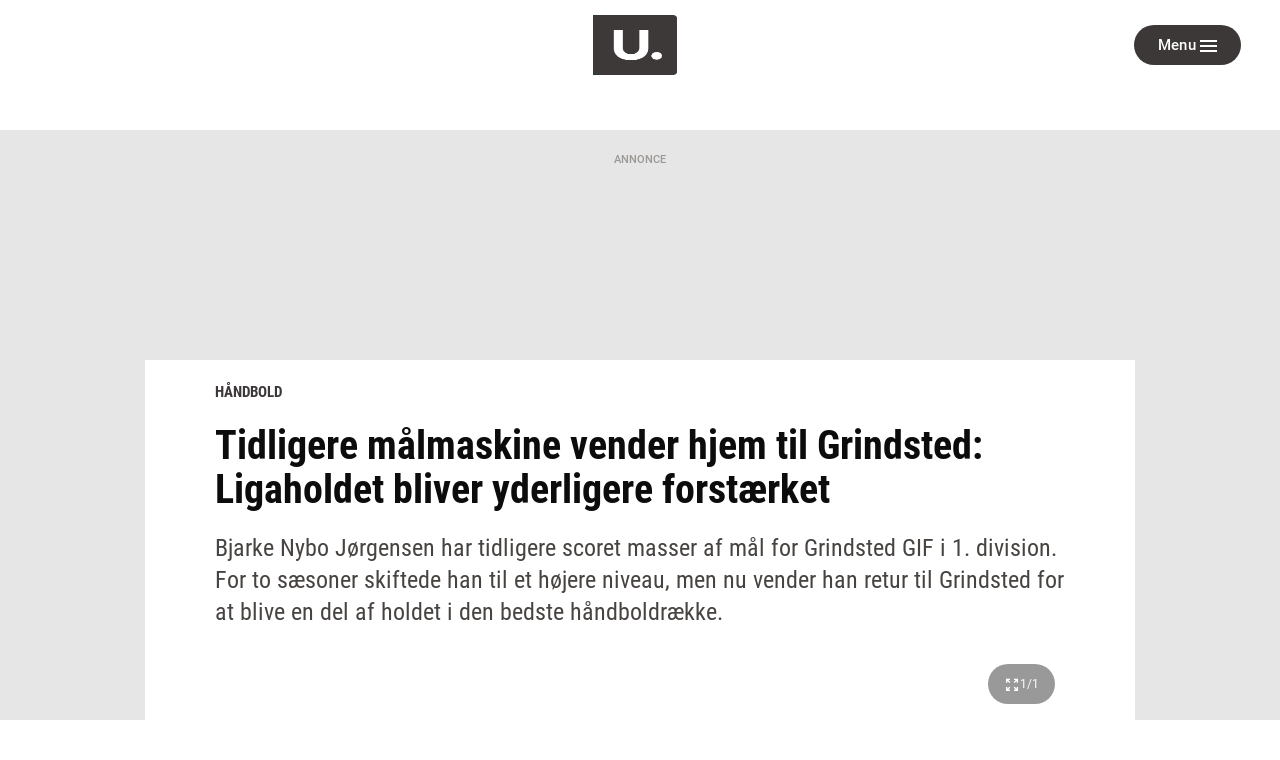

--- FILE ---
content_type: text/html; charset=utf-8
request_url: https://ugeavisen.dk/sport/tidligere-maalmaskine-vender-hjem-til-grindsted-ligaholdet-bliver-yderligere-forstaerket
body_size: 24310
content:
<!DOCTYPE html>
<html lang="da" prefix="og: https://ogp.me/ns# article: https://ogp.me/ns/article#">
<head>
    <meta charset="utf-8">
    <title>Tidligere målmaskine vender hjem til Grindsted: Ligaholdet bliver yderligere forstærket | ugeavisen.dk</title>
<link rel="stylesheet" href="/assets/1767859235/kodus/jfm-site/css/article.css" />
    <script>
        const isSafari = navigator.userAgent.match(/(iPod|iPhone|iPad)/) && navigator.userAgent.match(/AppleWebKit/);
    
        if (/MSIE \d|Edge\/|Trident.*rv:/.test(navigator.userAgent) || isSafari) {
            document.write('<script src=\"/assets/1767859235/kodus/jfm-site/js/polyfill.js\"><\/script>');
        }
    </script>
<script id="didomi" type="text/javascript">
window.gdprAppliesGlobally=true;(function(){function a(e){if(!window.frames[e])
{if(document.body&&document.body.firstChild){var t=document.body;var n=document.createElement("iframe");
n.style.display="none";n.name=e;n.title=e;t.insertBefore(n,t.firstChild)} else{setTimeout(
function(){a(e)},5)}}}function e(n,r,o,c,s){function e(e,t,n,a){if(typeof n!=="function"){return}
if(!window[r]){window[r]=[]}var i=false;if(s){i=s(e,t,n)}if(!i){window[r].push(
{command:e,parameter:t,callback:n,version:a})}}e.stub=true;function t(a){if(!window[n]||window[n].stub!==true)
{return}if(!a.data){return}var i=typeof a.data==="string";var e;try{e=i?JSON.parse(a.data):a.data}catch(t)
{return}if(e[o]){var r=e[o];window[n](r.command,r.parameter,function(e,t)
{var n={};n[c]={returnValue:e,success:t,callId:r.callId};a.source.postMessage(
i?JSON.stringify(n):n,"*")},r.version)}}if(typeof window[n]!=="function"){window[n]=e;
if(window.addEventListener){window.addEventListener("message",t,false)}else{window.attachEvent("onmessage",t)}}}
e("__tcfapi","__tcfapiBuffer","__tcfapiCall","__tcfapiReturn");a("__tcfapiLocator");(function(e){
var t=document.createElement("script");t.id="spcloader";t.type="text/javascript";t.async=true;
t.src="https://sdk.privacy-center.org/"+e+"/loader.js?target="+document.location.hostname;t.charset="utf-8";
var n=document.getElementsByTagName("script")[0];n.parentNode.insertBefore(t,n)})
("d0661bea-d696-4069-b308-11057215c4c4")})();
</script>
<script type="text/javascript">
window.didomiConfig = { user: {
    externalConsent: {
      enabled: true
    }
} }

let consentTimeout = undefined;
let callbacks = ["handleBannerFreeSubscription","setEnabledAdPositions","enableAds","checkEnabledAdPositions"];

async function waitForConsent(Didomi) {
    clearTimeout(consentTimeout);
    if (!Didomi.notice.isVisible()) {
        for( const callback of callbacks ) {
            if (typeof window[callback] !== "function") continue;
            
            try {
              await window[callback]();
            } catch (err) {
                console.error(err);
            }
        }
    } else {
        consentTimeout = setTimeout(function () { waitForConsent(Didomi) }, 10)
    }
}

window.didomiOnReady = window.didomiOnReady || [];
window.didomiOnReady.push(waitForConsent);
</script>
    <script type="text/javascript" src="https://macro.adnami.io/macro/spec/adsm.macro.b74edc44-5c2b-475f-a4b7-d39f784e159b.js" defer></script>
    <script type="text/javascript">
        var adsmtag = adsmtag || {};
        adsmtag.cmd = adsmtag.cmd || [];
    </script>
    <link 
        rel="apple-touch-icon"
        type="image/png" 
        sizes="57x57" 
        href="/assets/1767859235/kodus/jfm-brands/brands/ugeavisen/favicons/apple-icon-57x57.png"
    >
    <link 
        rel="apple-touch-icon"
        type="image/png" 
        sizes="60x60" 
        href="/assets/1767859235/kodus/jfm-brands/brands/ugeavisen/favicons/apple-icon-60x60.png"
    >
    <link 
        rel="apple-touch-icon"
        type="image/png" 
        sizes="72x72" 
        href="/assets/1767859235/kodus/jfm-brands/brands/ugeavisen/favicons/apple-icon-72x72.png"
    >
    <link 
        rel="apple-touch-icon"
        type="image/png" 
        sizes="114x114" 
        href="/assets/1767859235/kodus/jfm-brands/brands/ugeavisen/favicons/apple-icon-114x114.png"
    >
    <link 
        rel="apple-touch-icon"
        type="image/png" 
        sizes="120x120" 
        href="/assets/1767859235/kodus/jfm-brands/brands/ugeavisen/favicons/apple-icon-120x120.png"
    >
    <link 
        rel="apple-touch-icon"
        type="image/png" 
        sizes="144x144" 
        href="/assets/1767859235/kodus/jfm-brands/brands/ugeavisen/favicons/apple-icon-144x144.png"
    >
    <link 
        rel="apple-touch-icon"
        type="image/png" 
        sizes="152x152" 
        href="/assets/1767859235/kodus/jfm-brands/brands/ugeavisen/favicons/apple-icon-152x152.png"
    >
    <link 
        rel="apple-touch-icon"
        type="image/png" 
        sizes="180x180" 
        href="/assets/1767859235/kodus/jfm-brands/brands/ugeavisen/favicons/apple-icon-180x180.png"
    >
    <link 
        rel="icon"
        type="image/png" 
        sizes="192x192" 
        href="/assets/1767859235/kodus/jfm-brands/brands/ugeavisen/favicons/android-icon-192x192.png"
    >
    <link 
        rel="icon"
        type="image/png" 
        sizes="96x96" 
        href="/assets/1767859235/kodus/jfm-brands/brands/ugeavisen/favicons/favicon-96x96.png"
    >
    <link 
        rel="icon"
        type="image/png" 
        sizes="32x32" 
        href="/assets/1767859235/kodus/jfm-brands/brands/ugeavisen/favicons/favicon-32x32.png"
    >
    <link 
        rel="icon"
        type="image/png" 
        sizes="16x16" 
        href="/assets/1767859235/kodus/jfm-brands/brands/ugeavisen/favicons/favicon-16x16.png"
    >
<meta name="msapplication-TileColor" content="#ffffff" />
<meta name="msapplication-TileImage" content="/assets/1767859235/kodus/jfm-brands/brands/ugeavisen/favicons/ms-icon-144x144.png" />
    <link rel="preconnect" href="https://images.jfmedier.dk">
    <link rel="dns-prefetch" href="https://images.jfmedier.dk" />
    <script type="text/javascript">
    var logged_in = Boolean()
    var purchase_flow_url = '#'
    
    if (purchase_flow_url.charAt(0) === '/') {
        purchase_flow_url = location.origin + purchase_flow_url;
    }

    window.didomiCustomData = {
        purchase_flow_url,
        current_page: location.href,
        logged_in,
    }
    </script>
    <script type="text/javascript">
        const getLoginState = () => new Promise((resolve) => {
            const sessionLoginState = JSON.parse(sessionStorage.getItem('LOGIN_STATE') || null);
            
            if(sessionLoginState) resolve(sessionLoginState);
           
            document.addEventListener('LOGIN_FINISHED', (e) => resolve(e?.detail || null), { once: true });
        });
        
        async function hasBannerFreeSubscription() {
            let loginState = await getLoginState();
            
            if(loginState === null || !loginState?.loggedIn) return false;
            
            let endpoint = "/api/getUserAdsEnablement";
            const url = [endpoint, "?", loginState?.hashedEmail || ''].join('');
           
            return fetch(url)
                .then(response => response.json())
                .then(({ result }) => !result);
        }
        
        async function handleBannerFreeSubscription() {
            return hasBannerFreeSubscription()
                .then((result) => {
                    if (result === false) return;
                    
                    window.enable_banner_ads = false;
                    document.querySelectorAll('.adblock,.adform__text,.grid-ad,.adform__topbanner,.finddet-widget,.section-sticky-banners,.adform__sticky').forEach(b => b.remove());
                }
            );
        }

        async function setEnabledAdPositions() {
            let loginState = await getLoginState();
            
            if(loginState === null || !loginState?.loggedIn) return;
            
           if(Array.isArray(undefined)) {
                // Restrict which ad positions are enabled, when user is logged in
                window.enabledAdPositions = undefined;
            }
        }
    </script>
<meta name="viewport" content="width=device-width, initial-scale=1.0" />
<meta name="apple-mobile-web-app-capable" content="yes" />
<meta name="apple-mobile-web-app-status-bar-style" content="black" />
<meta name="ahrefs-site-verification" content="556c61c0f48d78d4c3c301146bf352c0c4607f6ddc3091367f433f9268812460" />
    <script type='text/javascript'>window.enable_banner_ads = true;</script>
    <script type='text/javascript'>window.isUserLoggedInEndpoint = '/api/authentication/user';</script>
    <script type="text/javascript">
        /* VideoSyndicate Advertisement fix */
        window.is_jfm = true;
    </script>
    <script type="application/javascript">            
        window.redirectAttempted = true;
        const event = new Event('sso_redirect_attempted');
        document.dispatchEvent(event);
    </script>
<script async type='text/javascript'>
            window.enable_banner_ads = window.enable_banner_ads || false;
            window.display_queue = window.display_queue || [];
            window.Quickwrap = window.Quickwrap || {cmd: []};

            function emptyDisplayQueue() 
            {
                while (window.display_queue.length > 0) {
                    window.Quickwrap.cmd.push(window.display_queue.shift());
                }
                
                window.display_queue = { push: function (e) { window.Quickwrap.cmd.push(e) } };
            }
            
            function initAds() {

                const gads = document.createElement('script');
                gads.async = true;
                gads.type = 'text/javascript';
                const useSSL = 'https:' == document.location.protocol;
                gads.referrerpolicy = 'no-referrer-when-downgrade';
                gads.src = (useSSL ? 'https:' : 'http:') + '//' + 'SZMerjSDbPH3CMsgq' + '.ay.delivery/manager/' + 'SZMerjSDbPH3CMsgq';
                const node = document.getElementsByTagName('script')[0];
                node.parentNode.insertBefore(gads, node);
                
                gads.onload = () => {
                    if (Object.hasOwn(window, 'googletag')) {
                        window.googletag.cmd.push(function() {
                           googletag.pubads().setTargeting('ugeavisen.dk', ["sport","artikel","ros"]);
                        });
                    }
                };
                
                emptyDisplayQueue();
            }
            
            function enableAds() {
                if (window.enable_banner_ads !== false) {
                    initAds();
                }
            }</script>
    <link 
        rel="stylesheet"
        media="print"
        onload="this.media='all'"
        type="text/css"
        href="/assets/1767859235/kodus/debate/css/debate.css"
    />
    <link rel="preload" href="/assets/1767859235/kodus/jfm-site/fonts/roboto-condensed-v16-latin-ext_latin-700.woff2" as="font" type="font/woff2" crossorigin />
    <link href="https://fonts.googleapis.com/icon?family=Material+Icons|Material+Icons+Outlined" rel="preload">
    <link href="https://fonts.googleapis.com/icon?family=Material+Icons|Material+Icons+Outlined" rel="stylesheet">
    <link rel="stylesheet" href="https://fonts.googleapis.com/css2?family=Material+Symbols+Outlined:opsz,wght,FILL,GRAD@20..48,100..700,0..1,-50..200&icon_names=account_circle" />
    <link rel="stylesheet" type="text/css" href="/assets/1767859235/kodus/jfm-site/css/base.css" />
    <script type="text/javascript" src="/assets/1767859235/kodus/jfm-site/js/app/base.js" defer></script>
<script type="text/javascript" src="/assets/1767859235/kodus/jfm-site/js/hyphenopoly/Hyphenopoly_Loader.js"></script>
<script type="text/javascript">
    window.Hyphenopoly.config({
        require: {
            da: 'FORCEHYPHENOPOLY',
        },
        setup: {
            selectors: {
                '.teaser__hyphenate': {},
            }
        },
    });
</script>
    <script type="text/javascript" src="/assets/1767859235/kodus/jfm-site/js/app/article.js" defer></script>
<meta name="description" content="Bjarke Nybo Jørgensen har tidligere scoret masser af mål for Grindsted GIF i 1. division. For to sæsoner skiftede han til et højere niveau, men nu vender han retur til Grindsted for at blive en del af holdet i den bedste håndboldrække." />
<link rel="canonical" href="https://jv.dk/billund/tidligere-maalmaskine-vender-hjem-til-grindsted-ligaholdet-bliver-yderligere-forstaerket" />
<meta name="robots" content="noarchive" />
<meta property="og:type" content="article">
<meta property="og:title" content="Tidligere målmaskine vender hjem til Grindsted: Ligaholdet bliver yderligere forstærket">
<meta property="og:description" content="Bjarke Nybo Jørgensen har tidligere scoret masser af mål for Grindsted GIF i 1. division. For to sæsoner skiftede han til et højere niveau, men nu vender han retur til Grindsted for at blive en del af holdet i den bedste håndboldrække.">
<meta property="og:url" content="https://ugeavisen.dk/sport/tidligere-maalmaskine-vender-hjem-til-grindsted-ligaholdet-bliver-yderligere-forstaerket">
<meta property="og:locale" content="da_DK">
<meta property="og:image" content="https://images.jfmedier.dk/images/9/94/94c/94ccadd7-23dd-4769-8a33-069280791754_15_90_0_0_3995_2247_1920_1080_c272ed05.jpg">
<meta property="og:image:secure_url" content="https://images.jfmedier.dk/images/9/94/94c/94ccadd7-23dd-4769-8a33-069280791754_15_90_0_0_3995_2247_1920_1080_c272ed05.jpg">
<meta property="og:image:type" content="image/jpeg">
<meta property="og:site_name" content="ugeavisen.dk">
<meta property="article:published_time" content="2024-05-16T14:00:00+02:00">
<meta property="article:content_tier" content="free">
<meta name="twitter:card" content="summary_large_image" />
    <link 
        rel="stylesheet"
        media="print"
        onload="this.media='all'"
        type="text/css"
        href="/assets/1767859235/kodus/newsletter-sign-up/css/newsletter-signup.css"
    />
<script>    var k5aMeta = {
        "section": "Sport",
        "author": "alhe@jv.dk",
        "publishtime": "2024-05-16T14:00:00",
        "modifiedtime": "2024-05-16T14:25:47",
        "contentTag": ["news"]
    }</script>
<script src='/assets/1767859235/kodus/jfm-site/js/app/kilkaya.js' type='didomi/javascript' data-vendor='c:kilkaya-ceFrKHDb'></script>
<script type="text/javascript">
    window.stepnetworks = {
        all_terms: ["sydjylland","billund","sport","samfund","ugeaviser","opdater-mig","funktionelt","ugeavisen-billund-grindsted","karrusel-5"]
    }
</script>
    <link rel="preconnect" href="https://tags.tiqcdn.com/">
    <link rel="preconnect" href="https://tags.tiqcdn.com/" crossorigin>
    <link rel="dns-prefetch" href="https://tags.tiqcdn.com/" />
<script src='/assets/1767859235/kodus/statistics/js/jfm_statistics_client.js'></script>
<link rel="stylesheet" href="/assets/1767859235/kodus/ugeavisen/css/ugeavisen.css" /></head>
<body>
<script type='text/javascript'>    window.cachedUtagData = {"site_name":"ugeavisen.dk","application_type":"web","page_name":"Tidligere m\u00e5lmaskine vender hjem til Grindsted: Ligaholdet bliver yderligere forst\u00e6rket | ugeavisen.dk","page_type":"article","section_name":"Sport","publication_section_name":"ugeavisen.dk Sport","primary_section":"Sport","other_sections":["forside","Sydjylland","Sport","Ugeavisen Billund-Grindsted","Billund","forside","Sport","forside","Sydjylland","forside","Billund","Sport","Sydjylland"],"all_tags":[],"article_headerdata":{"headerline":"Tidligere m\u00e5lmaskine vender hjem til Grindsted: Ligaholdet bliver yderligere forst\u00e6rket","author":"Alex Hermann alhe@jv.dk","description":"Bjarke Nybo J\u00f8rgensen har tidligere scoret masser af m\u00e5l for Grindsted GIF i 1. division. For to s\u00e6soner skiftede han til et h\u00f8jere niveau, men nu vender han retur til Grindsted for at blive en del af holdet i den bedste h\u00e5ndboldr\u00e6kke.","date":1715860800},"commentary":[],"article_id":"fbbe1130-5f6f-413c-b085-520f9eb70982","article_version_id":"f2ea8e6b-1cb5-4567-88a8-e90eef82e764","article_status":"free","article_type":"news","all_terms":["sydjylland","billund","sport","samfund","ugeaviser","opdater-mig","funktionelt","ugeavisen-billund-grindsted","karrusel-5"],"article_metadata":{"video":false,"image_url":"https:\/\/images.jfmedier.dk\/images\/9\/94\/94c\/94ccadd7-23dd-4769-8a33-069280791754_15_90_0_0_3995_2251_600_338_4819c731.jpg","character_count":2729,"priority":3},"html_parts":[],"images":[{"media_uuid":"94ccadd7-23dd-4769-8a33-069280791754","caption":"H\u00e5ndbold, Grindsted mod H\u00d8J, 1. division, oprykningskamp, 1. maj 2022.\nBjarke Nybo J\u00f8rgensen","credit":"Alex Hermann","title":null,"url":"https:\/\/images.jfmedier.dk\/images\/9\/94\/94c\/94ccadd7-23dd-4769-8a33-069280791754_15_90_0_0_3995_2663_1440_960_4e656347.jpg","article_uuid":"fbbe1130-5f6f-413c-b085-520f9eb70982"}]};
    window.utagUrl = 'https://tags.tiqcdn.com/utag/jysk-fynske-medier/news/prod/utag.js';
    window.tealiumUserDataUrl = '/generated-asset/tealium-user-data';</script>
<script type='text/javascript' src='/assets/1767859235/kodus/jfm-site/js/app/tealium.js' defer></script>
    <section
        class="page ugeavisen theme-default ugeavisen_default"
    >
        <div class="page__topscroll-ad-unit">
            <div class="google-publisher-tag" id="div-gpt-ad-topscroll_desktop" data-ad-position-name="top.scroll.ad.unit.desktop"></div>
<script type="text/javascript">
window.display_queue = window.display_queue || [];
window.display_queue.push(function () {
    let shouldRenderAd = true;
    
    if (window.enabledAdPositions !== undefined && !window.enabledAdPositions.includes('top.scroll.ad.unit.desktop')) {
        shouldRenderAd = false;
    }
        
    if(shouldRenderAd) {
        window.Quickwrap.display("div-gpt-ad-topscroll_desktop");
    }
});
</script>        </div>
                    <div id="anchor-ad" class="anchor-ad is-hidden">
                <div class="anchor_ad__container">
                    <span
                        class="anchor-ad__close"
                        onclick="document.getElementById('anchor-ad').classList.add('is-hidden');"
                    >x</span>
                    <div id="div-gpt-ad-anchor">
                        <div class="google-publisher-tag" id="div-gpt-ad-anchor" data-ad-position-name="anchor.ad.unit"></div>
<script type="text/javascript">
window.display_queue = window.display_queue || [];
window.display_queue.push(function () {
    let shouldRenderAd = true;
    
    if (window.enabledAdPositions !== undefined && !window.enabledAdPositions.includes('anchor.ad.unit')) {
        shouldRenderAd = false;
    }
        
    if(shouldRenderAd) {
        window.Quickwrap.display("div-gpt-ad-anchor");
    }
});
</script>                    </div>
                </div>
            </div>
            <!--script removes anchor ad if anchor_ad_unit is not loaded. This is to prevent an empty anchor_ad_container to be displayed -->
            <script>
                window.googletag = window.googletag || { cmd: [] };
                googletag.cmd.push(function () {
                    var adSlots = ['div-gpt-ad-anchor'];

                    googletag.pubads().addEventListener('slotRenderEnded', event => {
                        if (event.slot.getSlotElementId() === adSlots[0] && !event.isEmpty) {
                            document.getElementById('anchor-ad').classList.remove('is-hidden');
                        }
                    });
                });

                window.addEventListener('message', function (event) {
                    if (event.data === 'contimo:trafficDriverRendered') {
                        document.getElementById('anchor-ad').classList.remove('is-hidden');
                    }
                });
            </script>
                    <header class="header" role="banner">
        <div class="container">
            <div class="header__top">
                <section class="header__brand">
                                            <a class="header__brand-link" href="/sport">
                            <img src="/assets/1767859235/kodus/ugeavisen/sites/ugeavisen_default/images/logo.png" class="logo ugeavis-logo"
                                 role="img" alt="Ugeavisen (standard) logo"
                                 aria-label="Ugeavisen (standard)">
                        </a>
                                    </section>
                <section class="header__action">
                    <div class="dropdown header__action-item show-if-logged-in" data-dropdown>
                        <a class="btn btn--no-style-mobile btn--outline hide-mobile-only dropdown__btn"
                           data-dropdownbutton data-navigation-close
                           role="button" href="#">Kundeunivers</a>
                        <div class="dropdown__box" data-dropdownmenu>
                            <ul class="dropdown__section">
                                <li class="dropdown__item">
                                    <a href="" target="_blank"
                                       class="dropdown__link">Selvbetjening</a>
                                </li>
                                <li class="dropdown__item">
                                    <a href="/kundeservice"
                                       class="dropdown__link">Kundeservice</a>
                                </li>
                                <li class="dropdown__item">
                                    <a href="/log-ud" class="dropdown__link">Log
                                        ud</a>
                                </li>
                            </ul>
                        </div>
                    </div>
                    <button type="button" class="btn btn--no-style-mobile btn--primary header__menu header__action-item"
                            data-fullpage-navigation-btn>
                        <span class="header__action-item-label">Menu<span>Luk</span></span>
                        <div class="header__action-item-icon">
                            <div class="burger-icon header__burger-icon" data-fullpage-navigation-btn-icon>
                                <span class="burger-icon__line"></span>
                                <span class="burger-icon__line"></span>
                                <span class="burger-icon__line"></span>
                            </div>
                        </div>
                    </button>
                </section>
            </div>
                <div class="fullpage-navigation" data-fullpage-navigation>
        <div class="fullpage-navigation__content container">
            <section class="fullpage-navigation__primary-area">
                <div class="fullpage-navigation__search">
                    <form action="/soeg" method="get" role="search">
                        <div class="search">
                            <input class="search__input" name="keywords" type="search" placeholder="Søg"
                                   aria-label="Indtast dit søgeord" value="" data-tealium-search-input/>
                            <button class="search__button" aria-label="Søg">
                                <span class="icon icon-search"></span>
                            </button>
                        </div>
                    </form>
                </div>

                <div class="fullpage-navigation__navigations">
                    <nav class="list-navigation">
                        <h3 class="list-navigation__header fullpage-navigation__header">Alle sektioner</h3>
<ul class="list-navigation__list list-navigation__list--large-columns">
    </ul>
                    </nav>
                </div>
            </section>

            <section class="fullpage-navigation__commercial-area">
                <div class="commercial-link hide-tablet-up show-if-logged-in">
                    <a href="/kundeservice"
                       class="commercial-link__banner commercial-link__banner--grey">
                        <span class="commercial-link__text">Kundeunivers</span>
                    </a>
                    <div class="commercial-link__box">
                        <ul class="commercial-link__list">
                            <li class="commercial-link__list-item">
                                <a href="" target="_blank">Selvbetjening</a>
                            </li>
                            <li class="commercial-link__list-item">
                                <a href="/kundeservice">Kundeservice</a>
                            </li>
                            <li class="commercial-link__list-item">
                                <a href="/log-ud">Log ud</a>
                            </li>
                        </ul>
                    </div>
                </div>
                <div class="commercial-link">
                    <a href="/kundeservice"
                       class="commercial-link__banner commercial-link__banner--white commercial-link__banner--border">
                        <span class="commercial-link__text">KONTAKT OS</span>
                    </a>
                    <div class="commercial-link__box">
                                                    <p>
                                                                                                                                                                                                                            </p>
                            <p>
                                                            </p>
                                                                        </div>
                </div>
            </section>
            <section class="fullpage-navigation__secondary-area">
                <div class="fullpage-navigation__navigations">

                    <nav class="list-navigation list-navigation--light">
                        <h4 class="list-navigation__header fullpage-navigation__header fullpage-navigation__header--show-on-mobile">Tjenester</h4>
<ul class="list-navigation__list list-navigation__list--column">
                <li class=" list-navigation__item">
            <a
                    href="https://ugeavisen.dk/e-profil/"
                    target="_blank"
                    class="list-navigation__link"
            >
                E-profil            </a>
        </li>
            <li class=" list-navigation__item">
            <a
                    href="https://jfm.dk/privatlivs-og-cookiepolitik/"
                    target="_blank"
                    class="list-navigation__link"
            >
                Privatlivspolitik            </a>
        </li>
            <li class=" list-navigation__item">
            <a
                    href="/sitemap"
                    target=""
                    class="list-navigation__link"
            >
                Sitemap            </a>
        </li>
    </ul>
                    </nav>

                    <nav class="list-navigation list-navigation--light" data-fullpage-secondary-second>
                        <h4 class="list-navigation__header fullpage-navigation__header fullpage-navigation__header--show-on-mobile">Besøg også</h4>
<ul class="list-navigation__list">
                <li class="list-navigation__item">
            <a
                    href="https://spotdeal.dk/Dagens_tilbud"
                    target="_blank"
                    class="list-navigation__link"
            >
                SPOT deal            </a>
        </li>
                <li class="list-navigation__item">
            <a
                    href="https://www.guloggratis.dk/"
                    target="_blank"
                    class="list-navigation__link"
            >
                GulogGratis            </a>
        </li>
                <li class="list-navigation__item">
            <a
                    href="http://deal.dk/"
                    target="_blank"
                    class="list-navigation__link"
            >
                deal.dk            </a>
        </li>
                <li class="list-navigation__item">
            <a
                    href="https://www.jobdanmark.dk/"
                    target="_blank"
                    class="list-navigation__link"
            >
                JobDanmark            </a>
        </li>
                <li class="list-navigation__item">
            <a
                    href="http://step.dk/"
                    target="_blank"
                    class="list-navigation__link"
            >
                Step.dk            </a>
        </li>
                <li class="list-navigation__item">
            <a
                    href="http://skala.fm/"
                    target="_blank"
                    class="list-navigation__link"
            >
                Skala.fm            </a>
        </li>
                <li class="list-navigation__item">
            <a
                    href="https://jfm.dk/"
                    target="_blank"
                    class="list-navigation__link"
            >
                JFM            </a>
        </li>
        </ul>
                    </nav>
                </div>
            </section>
        </div>
    </div>
                <nav class="main-navigation header__navigation" role="navigation">
                
<ul class="main-navigation__list">
    </ul>
            </nav>
        </div>
    </header>
            
    <section class="article-top">
        <div class="location"></div>    </section>
    <main class="article-layout article-layout--one-column">
                                    <section class="adform__topbanner article-layout__topbanner print-hidden" data-ad-container="wallpaper">
                    <div class="adform__text">Annonce</div>
                    <div class="adform__banner">
                        <div class="google-publisher-tag" id="div-gpt-ad-billboard_1" data-ad-position-name="wallpaper"></div>
<script type="text/javascript">
window.display_queue = window.display_queue || [];
window.display_queue.push(function () {
    let shouldRenderAd = true;
    
    if (window.enabledAdPositions !== undefined && !window.enabledAdPositions.includes('wallpaper')) {
        shouldRenderAd = false;
    }
        
    if(shouldRenderAd) {
        window.Quickwrap.display("div-gpt-ad-billboard_1");
    }
});
</script>                    </div>
                </section>
                        <section class="adform__sticky adform__sticky--left print-hidden" data-sticky-banner>
                <div class="adform__sticky-banner" data-ad-container="left.sticky.banner">
                    <div class="google-publisher-tag" id="div-gpt-ad-sticky_1" data-ad-position-name="left.sticky.banner"></div>
<script type="text/javascript">
window.display_queue = window.display_queue || [];
window.display_queue.push(function () {
    let shouldRenderAd = true;
    
    if (window.enabledAdPositions !== undefined && !window.enabledAdPositions.includes('left.sticky.banner')) {
        shouldRenderAd = false;
    }
        
    if(shouldRenderAd) {
        window.Quickwrap.display("div-gpt-ad-sticky_1");
    }
});
</script>                </div>
            </section>
            <section class="adform__sticky adform__sticky--right print-hidden" data-sticky-banner>
                <div class="adform__sticky-banner" data-ad-container="right.sticky.banner">
                    <div class="google-publisher-tag" id="div-gpt-ad-sticky_2" data-ad-position-name="right.sticky.banner"></div>
<script type="text/javascript">
window.display_queue = window.display_queue || [];
window.display_queue.push(function () {
    let shouldRenderAd = true;
    
    if (window.enabledAdPositions !== undefined && !window.enabledAdPositions.includes('right.sticky.banner')) {
        shouldRenderAd = false;
    }
        
    if(shouldRenderAd) {
        window.Quickwrap.display("div-gpt-ad-sticky_2");
    }
});
</script>                </div>
            </section>
                <article
            class="article article-layout__content article-layout__content--one-column article-layout__content--blocks-inside-article"
            data-article-uuid="fbbe1130-5f6f-413c-b085-520f9eb70982"
            data-load-async-url="/jfm-load-article-content/fbbe1130-5f6f-413c-b085-520f9eb70982"
            data-is-native=false            data-is-crawler=""
            data-article-type="news"
            data-gallery-counter-total="1"
                        data-gallery-container
        >
                        <header class="article-layout__header article__header">
        <div class="article__extra article__extra--top article-layout--centered">
                                                <span class="label">Håndbold</span>
                    </div>
        <h1 class="article__headline  article-layout--centered" data-article-headline>Tidligere målmaskine vender hjem til Grindsted: Ligaholdet bliver yderligere forstærket</h1>
        <div class="article__lead lead article-layout--centered" data-article-lead>
            Bjarke Nybo Jørgensen har tidligere scoret masser af mål for Grindsted GIF i 1. division. For to sæsoner skiftede han til et højere niveau, men nu vender han retur til Grindsted for at blive en del af holdet i den bedste håndboldrække.        </div>
        <div class="primary-part" data-article-part-primary>
                                <figure role="group" class="image article__figure" data-gallery-entrypoint>
                                                <div class="image__wrapper clickable" data-src="https://images.jfmedier.dk/images/9/94/94c/94ccadd7-23dd-4769-8a33-069280791754_15_90_0_0_3995_2663_1920_1280_596e5065.jpg" data-sub-html="Bjarke Nybo Jørgensen var gennem flere sæsoner en stor profil i Grindsted GIF's blå trøje. De seneste sæsoner har han repræsenteret HC Midtjylland, men han vender nu retur til Grindsted fra den kommende sæson. Arkivfoto: Alex Hermann." data-thumb-src="https://images.jfmedier.dk/images/9/94/94c/94ccadd7-23dd-4769-8a33-069280791754_15_90_0_0_3982_2663_160_107_b4718bba.jpg" data-gallery-image>
                    <picture>
                        <div role="img" style="padding-bottom:56.33%" data-lazy-image="https://images.jfmedier.dk/images/9/94/94c/94ccadd7-23dd-4769-8a33-069280791754_15_90_0_0_3995_2251_300_169_21ed521c.jpg 300, https://images.jfmedier.dk/images/9/94/94c/94ccadd7-23dd-4769-8a33-069280791754_15_90_0_0_3995_2251_600_338_4819c731.jpg 600, https://images.jfmedier.dk/images/9/94/94c/94ccadd7-23dd-4769-8a33-069280791754_15_90_0_0_3995_2247_880_495_e3682c8f.jpg 880, https://images.jfmedier.dk/images/9/94/94c/94ccadd7-23dd-4769-8a33-069280791754_15_90_0_0_3995_2247_1440_810_23cfad62.jpg 1440, https://images.jfmedier.dk/images/9/94/94c/94ccadd7-23dd-4769-8a33-069280791754_15_90_0_0_3995_2247_1920_1080_c272ed05.jpg 1920"></div>                        <script type="application/ld+json">{"@context":"http://schema.org","@type":"ImageObject","contentUrl":"https://images.jfmedier.dk/images/9/94/94c/94ccadd7-23dd-4769-8a33-069280791754_15_90_0_0_3995_2663_1440_960_4e656347.jpg","description":"Bjarke Nybo Jørgensen var gennem flere sæsoner en stor profil i Grindsted GIF's blå trøje. De seneste sæsoner har han repræsenteret HC Midtjylland, men han vender nu retur til Grindsted fra den kommende sæson. Arkivfoto: Alex Hermann.","author":"Alex Hermann"}</script>                        <span hidden data-image-tracking-data='{"media_uuid":"94ccadd7-23dd-4769-8a33-069280791754","caption":"Håndbold, Grindsted mod HØJ, 1. division, oprykningskamp, 1. maj 2022.\nBjarke Nybo Jørgensen","credit":"Alex Hermann","title":null,"url":"https://images.jfmedier.dk/images/9/94/94c/94ccadd7-23dd-4769-8a33-069280791754_15_90_0_0_3995_2663_1440_960_4e656347.jpg"}'></span>                    </picture>
                    
                    <span data-gallery-counter class="image__counter"></span>
                    <div class="zephr_controlled_fotogalleri">
                        <div data-zephr-gallery></div>
                    </div>
                </div>
                <figcaption class="image__caption">
                    Bjarke Nybo Jørgensen var gennem flere sæsoner en stor profil i Grindsted GIF's blå trøje. De seneste sæsoner har han repræsenteret HC Midtjylland, men han vender nu retur til Grindsted fra den kommende sæson. Arkivfoto: Alex Hermann.                </figcaption>
                        
            </figure>
                        </div>
    </header><section class="article-layout__body article__body article-layout--centered">
            <div class="share" data-share data-share-title="Tidligere målmaskine vender hjem til Grindsted: Ligaholdet bliver yderligere forstærket" data-share-description="Bjarke Nybo Jørgensen har tidligere scoret masser af mål for Grindsted GIF i 1. division. For to sæsoner skiftede han til et højere niveau, men nu vender han retur til Grindsted for at blive en del af holdet i den bedste håndboldrække." data-share-url="https://ugeavisen.dk/sport/tidligere-maalmaskine-vender-hjem-til-grindsted-ligaholdet-bliver-yderligere-forstaerket">
                                <div class="share__buttons print-hidden">
                    <div class="font-size-multiplier">
    <button class="font-size-multiplier__toggle share__button icon icon-text-size" type="button" aria-label="Ændre skriftstørrelse">
    </button>
    <div class="font-size-multiplier__buttons">
        <button type="button" class="share__button font-size-multiplier__button" data-font-size-decrease aria-label="Formindske">
            -
        </button>
        <span class="font-size-multiplier__percentage" data-font-size-percentage></span>
        <button type="button" class="share__button font-size-multiplier__button" data-font-size-increase aria-label="Øge">
            +
        </button>
    </div>
</div>
                <button type="button" class="share__button icon icon-share" aria-label="Del artikel" data-share-button></button>
        <button type="button" class="share__button icon icon-print is-hidden" aria-label="Print this article" data-print-button>
        </button>
        <dialog class="share-modal">
            <header class="share-modal__header">
                <h3>Del artikel</h3>
                <button type="button" class="icon icon-close icon-2x" aria-label="Luk">
                </button>
            </header>
            <div class="share-modal__buttons share__buttons">
                <button type="button" class="share__button" aria-label="Del artiklen på Facebook" onclick="window.open('https://www.facebook.com/sharer/sharer.php?u=https%3A%2F%2Fugeavisen.dk%2Fsport%2Ftidligere-maalmaskine-vender-hjem-til-grindsted-ligaholdet-bliver-yderligere-forstaerket', '_blank');">
                    <span class="icon icon-share-facebook"></span>
                    <span class="share__button-label">Del</span>
                </button>
                <button type="button" class="share__button" aria-label="Del artiklen på X" onclick="window.open('https://twitter.com/intent/tweet?url=https%3A%2F%2Fugeavisen.dk%2Fsport%2Ftidligere-maalmaskine-vender-hjem-til-grindsted-ligaholdet-bliver-yderligere-forstaerket&amp;text=Bjarke+Nybo+J%C3%B8rgensen+har+tidligere+scoret+masser+af+m%C3%A5l+for+Grindsted+GIF+i+1.+division.+For+to+s%C3%A6soner+skiftede+han+til+et+h%C3%B8jere+niveau%2C+men+nu+vender+han+retur+til+Grindsted+for+at+blive+en+del+af+holdet+i+den+bedste+h%C3%A5ndboldr%C3%A6kke.', '_blank');">
                    <span class="icon icon-share-x"></span>
                    <span class="share__button-label">Del</span>
                </button>
                <button type="button" class="share__button" aria-label="Print this article" data-print-button>
                    <span class="icon icon-print"></span>
                    <span class="share__button-label">Print</span>
                </button>
                <button type="button" class="share__button" aria-label="Kopier linket til artiklen" data-article-url="https://ugeavisen.dk/sport/tidligere-maalmaskine-vender-hjem-til-grindsted-ligaholdet-bliver-yderligere-forstaerket" data-share-copy-link>
                    <span class="icon icon-share-link"></span>
                    <span class="share__button-label">Kopiér link</span>
                </button>
            </div>
        </dialog>
    </div>
                    <div class="share__after print-hidden">
                    </div>
    </div>
                        <div class="article__dates">
        <time class="article__date" datetime="2024-05-16T14:00:00+02:00" data-article-date-published>
            16 maj 2024 kl. 14:00        </time>

            </div>
                
        <div class="article__byline byline">
            Alex Hermann alhe@jv.dk        </div>

                    <div class="article__audio" data-speechkit-project-id="" data-article-url="https://ugeavisen.dk/sport/tidligere-maalmaskine-vender-hjem-til-grindsted-ligaholdet-bliver-yderligere-forstaerket"></div>
        
            <div class="article__content content" data-article-content>
        <div class="article-paywall" data-zephr-cdn-url="" data-zephr-custom-data="" data-is-zephr-disabled-url="/zephr-kodus-api/is-site-disabled">
            <div class="">
                <div class="article__parts">
                                    </div>

                
                <div id="zephr-article-end"></div>
            </div>
        </div>

            </div>

                    <section class="adblock article__adblock print-hidden" data-ad-container="article.bottom.banner.desktop">
                <div class="adblock__text">Annonce</div>
                <div class="adblock__banner">
                    <div class="google-publisher-tag" id="div-gpt-ad-billboard_10" data-ad-position-name="article.bottom.banner.desktop"></div>
<script type="text/javascript">
window.display_queue = window.display_queue || [];
window.display_queue.push(function () {
    let shouldRenderAd = true;
    
    if (window.enabledAdPositions !== undefined && !window.enabledAdPositions.includes('article.bottom.banner.desktop')) {
        shouldRenderAd = false;
    }
        
    if(shouldRenderAd) {
        window.Quickwrap.display("div-gpt-ad-billboard_10");
    }
});
</script>                </div>
            </section>
        
            <!-- Used by app/article.tsx -->
    <div id="newsletter-signup-wrapper" data-post-url="/newsletter-signup" data-config-url="/newsletter-signup/d60b1c61-6cf8-4dff-aadf-0c6f27707c38"></div>
    
        <div class="article__terms"></div>

        <div class="article__footer print-hidden">
                <div class="share share--column" data-share data-share-title="Tidligere målmaskine vender hjem til Grindsted: Ligaholdet bliver yderligere forstærket" data-share-description="Bjarke Nybo Jørgensen har tidligere scoret masser af mål for Grindsted GIF i 1. division. For to sæsoner skiftede han til et højere niveau, men nu vender han retur til Grindsted for at blive en del af holdet i den bedste håndboldrække." data-share-url="https://ugeavisen.dk/sport/tidligere-maalmaskine-vender-hjem-til-grindsted-ligaholdet-bliver-yderligere-forstaerket">
                    <div class="share__before">
                Del med andre:            </div>
                                <div class="share__buttons print-hidden">
                <button type="button" class="share__button icon icon-share" aria-label="Del artikel" data-share-button></button>
        <button type="button" class="share__button icon icon-print is-hidden" aria-label="Print this article" data-print-button>
        </button>
        <dialog class="share-modal">
            <header class="share-modal__header">
                <h3>Del artikel</h3>
                <button type="button" class="icon icon-close icon-2x" aria-label="Luk">
                </button>
            </header>
            <div class="share-modal__buttons share__buttons">
                <button type="button" class="share__button" aria-label="Del artiklen på Facebook" onclick="window.open('https://www.facebook.com/sharer/sharer.php?u=https%3A%2F%2Fugeavisen.dk%2Fsport%2Ftidligere-maalmaskine-vender-hjem-til-grindsted-ligaholdet-bliver-yderligere-forstaerket', '_blank');">
                    <span class="icon icon-share-facebook"></span>
                    <span class="share__button-label">Del</span>
                </button>
                <button type="button" class="share__button" aria-label="Del artiklen på X" onclick="window.open('https://twitter.com/intent/tweet?url=https%3A%2F%2Fugeavisen.dk%2Fsport%2Ftidligere-maalmaskine-vender-hjem-til-grindsted-ligaholdet-bliver-yderligere-forstaerket&amp;text=Bjarke+Nybo+J%C3%B8rgensen+har+tidligere+scoret+masser+af+m%C3%A5l+for+Grindsted+GIF+i+1.+division.+For+to+s%C3%A6soner+skiftede+han+til+et+h%C3%B8jere+niveau%2C+men+nu+vender+han+retur+til+Grindsted+for+at+blive+en+del+af+holdet+i+den+bedste+h%C3%A5ndboldr%C3%A6kke.', '_blank');">
                    <span class="icon icon-share-x"></span>
                    <span class="share__button-label">Del</span>
                </button>
                <button type="button" class="share__button" aria-label="Print this article" data-print-button>
                    <span class="icon icon-print"></span>
                    <span class="share__button-label">Print</span>
                </button>
                <button type="button" class="share__button" aria-label="Kopier linket til artiklen" data-article-url="https://ugeavisen.dk/sport/tidligere-maalmaskine-vender-hjem-til-grindsted-ligaholdet-bliver-yderligere-forstaerket" data-share-copy-link>
                    <span class="icon icon-share-link"></span>
                    <span class="share__button-label">Kopiér link</span>
                </button>
            </div>
        </dialog>
    </div>
                    <div class="share__after print-hidden">
                    </div>
    </div>
                    </div>
    </section>            <span data-article-end></span>
            
                            <section class="article-layout__bottom print-hidden">
                    <div class="location"><div class="block">        <div class="adblock" data-ad-container>
            <div class="adblock__text">Annonce</div>
            <div class="adblock__banner adblock__banner--placeholder" ><div class="google-publisher-tag" id="div-gpt-ad-billboard_2_forside" data-ad-position-name=""></div>
<script type="text/javascript">
window.display_queue = window.display_queue || [];
window.display_queue.push(function () {
    let shouldRenderAd = true;
    
    if (window.enabledAdPositions !== undefined && !window.enabledAdPositions.includes('')) {
        shouldRenderAd = false;
    }
        
    if(shouldRenderAd) {
        window.Quickwrap.display("div-gpt-ad-billboard_2_forside");
    }
});
</script></div>
        </div>
    </div><div class="block">
    <div class="splitblock splitblock--6">
                <div class="splitblock__background">
            <div class="splitblock__content-width">
                <div class="splitblock__grid">
                                            <div class="splitblock__column splitblock__column--4"
                             data-width="4"><div class="block">
    <div class="splitblock splitblock--4">
                <div class="splitblock__background">
            <div class="splitblock__content-width">
                <div class="splitblock__grid">
                                            <div class="splitblock__column splitblock__column--4"
                             data-width="4"><div class="block">    <article
        class="teaser"
        role="article"
         data-article-uuid="359efca7-42be-4385-a841-133d49f2c9ae"         data-article-version-uuid="5533edaa-ad62-418a-b81f-02e6e450995b"        data-block-type="article_teaser" data-block-title="ARTIKEL A | 1-4 *H RELATED" data-blacklist-name="basis"         data-block-uuid="93813c63-b21f-41ca-957e-86705cc1be7f"            >
        <a
            class="teaser__link"
            href="/ugeavisenodense/se-maalet-eriksen-stempler-endelig-ind-i-det-tyske"
            target="_self"
            aria-label="Se målet: Eriksen stempler endelig ind i det tyske"
        >
                                    <div class="teaser__image" aria-hidden="true">
            <div role='img' style='padding-bottom:56.33%' data-lazy-image='https://images.jfmedier.dk/images/0/0b/0b0/0b004b66-1ac7-4642-8632-b9274c6ec4a8_1_90_0_0_3725_2098_300_169_2bd91e9d.jpg 300, https://images.jfmedier.dk/images/0/0b/0b0/0b004b66-1ac7-4642-8632-b9274c6ec4a8_1_90_0_0_3725_2098_600_338_8088ffed.jpg 600, https://images.jfmedier.dk/images/0/0b/0b0/0b004b66-1ac7-4642-8632-b9274c6ec4a8_1_90_0_0_3725_2095_880_495_4246edf9.jpg 880, https://images.jfmedier.dk/images/0/0b/0b0/0b004b66-1ac7-4642-8632-b9274c6ec4a8_1_90_0_0_3725_2095_1440_810_ba5dd4aa.jpg 1440, https://images.jfmedier.dk/images/0/0b/0b0/0b004b66-1ac7-4642-8632-b9274c6ec4a8_1_90_0_0_3725_2095_1920_1080_706ffaf0.jpg 1920'></div>                <div class="teaser__icons">
        <span aria-label="Denne artikel er en opinion" class="icon icon-opinion"></span>
        <span aria-label="Denne artikel indeholder et galleri" class="icon icon-gallery"></span>
        <span aria-label="Denne artikel indeholder en video" class="icon icon-video"></span>
        <span aria-label="Denne artikel er en Long Read" class="icon icon-long-read"></span>
        <span aria-label="Denne artikel har en aktiv debat" class="icon icon-debate"></span>
    </div>
                        </div>
                
                            <div class="teaser__content" aria-hidden="true">
                                                                
                    
                            <h3 class="teaser__title">Se <span class="teaser__hyphenate">målet:</span> <span class="teaser__hyphenate">Eriksen</span> <span class="teaser__hyphenate">stempler</span> <span class="teaser__hyphenate">endelig</span> ind i det tyske</h3>
                                        </div>
                    </a>

        <script type="application/ld+json">{"@context":"http://schema.org","@type":"NewsArticle","headline":"Se målet: Eriksen stempler endelig ind i det tyske","url":"/ugeavisenodense/se-maalet-eriksen-stempler-endelig-ind-i-det-tyske","isAccessibleForFree":"False","description":"Den danske midtbanestjerne scorede sit første mål for Wolfsburg i en særdeles vigtig sejr over St. Pauli i bundstriden.","publisher":{"@type":"Organization","name":"ugeavisen.dk","logo":{"@type":"ImageObject","contentUrl":"","url":""}},"datePublished":"2026-01-15T10:30:00+01:00","author":{"@type":"Person","name":"Emil Aaby Sinkjær emsin@fyens.dk"},"image":{"@type":"ImageObject","contentUrl":"https://images.jfmedier.dk/images/0/0b/0b0/0b004b66-1ac7-4642-8632-b9274c6ec4a8_1_90_0_0_3725_2098_600_338_8088ffed.jpg","url":"https://images.jfmedier.dk/images/0/0b/0b0/0b004b66-1ac7-4642-8632-b9274c6ec4a8_1_90_0_0_3725_2098_600_338_8088ffed.jpg"}}</script>
            </article>
</div><div class="block">    <article
        class="teaser teaser--image-left"
        role="article"
         data-article-uuid="ca469ae8-086c-4100-85c6-92210feb85b5"         data-article-version-uuid="13d13bab-5f02-4c28-9587-0ebaba67d09a"        data-block-type="article_teaser_image_left" data-block-title="ARTIKEL B | 2-5 *H IMAGE LEFT" data-blacklist-name="basis"         data-block-uuid="af2a9362-3ec2-4eaa-b23d-cbf14d93cb24"            >
        <a
            class="teaser__link"
            href="/ugeavisenodense/stoppede-pludseligt-i-ob-det-skal-han-lave-nu"
            target="_self"
            aria-label="Stoppede pludseligt i OB: Det skal han lave nu"
        >
                                    <div class="teaser__image" aria-hidden="true">
            <div role='img' style='padding-bottom:100%' data-lazy-image='https://images.jfmedier.dk/images/6/68/682/6827beba-8ffd-4e16-a37b-c206fadbe8b1_1_90_1000_0_4000_4000_300_300_c8050261.jpg 300, https://images.jfmedier.dk/images/6/68/682/6827beba-8ffd-4e16-a37b-c206fadbe8b1_1_90_1000_0_4000_4000_600_600_fe7087ff.jpg 600, https://images.jfmedier.dk/images/6/68/682/6827beba-8ffd-4e16-a37b-c206fadbe8b1_1_90_1000_0_4000_4000_880_880_1850abe2.jpg 880, https://images.jfmedier.dk/images/6/68/682/6827beba-8ffd-4e16-a37b-c206fadbe8b1_1_90_1000_0_4000_4000_1440_1440_7ff2da33.jpg 1440, https://images.jfmedier.dk/images/6/68/682/6827beba-8ffd-4e16-a37b-c206fadbe8b1_1_90_1000_0_4000_4000_1920_1920_1e30de0f.jpg 1920'></div>                <div class="teaser__icons">
        <span aria-label="Denne artikel er en opinion" class="icon icon-opinion"></span>
        <span aria-label="Denne artikel indeholder et galleri" class="icon icon-gallery"></span>
        <span aria-label="Denne artikel indeholder en video" class="icon icon-video"></span>
        <span aria-label="Denne artikel er en Long Read" class="icon icon-long-read"></span>
        <span aria-label="Denne artikel har en aktiv debat" class="icon icon-debate"></span>
    </div>
                        </div>
                
                            <div class="teaser__content" aria-hidden="true">
                                                                
                    
                            <h3 class="teaser__title teaser__title--large"><span class="teaser__hyphenate">Stoppede</span> <span class="teaser__hyphenate">pludseligt</span> i OB: Det skal han lave nu</h3>
                                        </div>
                    </a>

        <script type="application/ld+json">{"@context":"http://schema.org","@type":"NewsArticle","headline":"Stoppede pludseligt i OB: Det skal han lave nu","url":"/ugeavisenodense/stoppede-pludseligt-i-ob-det-skal-han-lave-nu","isAccessibleForFree":"False","description":null,"publisher":{"@type":"Organization","name":"ugeavisen.dk","logo":{"@type":"ImageObject","contentUrl":"","url":""}},"datePublished":"2026-01-18T17:30:00+01:00","author":{"@type":"Person","name":"Martin Kloster makl@fyens.dk"},"image":{"@type":"ImageObject","contentUrl":"https://images.jfmedier.dk/images/6/68/682/6827beba-8ffd-4e16-a37b-c206fadbe8b1_1_90_0_310_6000_3380_600_338_44fff66f.jpg","url":"https://images.jfmedier.dk/images/6/68/682/6827beba-8ffd-4e16-a37b-c206fadbe8b1_1_90_0_310_6000_3380_600_338_44fff66f.jpg"}}</script>
            </article>
</div><div class="block">    <article
        class="teaser teaser--image-left"
        role="article"
         data-article-uuid="e5352e5e-b040-4e54-a7bf-c07da78bfd9c"         data-article-version-uuid="0ea86e31-0f0c-4509-a6e5-ed1a7ec2e07c"        data-block-type="article_teaser_image_left" data-block-title="ARTIKEL TM | 1-2 *H IMAGE LEFT" data-blacklist-name="basis"         data-block-uuid="97130668-a066-4e29-88d9-858e557c5c30"            >
        <a
            class="teaser__link"
            href="/magasin/koebenhavn-her-bliver-voksne-boern-igen-og-maaske-bliver-det-lidt-pinligt"
            target="_self"
            aria-label="København: Her bliver voksne børn igen - og måske bliver det lidt pinligt"
        >
                                    <div class="teaser__image" aria-hidden="true">
            <div role='img' style='padding-bottom:100%' data-lazy-image='https://images.jfmedier.dk/images/6/67/673/673d4b2e-1dd4-410c-84fb-e7236379f7a9_1_90_571_0_2142_2142_300_300_9136ecc4.jpg 300, https://images.jfmedier.dk/images/6/67/673/673d4b2e-1dd4-410c-84fb-e7236379f7a9_1_90_571_0_2142_2142_600_600_70aefcc4.jpg 600, https://images.jfmedier.dk/images/6/67/673/673d4b2e-1dd4-410c-84fb-e7236379f7a9_1_90_571_0_2142_2142_880_880_4b4ae10e.jpg 880, https://images.jfmedier.dk/images/6/67/673/673d4b2e-1dd4-410c-84fb-e7236379f7a9_1_90_571_0_2142_2142_1440_1440_1bc5903c.jpg 1440, https://images.jfmedier.dk/images/6/67/673/673d4b2e-1dd4-410c-84fb-e7236379f7a9_1_90_571_0_2142_2142_1920_1920_cd0f8c3c.jpg 1920'></div>                <div class="teaser__icons">
        <span aria-label="Denne artikel er en opinion" class="icon icon-opinion"></span>
        <span aria-label="Denne artikel indeholder et galleri" class="icon icon-gallery"></span>
        <span aria-label="Denne artikel indeholder en video" class="icon icon-video"></span>
        <span aria-label="Denne artikel er en Long Read" class="icon icon-long-read"></span>
        <span aria-label="Denne artikel har en aktiv debat" class="icon icon-debate"></span>
    </div>
                        </div>
                
                            <div class="teaser__content" aria-hidden="true">
                                                                
                    
                            <h3 class="teaser__title teaser__title--small"><span class="teaser__hyphenate">København:</span> Her <span class="teaser__hyphenate">bliver</span> <span class="teaser__hyphenate">voksne</span> børn igen - og måske <span class="teaser__hyphenate">bliver</span> det lidt <span class="teaser__hyphenate">pinligt</span></h3>
                                        </div>
                    </a>

        <script type="application/ld+json">{"@context":"http://schema.org","@type":"NewsArticle","headline":"København: Her bliver voksne børn igen - og måske bliver det lidt pinligt","url":"/magasin/koebenhavn-her-bliver-voksne-boern-igen-og-maaske-bliver-det-lidt-pinligt","isAccessibleForFree":"False","description":"Ikono i København er et sted for både børn og voksne. Er det kunst, en legeplads eller bare det perfekte selfie-spot? Svaret er ja.","publisher":{"@type":"Organization","name":"ugeavisen.dk","logo":{"@type":"ImageObject","contentUrl":"","url":""}},"datePublished":"2026-01-17T19:54:00+01:00","author":{"@type":"Person","name":"Søren Flott "},"image":{"@type":"ImageObject","contentUrl":"https://images.jfmedier.dk/images/6/67/673/673d4b2e-1dd4-410c-84fb-e7236379f7a9_1_90_0_330_3216_1812_600_338_4f9293c4.jpg","url":"https://images.jfmedier.dk/images/6/67/673/673d4b2e-1dd4-410c-84fb-e7236379f7a9_1_90_0_330_3216_1812_600_338_4f9293c4.jpg"}}</script>
            </article>
</div><div class="block">    <article
        class="teaser teaser--image-left"
        role="article"
         data-article-uuid="5ab3afda-7855-4cb0-80e2-17b23d2dd893"         data-article-version-uuid="1fb7793d-76fb-4172-b75a-3c0366461f05"        data-block-type="article_teaser_image_left" data-block-title="ARTIKEL B | 2-5 *H IMAGE LEFT" data-blacklist-name="basis"         data-block-uuid="af2a9362-3ec2-4eaa-b23d-cbf14d93cb24"            >
        <a
            class="teaser__link"
            href="/ugeavisenodense/medie-maalmand-fra-agf-paa-vej-til-fynsk-klub"
            target="_self"
            aria-label="Medie: Målmand fra AGF på vej til fynsk klub"
        >
                                    <div class="teaser__image" aria-hidden="true">
            <div role='img' style='padding-bottom:100%' data-lazy-image='https://images.jfmedier.dk/images/0/03/038/038549b6-7477-4f82-b617-27c71d98cd06_78_90_1000_0_2999_2999_300_300_e07f25c9.jpg 300, https://images.jfmedier.dk/images/0/03/038/038549b6-7477-4f82-b617-27c71d98cd06_78_90_1000_0_2999_2999_600_600_7b6d7ed0.jpg 600, https://images.jfmedier.dk/images/0/03/038/038549b6-7477-4f82-b617-27c71d98cd06_78_90_1000_0_2999_2999_880_880_80e399ab.jpg 880, https://images.jfmedier.dk/images/0/03/038/038549b6-7477-4f82-b617-27c71d98cd06_78_90_1000_0_2999_2999_1440_1440_c070a379.jpg 1440, https://images.jfmedier.dk/images/0/03/038/038549b6-7477-4f82-b617-27c71d98cd06_78_90_1000_0_2999_2999_1920_1920_1bd486bc.jpg 1920'></div>                <div class="teaser__icons">
        <span aria-label="Denne artikel er en opinion" class="icon icon-opinion"></span>
        <span aria-label="Denne artikel indeholder et galleri" class="icon icon-gallery"></span>
        <span aria-label="Denne artikel indeholder en video" class="icon icon-video"></span>
        <span aria-label="Denne artikel er en Long Read" class="icon icon-long-read"></span>
        <span aria-label="Denne artikel har en aktiv debat" class="icon icon-debate"></span>
    </div>
                        </div>
                
                            <div class="teaser__content" aria-hidden="true">
                                                                
                    
                            <h3 class="teaser__title teaser__title--large"><span class="teaser__hyphenate">Medie:</span> <span class="teaser__hyphenate">Målmand</span> fra AGF på vej til fynsk klub</h3>
                                        </div>
                    </a>

        <script type="application/ld+json">{"@context":"http://schema.org","@type":"NewsArticle","headline":"Medie: Målmand fra AGF på vej til fynsk klub","url":"/ugeavisenodense/medie-maalmand-fra-agf-paa-vej-til-fynsk-klub","isAccessibleForFree":"False","description":null,"publisher":{"@type":"Organization","name":"ugeavisen.dk","logo":{"@type":"ImageObject","contentUrl":"","url":""}},"datePublished":"2026-01-18T15:30:00+01:00","author":{"@type":"Person","name":"Martin Kloster makl@fyens.dk"},"image":{"@type":"ImageObject","contentUrl":"https://images.jfmedier.dk/images/0/03/038/038549b6-7477-4f82-b617-27c71d98cd06_78_90_0_701_3999_2253_600_338_e413b8d1.jpg","url":"https://images.jfmedier.dk/images/0/03/038/038549b6-7477-4f82-b617-27c71d98cd06_78_90_0_701_3999_2253_600_338_e413b8d1.jpg"}}</script>
            </article>
</div><div class="block">    <article
        class="teaser teaser--image-left"
        role="article"
         data-article-uuid="5ab486c1-6415-4f32-aee1-cb47ae014b63"         data-article-version-uuid="fe0122eb-78bc-4501-9ed0-71ded7aad71c"        data-block-type="article_teaser_image_left" data-block-title="ARTIKEL B | 2-5 *H IMAGE LEFT" data-blacklist-name="basis"         data-block-uuid="af2a9362-3ec2-4eaa-b23d-cbf14d93cb24"            >
        <a
            class="teaser__link"
            href="/ugeavisenodense/se-alle-billederne-fra-sportsloerdag-var-du-med-ved-fyns-store-idraetsfest"
            target="_self"
            aria-label="Se alle billederne fra Sportslørdag: Var du med ved Fyns store idrætsfest"
        >
                                    <div class="teaser__image" aria-hidden="true">
            <div role='img' style='padding-bottom:100%' data-lazy-image='https://images.jfmedier.dk/images/9/98/982/982d48cf-4638-4715-a8bb-02cf0ce6ec6e_6_90_71_0_3333_3333_300_300_2a97ce16.jpg 300, https://images.jfmedier.dk/images/9/98/982/982d48cf-4638-4715-a8bb-02cf0ce6ec6e_6_90_71_0_3333_3333_600_600_67cf52cb.jpg 600, https://images.jfmedier.dk/images/9/98/982/982d48cf-4638-4715-a8bb-02cf0ce6ec6e_6_90_71_0_3333_3333_880_880_99ed0960.jpg 880, https://images.jfmedier.dk/images/9/98/982/982d48cf-4638-4715-a8bb-02cf0ce6ec6e_6_90_71_0_3333_3333_1440_1440_ca08e44b.jpg 1440, https://images.jfmedier.dk/images/9/98/982/982d48cf-4638-4715-a8bb-02cf0ce6ec6e_6_90_71_0_3333_3333_1920_1920_e81b4023.jpg 1920'></div>                <div class="teaser__icons">
        <span aria-label="Denne artikel er en opinion" class="icon icon-opinion"></span>
        <span aria-label="Denne artikel indeholder et galleri" class="icon icon-gallery"></span>
        <span aria-label="Denne artikel indeholder en video" class="icon icon-video"></span>
        <span aria-label="Denne artikel er en Long Read" class="icon icon-long-read"></span>
        <span aria-label="Denne artikel har en aktiv debat" class="icon icon-debate"></span>
    </div>
                        </div>
                
                            <div class="teaser__content" aria-hidden="true">
                                                                
                    
                            <h3 class="teaser__title teaser__title--small">Se alle <span class="teaser__hyphenate">billederne</span> fra <span class="teaser__hyphenate">Sportslørdag:</span> Var du med ved Fyns store <span class="teaser__hyphenate">idrætsfest</span></h3>
                                        </div>
                    </a>

        <script type="application/ld+json">{"@context":"http://schema.org","@type":"NewsArticle","headline":"Se alle billederne fra Sportslørdag: Var du med ved Fyns store idrætsfest","url":"/ugeavisenodense/se-alle-billederne-fra-sportsloerdag-var-du-med-ved-fyns-store-idraetsfest","isAccessibleForFree":"False","description":"Nysgerrige fynboer stimlede til Odense Idrætspark for at prøve kræfter med øens foreningsliv","publisher":{"@type":"Organization","name":"ugeavisen.dk","logo":{"@type":"ImageObject","contentUrl":"","url":""}},"datePublished":"2026-01-17T19:00:00+01:00","author":{"@type":"Person","name":"Michael Bager mb@fyens.dk"},"image":{"@type":"ImageObject","contentUrl":"https://images.jfmedier.dk/images/9/98/982/982d48cf-4638-4715-a8bb-02cf0ce6ec6e_6_90_0_0_5000_2817_600_338_ffbaffe3.jpg","url":"https://images.jfmedier.dk/images/9/98/982/982d48cf-4638-4715-a8bb-02cf0ce6ec6e_6_90_0_0_5000_2817_600_338_ffbaffe3.jpg"}}</script>
            </article>
</div><div class="block">    <article
        class="teaser"
        role="article"
         data-article-uuid="aff91277-5ff0-45a9-8055-0c79056b3574"         data-article-version-uuid="648d5225-9ca1-4092-b6a6-069d35c284f4"        data-block-type="article_teaser" data-block-title="ARTIKEL A | 1-4 *H RELATED" data-blacklist-name="basis"         data-block-uuid="93813c63-b21f-41ca-957e-86705cc1be7f"            >
        <a
            class="teaser__link"
            href="/sport/grindsted-hentede-et-flot-point-var-sekunder-fra-sensationel-sejr"
            target="_self"
            aria-label="Grindsted hentede et flot point: Var sekunder fra sensationel sejr"
        >
                                    <div class="teaser__image" aria-hidden="true">
            <div role='img' style='padding-bottom:56.33%' data-lazy-image='https://images.jfmedier.dk/images/d/d6/d69/d693fada-3fa2-4628-a849-c96852c5cf33_1_90_0_0_3589_2022_300_169_f98d9f63.jpg 300, https://images.jfmedier.dk/images/d/d6/d69/d693fada-3fa2-4628-a849-c96852c5cf33_1_90_0_0_3589_2022_600_338_b19bdd61.jpg 600, https://images.jfmedier.dk/images/d/d6/d69/d693fada-3fa2-4628-a849-c96852c5cf33_1_90_0_0_3589_2019_880_495_3c9752cd.jpg 880, https://images.jfmedier.dk/images/d/d6/d69/d693fada-3fa2-4628-a849-c96852c5cf33_1_90_0_0_3589_2019_1440_810_6739d77c.jpg 1440, https://images.jfmedier.dk/images/d/d6/d69/d693fada-3fa2-4628-a849-c96852c5cf33_1_90_0_0_3589_2019_1920_1080_7ab5fa76.jpg 1920'></div>                <div class="teaser__icons">
        <span aria-label="Denne artikel er en opinion" class="icon icon-opinion"></span>
        <span aria-label="Denne artikel indeholder et galleri" class="icon icon-gallery"></span>
        <span aria-label="Denne artikel indeholder en video" class="icon icon-video"></span>
        <span aria-label="Denne artikel er en Long Read" class="icon icon-long-read"></span>
        <span aria-label="Denne artikel har en aktiv debat" class="icon icon-debate"></span>
    </div>
                        </div>
                
                            <div class="teaser__content" aria-hidden="true">
                                                                
                    
                            <h3 class="teaser__title"><span class="teaser__hyphenate">Grindsted</span> <span class="teaser__hyphenate">hentede</span> et flot <span class="teaser__hyphenate">point:</span> Var <span class="teaser__hyphenate">sekunder</span> fra <span class="teaser__hyphenate">sensationel</span> sejr</h3>
                                        </div>
                    </a>

        <script type="application/ld+json">{"@context":"http://schema.org","@type":"NewsArticle","headline":"Grindsted hentede et flot point: Var sekunder fra sensationel sejr","url":"/sport/grindsted-hentede-et-flot-point-var-sekunder-fra-sensationel-sejr","isAccessibleForFree":"False","description":"Med blot halvandet minut tilbage af den vanskelige udebanekamp mod BSH førte Grindsted med to scoringer og var derfor tæt på en højst overraskende sejr.","publisher":{"@type":"Organization","name":"ugeavisen.dk","logo":{"@type":"ImageObject","contentUrl":"","url":""}},"datePublished":"2025-11-22T22:40:39+01:00","author":{"@type":"Person","name":"Alex Hermann alhe@jv.dk"},"image":{"@type":"ImageObject","contentUrl":"https://images.jfmedier.dk/images/d/d6/d69/d693fada-3fa2-4628-a849-c96852c5cf33_1_90_0_0_3589_2022_600_338_b19bdd61.jpg","url":"https://images.jfmedier.dk/images/d/d6/d69/d693fada-3fa2-4628-a849-c96852c5cf33_1_90_0_0_3589_2022_600_338_b19bdd61.jpg"}}</script>
            </article>
</div>                        </div>
                                    </div>
            </div>
        </div>
    </div>

</div>                        </div>
                                            <div class="splitblock__column splitblock__column--2"
                             data-width="2"><div class="block">    <div class="list">
        <h2 class="list__title">Mest læste</h2>
        <ul>
                            <li class="list__item">
                    <a href="/ugeavisenodense/fynsk-verdensstjerne-faar-laengere-hjem-til-odense-til-gengaeld-flytter-kaeresten-med">
                        <article class="list-article"
                                 data-article-uuid="636db895-79fd-469f-b963-d58344aba2c1"
                                 data-article-version-uuid="9d1ac05c-39a5-4335-81fb-3eddda054f5b"
                                 data-block-type="most_read_article_teaser">
                            <h3 class="list-article__title">Fynsk verdensstjerne får længere hjem til Odense - til gengæld flytter kæresten med</h3>
                        </article>
                    </a>
                </li>
                            <li class="list__item">
                    <a href="/ugeavisenodense/stoppede-pludseligt-i-ob-det-skal-han-lave-nu">
                        <article class="list-article"
                                 data-article-uuid="ca469ae8-086c-4100-85c6-92210feb85b5"
                                 data-article-version-uuid="13d13bab-5f02-4c28-9587-0ebaba67d09a"
                                 data-block-type="most_read_article_teaser">
                            <h3 class="list-article__title">Stoppede pludseligt i OB: Det skal han lave nu</h3>
                        </article>
                    </a>
                </li>
                            <li class="list__item">
                    <a href="/ugeavisenodense/gaar-i-legendarisk-ob-bombers-fodspor-angriber-skal-garne-i-rovers">
                        <article class="list-article"
                                 data-article-uuid="651ab177-46ae-459f-9722-75b97949a591"
                                 data-article-version-uuid="d3a08843-0967-4f0f-85b4-a115f838aecf"
                                 data-block-type="most_read_article_teaser">
                            <h3 class="list-article__title">Går i legendarisk OB-bombers fodspor: Angriber skal garne i Rovers</h3>
                        </article>
                    </a>
                </li>
                            <li class="list__item">
                    <a href="/ugeavisenodense/gik-over-graensen-diskussioner-med-dommer-koster-dyrt-mesterhold-straffes-med-boede">
                        <article class="list-article"
                                 data-article-uuid="bba68068-ec29-410b-8965-4324ed656648"
                                 data-article-version-uuid="93940778-dea7-4e02-a752-ccec3533db5f"
                                 data-block-type="most_read_article_teaser">
                            <h3 class="list-article__title">Gik over grænsen - diskussioner med dommer koster dyrt: Mesterhold straffes med bøde</h3>
                        </article>
                    </a>
                </li>
                            <li class="list__item">
                    <a href="/ugeavisenodense/se-alle-billederne-fra-sportsloerdag-var-du-med-ved-fyns-store-idraetsfest">
                        <article class="list-article"
                                 data-article-uuid="5ab486c1-6415-4f32-aee1-cb47ae014b63"
                                 data-article-version-uuid="fe0122eb-78bc-4501-9ed0-71ded7aad71c"
                                 data-block-type="most_read_article_teaser">
                            <h3 class="list-article__title">Se alle billederne fra Sportslørdag: Var du med ved Fyns store idrætsfest</h3>
                        </article>
                    </a>
                </li>
                    </ul>
    </div>
    </div><div class="block">    <span data-error="ArticleTeaserView : No article found, was article deleted?"></span>
</div><div class="block">    <article
        class="teaser"
        role="article"
         data-article-uuid="651ab177-46ae-459f-9722-75b97949a591"         data-article-version-uuid="d3a08843-0967-4f0f-85b4-a115f838aecf"        data-block-type="article_teaser" data-block-title="ARTIKEL B | 1-5 *H DEFAULT" data-blacklist-name="basis"         data-block-uuid="b5518ded-d4d1-43f4-a01d-c1b63dd71930"            >
        <a
            class="teaser__link"
            href="/ugeavisenodense/gaar-i-legendarisk-ob-bombers-fodspor-angriber-skal-garne-i-rovers"
            target="_self"
            aria-label="Går i legendarisk OB-bombers fodspor: Angriber skal garne i Rovers"
        >
                                    <div class="teaser__image" aria-hidden="true">
            <div role='img' style='padding-bottom:56.33%' data-lazy-image='https://images.jfmedier.dk/images/5/5e/5e4/5e4f096b-06f5-4316-9648-63c0010d1c4d_1_90_0_0_3686_2076_300_169_d2fb9437.jpg 300, https://images.jfmedier.dk/images/5/5e/5e4/5e4f096b-06f5-4316-9648-63c0010d1c4d_1_90_0_0_3686_2076_600_338_8aa547bd.jpg 600, https://images.jfmedier.dk/images/5/5e/5e4/5e4f096b-06f5-4316-9648-63c0010d1c4d_1_90_0_0_3686_2073_880_495_087cc1e8.jpg 880, https://images.jfmedier.dk/images/5/5e/5e4/5e4f096b-06f5-4316-9648-63c0010d1c4d_1_90_0_0_3686_2073_1440_810_e977357e.jpg 1440, https://images.jfmedier.dk/images/5/5e/5e4/5e4f096b-06f5-4316-9648-63c0010d1c4d_1_90_0_0_3686_2073_1920_1080_36b26261.jpg 1920'></div>                <div class="teaser__icons">
        <span aria-label="Denne artikel er en opinion" class="icon icon-opinion"></span>
        <span aria-label="Denne artikel indeholder et galleri" class="icon icon-gallery"></span>
        <span aria-label="Denne artikel indeholder en video" class="icon icon-video"></span>
        <span aria-label="Denne artikel er en Long Read" class="icon icon-long-read"></span>
        <span aria-label="Denne artikel har en aktiv debat" class="icon icon-debate"></span>
    </div>
                        </div>
                
                            <div class="teaser__content" aria-hidden="true">
                                                                
                    
                            <h3 class="teaser__title">Går i <span class="teaser__hyphenate">legendarisk</span> <span class="teaser__hyphenate">OB-bombers</span> <span class="teaser__hyphenate">fodspor:</span> <span class="teaser__hyphenate">Angriber</span> skal garne i <span class="teaser__hyphenate">Rovers</span></h3>
                                        </div>
                    </a>

        <script type="application/ld+json">{"@context":"http://schema.org","@type":"NewsArticle","headline":"Går i legendarisk OB-bombers fodspor: Angriber skal garne i Rovers","url":"/ugeavisenodense/gaar-i-legendarisk-ob-bombers-fodspor-angriber-skal-garne-i-rovers","isAccessibleForFree":"False","description":"Mathias Jørgensen, tidligere OB, skifter til engelske Blackburn Rovers, hvor Per Pedersen tidligere har slået sine folder.","publisher":{"@type":"Organization","name":"ugeavisen.dk","logo":{"@type":"ImageObject","contentUrl":"","url":""}},"datePublished":"2026-01-16T12:30:00+01:00","author":{"@type":"Person","name":"Thomas  Bansø tbans@fyens.dk"},"image":{"@type":"ImageObject","contentUrl":"https://images.jfmedier.dk/images/5/5e/5e4/5e4f096b-06f5-4316-9648-63c0010d1c4d_1_90_0_0_3686_2076_600_338_8aa547bd.jpg","url":"https://images.jfmedier.dk/images/5/5e/5e4/5e4f096b-06f5-4316-9648-63c0010d1c4d_1_90_0_0_3686_2076_600_338_8aa547bd.jpg"}}</script>
            </article>
</div><div class="block">    <article
        class="teaser teaser--opinion"
        role="article"
         data-article-uuid="9e09de25-b40f-4c7f-a066-930f784a4dc8"         data-article-version-uuid="d40e627c-6248-4fa4-a7b4-75c812860bb5"        data-block-type="article_teaser" data-block-title="ARTIKEL TM | 1-3 *H DEFAULT" data-blacklist-name="basis"         data-block-uuid="4fd48973-c45a-4a88-a19d-0eb383545be4"            >
        <a
            class="teaser__link"
            href="/magasin/klumme-faldende-fertilitet-kan-give-hovedbrud-paa-boligmarkedet"
            target="_self"
            aria-label="Klumme: Faldende fertilitet kan give hovedbrud på boligmarkedet"
        >
                                    <div class="teaser__image" aria-hidden="true">
            <div role='img' style='padding-bottom:56.33%' data-lazy-image='https://images.jfmedier.dk/images/3/3d/3d5/3d518e2e-4901-4ca7-8c8c-d54687f46ce2_1_90_3_0_4026_2268_300_169_9abd8edd.jpg 300, https://images.jfmedier.dk/images/3/3d/3d5/3d518e2e-4901-4ca7-8c8c-d54687f46ce2_1_90_3_0_4026_2268_600_338_691cc1fd.jpg 600, https://images.jfmedier.dk/images/3/3d/3d5/3d518e2e-4901-4ca7-8c8c-d54687f46ce2_1_90_0_0_4032_2268_880_495_4c33501d.jpg 880, https://images.jfmedier.dk/images/3/3d/3d5/3d518e2e-4901-4ca7-8c8c-d54687f46ce2_1_90_0_0_4032_2268_1440_810_b49f7309.jpg 1440, https://images.jfmedier.dk/images/3/3d/3d5/3d518e2e-4901-4ca7-8c8c-d54687f46ce2_1_90_0_0_4032_2268_1920_1080_b4791c7f.jpg 1920'></div>                <div class="teaser__icons">
        <span aria-label="Denne artikel er en opinion" class="icon icon-opinion"></span>
        <span aria-label="Denne artikel indeholder et galleri" class="icon icon-gallery"></span>
        <span aria-label="Denne artikel indeholder en video" class="icon icon-video"></span>
        <span aria-label="Denne artikel er en Long Read" class="icon icon-long-read"></span>
        <span aria-label="Denne artikel har en aktiv debat" class="icon icon-debate"></span>
    </div>
                        </div>
                
                            <div class="teaser__content" aria-hidden="true">
                                                                
                    
                            <h3 class="teaser__title"><span class="teaser__hyphenate">Klumme:</span> <span class="teaser__hyphenate">Faldende</span> <span class="teaser__hyphenate">fertilitet</span> kan give <span class="teaser__hyphenate">hovedbrud</span> på <span class="teaser__hyphenate">boligmarkedet</span></h3>
                                        </div>
                    </a>

        <script type="application/ld+json">{"@context":"http://schema.org","@type":"OpinionNewsArticle","headline":"Klumme: Faldende fertilitet kan give hovedbrud på boligmarkedet","url":"/magasin/klumme-faldende-fertilitet-kan-give-hovedbrud-paa-boligmarkedet","isAccessibleForFree":"False","description":null,"publisher":{"@type":"Organization","name":"ugeavisen.dk","logo":{"@type":"ImageObject","contentUrl":"","url":""}},"datePublished":"2026-01-18T14:20:00+01:00","author":{"@type":"Person","name":"Lise Nytoft Bergmann "},"image":{"@type":"ImageObject","contentUrl":"https://images.jfmedier.dk/images/3/3d/3d5/3d518e2e-4901-4ca7-8c8c-d54687f46ce2_1_90_3_0_4026_2268_600_338_691cc1fd.jpg","url":"https://images.jfmedier.dk/images/3/3d/3d5/3d518e2e-4901-4ca7-8c8c-d54687f46ce2_1_90_3_0_4026_2268_600_338_691cc1fd.jpg"}}</script>
            </article>
</div><div class="block">    <article
        class="teaser"
        role="article"
         data-article-uuid="94a87600-1910-4de3-8e92-a888faa9f68e"         data-article-version-uuid="5d957a00-1676-4193-804f-a2eae2c031a5"        data-block-type="article_teaser" data-block-title="ARTIKEL B | 1-5 *H DEFAULT" data-blacklist-name="basis"         data-block-uuid="b5518ded-d4d1-43f4-a01d-c1b63dd71930"            >
        <a
            class="teaser__link"
            href="/ugeavisenodense/saa-skal-der-forskes-ob-vil-finde-den-perfekte-indskiftning"
            target="_self"
            aria-label="Så skal der forskes: OB vil finde den perfekte indskiftning"
        >
                                    <div class="teaser__image" aria-hidden="true">
            <div role='img' style='padding-bottom:56.33%' data-lazy-image='https://images.jfmedier.dk/images/6/63/632/632f3d57-45eb-4670-99ff-ac6290149807_1_90_0_198_1920_1082_300_169_08d5f6b8.jpg 300, https://images.jfmedier.dk/images/6/63/632/632f3d57-45eb-4670-99ff-ac6290149807_1_90_0_198_1920_1082_600_338_a2bf3eac.jpg 600, https://images.jfmedier.dk/images/6/63/632/632f3d57-45eb-4670-99ff-ac6290149807_1_90_0_200_1920_1080_880_495_fdf8341e.jpg 880, https://images.jfmedier.dk/images/6/63/632/632f3d57-45eb-4670-99ff-ac6290149807_1_90_0_200_1920_1080_1440_810_6b5df7e3.jpg 1440, https://images.jfmedier.dk/images/6/63/632/632f3d57-45eb-4670-99ff-ac6290149807_1_90_0_200_1920_1080_1920_1080_99ebd2c8.jpg 1920'></div>                <div class="teaser__icons">
        <span aria-label="Denne artikel er en opinion" class="icon icon-opinion"></span>
        <span aria-label="Denne artikel indeholder et galleri" class="icon icon-gallery"></span>
        <span aria-label="Denne artikel indeholder en video" class="icon icon-video"></span>
        <span aria-label="Denne artikel er en Long Read" class="icon icon-long-read"></span>
        <span aria-label="Denne artikel har en aktiv debat" class="icon icon-debate"></span>
    </div>
                        </div>
                
                            <div class="teaser__content" aria-hidden="true">
                                                                
                    
                            <h3 class="teaser__title">Så skal der <span class="teaser__hyphenate">forskes: OB</span> vil finde den <span class="teaser__hyphenate">perfekte</span> <span class="teaser__hyphenate">indskiftning</span></h3>
                                        </div>
                    </a>

        <script type="application/ld+json">{"@context":"http://schema.org","@type":"NewsArticle","headline":"Så skal der forskes: OB vil finde den perfekte indskiftning","url":"/ugeavisenodense/saa-skal-der-forskes-ob-vil-finde-den-perfekte-indskiftning","isAccessibleForFree":"False","description":"OB deltager i nyt forskningsprojekt, hvor man vil finde værdien i den rigtige indskiftning på det det helte rette tidspunkt. Hvis det altså findes.","publisher":{"@type":"Organization","name":"ugeavisen.dk","logo":{"@type":"ImageObject","contentUrl":"","url":""}},"datePublished":"2026-01-16T11:30:00+01:00","author":{"@type":"Person","name":"Thomas  Bansø tbans@fyens.dk"},"image":{"@type":"ImageObject","contentUrl":"https://images.jfmedier.dk/images/6/63/632/632f3d57-45eb-4670-99ff-ac6290149807_1_90_0_198_1920_1082_600_338_a2bf3eac.jpg","url":"https://images.jfmedier.dk/images/6/63/632/632f3d57-45eb-4670-99ff-ac6290149807_1_90_0_198_1920_1082_600_338_a2bf3eac.jpg"}}</script>
            </article>
</div>                        </div>
                                    </div>
            </div>
        </div>
    </div>

</div><div class="block">
    <div class="splitblock splitblock--6">
                <div class="splitblock__background">
            <div class="splitblock__content-width">
                <div class="splitblock__grid">
                                            <div class="splitblock__column splitblock__column--6"
                             data-width="6"><div class="block">        <div class="adblock" data-ad-container>
            <div class="adblock__text">Annonce</div>
            <div class="adblock__banner adblock__banner--placeholder" ><div class="google-publisher-tag" id="div-gpt-ad-billboard_3_forside" data-ad-position-name=""></div>
<script type="text/javascript">
window.display_queue = window.display_queue || [];
window.display_queue.push(function () {
    let shouldRenderAd = true;
    
    if (window.enabledAdPositions !== undefined && !window.enabledAdPositions.includes('')) {
        shouldRenderAd = false;
    }
        
    if(shouldRenderAd) {
        window.Quickwrap.display("div-gpt-ad-billboard_3_forside");
    }
});
</script></div>
        </div>
    </div><div class="block">
    <div class="splitblock splitblock--6">
                <div class="splitblock__background">
            <div class="splitblock__content-width">
                <div class="splitblock__grid">
                                            <div class="splitblock__column splitblock__column--4"
                             data-width="4"><div class="block">    <article
        class="teaser"
        role="article"
         data-article-uuid="6e730ac6-9c33-4027-9d15-2b6b2376b76a"         data-article-version-uuid="8be3854b-8abb-4a02-8afa-af1535c97b69"        data-block-type="article_teaser" data-block-title="ARTIKEL A | 1-4 *H RELATED" data-blacklist-name="basis"         data-block-uuid="93813c63-b21f-41ca-957e-86705cc1be7f"            >
        <a
            class="teaser__link"
            href="/sport/maalmanden-bliver-og-saa-sikrer-grindsted-sig-maalsluger-foer-tid"
            target="_self"
            aria-label="Målmanden bliver – og så sikrer Grindsted sig målsluger før tid"
        >
                                    <div class="teaser__image" aria-hidden="true">
            <div role='img' style='padding-bottom:56.33%' data-lazy-image='https://images.jfmedier.dk/images/a/a1/a1a/a1af04fa-8842-4f11-9b09-0965ea64a151_1_90_0_0_4085_2301_300_169_5b3b13db.jpg 300, https://images.jfmedier.dk/images/a/a1/a1a/a1af04fa-8842-4f11-9b09-0965ea64a151_1_90_0_0_4085_2301_600_338_7fcdb39a.jpg 600, https://images.jfmedier.dk/images/a/a1/a1a/a1af04fa-8842-4f11-9b09-0965ea64a151_1_90_0_0_4085_2298_880_495_c2e19327.jpg 880, https://images.jfmedier.dk/images/a/a1/a1a/a1af04fa-8842-4f11-9b09-0965ea64a151_1_90_0_0_4085_2298_1440_810_8f9de784.jpg 1440, https://images.jfmedier.dk/images/a/a1/a1a/a1af04fa-8842-4f11-9b09-0965ea64a151_1_90_0_0_4085_2298_1920_1080_437ff692.jpg 1920'></div>                <div class="teaser__icons">
        <span aria-label="Denne artikel er en opinion" class="icon icon-opinion"></span>
        <span aria-label="Denne artikel indeholder et galleri" class="icon icon-gallery"></span>
        <span aria-label="Denne artikel indeholder en video" class="icon icon-video"></span>
        <span aria-label="Denne artikel er en Long Read" class="icon icon-long-read"></span>
        <span aria-label="Denne artikel har en aktiv debat" class="icon icon-debate"></span>
    </div>
                        </div>
                
                            <div class="teaser__content" aria-hidden="true">
                                                                
                    
                            <h3 class="teaser__title"><span class="teaser__hyphenate">Målmanden</span> <span class="teaser__hyphenate">bliver</span> – og så <span class="teaser__hyphenate">sikrer</span> <span class="teaser__hyphenate">Grindsted</span> sig <span class="teaser__hyphenate">målsluger</span> før tid</h3>
                                        </div>
                    </a>

        <script type="application/ld+json">{"@context":"http://schema.org","@type":"NewsArticle","headline":"Målmanden bliver – og så sikrer Grindsted sig målsluger før tid","url":"/sport/maalmanden-bliver-og-saa-sikrer-grindsted-sig-maalsluger-foer-tid","isAccessibleForFree":"False","description":"Målfarlig spiller kan være med for Grindsted GIF allerede i næste kamp i ligaen, når HØJ Elite kommer på besøg på onsdag.","publisher":{"@type":"Organization","name":"ugeavisen.dk","logo":{"@type":"ImageObject","contentUrl":"","url":""}},"datePublished":"2025-10-30T21:17:40+01:00","author":{"@type":"Person","name":"Alex Hermann alhe@jv.dk"},"image":{"@type":"ImageObject","contentUrl":"https://images.jfmedier.dk/images/a/a1/a1a/a1af04fa-8842-4f11-9b09-0965ea64a151_1_90_0_0_4085_2301_600_338_7fcdb39a.jpg","url":"https://images.jfmedier.dk/images/a/a1/a1a/a1af04fa-8842-4f11-9b09-0965ea64a151_1_90_0_0_4085_2301_600_338_7fcdb39a.jpg"}}</script>
            </article>
</div>                        </div>
                                            <div class="splitblock__column splitblock__column--2"
                             data-width="2"><div class="block">    <article
        class="teaser teaser--video"
        role="article"
         data-article-uuid="bba68068-ec29-410b-8965-4324ed656648"         data-article-version-uuid="93940778-dea7-4e02-a752-ccec3533db5f"        data-block-type="article_teaser" data-block-title="ARTIKEL B | 1-5 *H DEFAULT" data-blacklist-name="basis"         data-block-uuid="b5518ded-d4d1-43f4-a01d-c1b63dd71930"            >
        <a
            class="teaser__link"
            href="/ugeavisenodense/gik-over-graensen-diskussioner-med-dommer-koster-dyrt-mesterhold-straffes-med-boede"
            target="_self"
            aria-label="Gik over grænsen - diskussioner med dommer koster dyrt: Mesterhold straffes med bøde"
        >
                                    <div class="teaser__image" aria-hidden="true">
            <div role='img' style='padding-bottom:56.33%' data-lazy-image='https://images.jfmedier.dk/images/1/13/13d/13ddb051-6499-45b0-aa2e-e1f571f39819_1_90_0_0_2574_1450_300_169_605cc9d1.jpg 300, https://images.jfmedier.dk/images/1/13/13d/13ddb051-6499-45b0-aa2e-e1f571f39819_1_90_0_0_2574_1450_600_338_35279627.jpg 600, https://images.jfmedier.dk/images/1/13/13d/13ddb051-6499-45b0-aa2e-e1f571f39819_1_90_0_0_2574_1448_880_495_e679e4aa.jpg 880, https://images.jfmedier.dk/images/1/13/13d/13ddb051-6499-45b0-aa2e-e1f571f39819_1_90_0_0_2574_1448_1440_810_82a9e1c3.jpg 1440, https://images.jfmedier.dk/images/1/13/13d/13ddb051-6499-45b0-aa2e-e1f571f39819_1_90_0_0_2574_1448_1920_1080_ff1f5583.jpg 1920'></div>                <div class="teaser__icons">
        <span aria-label="Denne artikel er en opinion" class="icon icon-opinion"></span>
        <span aria-label="Denne artikel indeholder et galleri" class="icon icon-gallery"></span>
        <span aria-label="Denne artikel indeholder en video" class="icon icon-video"></span>
        <span aria-label="Denne artikel er en Long Read" class="icon icon-long-read"></span>
        <span aria-label="Denne artikel har en aktiv debat" class="icon icon-debate"></span>
    </div>
                        </div>
                
                            <div class="teaser__content" aria-hidden="true">
                                                                
                    
                            <h3 class="teaser__title teaser__title--small">Gik over <span class="teaser__hyphenate">grænsen</span> - <span class="teaser__hyphenate">diskussioner</span> med <span class="teaser__hyphenate">dommer</span> <span class="teaser__hyphenate">koster</span> dyrt: <span class="teaser__hyphenate">Mesterhold</span> <span class="teaser__hyphenate">straffes</span> med bøde</h3>
                                        </div>
                    </a>

        <script type="application/ld+json">{"@context":"http://schema.org","@type":"NewsArticle","headline":"Gik over grænsen - diskussioner med dommer koster dyrt: Mesterhold straffes med bøde","url":"/ugeavisenodense/gik-over-graensen-diskussioner-med-dommer-koster-dyrt-mesterhold-straffes-med-boede","isAccessibleForFree":"False","description":"Der var ophedede meningsudvekslinger, da Odense Bulldogs tabte pokalsemifinale til Herning, og det straffes klubben nu for.","publisher":{"@type":"Organization","name":"ugeavisen.dk","logo":{"@type":"ImageObject","contentUrl":"","url":""}},"datePublished":"2026-01-15T11:30:00+01:00","author":{"@type":"Person","name":"Thomas  Bansø tbans@fyens.dk"},"image":{"@type":"ImageObject","contentUrl":"https://images.jfmedier.dk/images/1/13/13d/13ddb051-6499-45b0-aa2e-e1f571f39819_1_90_0_0_2574_1450_600_338_35279627.jpg","url":"https://images.jfmedier.dk/images/1/13/13d/13ddb051-6499-45b0-aa2e-e1f571f39819_1_90_0_0_2574_1450_600_338_35279627.jpg"}}</script>
            </article>
</div><div class="block">    <article
        class="teaser"
        role="article"
         data-article-uuid="d99a6087-69e9-4db9-9036-87f6ca73bc68"         data-article-version-uuid="21fabaa9-88d4-4eb8-8cd5-c5c33e90d61f"        data-block-type="article_teaser" data-block-title="ARTIKEL TM | 1-3 *H DEFAULT" data-blacklist-name="basis"         data-block-uuid="4fd48973-c45a-4a88-a19d-0eb383545be4"            >
        <a
            class="teaser__link"
            href="/magasin/vinter-er-lige-med-suppetid"
            target="_self"
            aria-label="Vinter er lig med suppetid"
        >
                                    <div class="teaser__image" aria-hidden="true">
            <div role='img' style='padding-bottom:56.33%' data-lazy-image='https://images.jfmedier.dk/images/f/f6/f63/f633ef39-f3c3-480f-bfae-1fc2d1851d16_1_90_0_1255_3200_1803_300_169_1bbda40f.jpg 300, https://images.jfmedier.dk/images/f/f6/f63/f633ef39-f3c3-480f-bfae-1fc2d1851d16_1_90_0_1255_3200_1803_600_338_cb6ab94a.jpg 600, https://images.jfmedier.dk/images/f/f6/f63/f633ef39-f3c3-480f-bfae-1fc2d1851d16_1_90_0_1256_3200_1800_880_495_b95acb50.jpg 880, https://images.jfmedier.dk/images/f/f6/f63/f633ef39-f3c3-480f-bfae-1fc2d1851d16_1_90_0_1256_3200_1800_1440_810_706538f4.jpg 1440, https://images.jfmedier.dk/images/f/f6/f63/f633ef39-f3c3-480f-bfae-1fc2d1851d16_1_90_0_1256_3200_1800_1920_1080_6afe6f3d.jpg 1920'></div>                <div class="teaser__icons">
        <span aria-label="Denne artikel er en opinion" class="icon icon-opinion"></span>
        <span aria-label="Denne artikel indeholder et galleri" class="icon icon-gallery"></span>
        <span aria-label="Denne artikel indeholder en video" class="icon icon-video"></span>
        <span aria-label="Denne artikel er en Long Read" class="icon icon-long-read"></span>
        <span aria-label="Denne artikel har en aktiv debat" class="icon icon-debate"></span>
    </div>
                        </div>
                
                            <div class="teaser__content" aria-hidden="true">
                                                                
                    
                            <h3 class="teaser__title teaser__title--large"><span class="teaser__hyphenate">Vinter</span> er lig med <span class="teaser__hyphenate">suppetid</span></h3>
                                        </div>
                    </a>

        <script type="application/ld+json">{"@context":"http://schema.org","@type":"NewsArticle","headline":"Vinter er lig med suppetid","url":"/magasin/vinter-er-lige-med-suppetid","isAccessibleForFree":"False","description":"Med enkle teknikker og forskellige toppings kan man gøre suppen til hverdagsluksus. Her får du to opskrifter fra Gorm Wiswehs kogebog \"Suppe\".","publisher":{"@type":"Organization","name":"ugeavisen.dk","logo":{"@type":"ImageObject","contentUrl":"","url":""}},"datePublished":"2026-01-17T06:44:00+01:00","author":{"@type":"Person","name":"Gorm Wisweh"},"image":{"@type":"ImageObject","contentUrl":"https://images.jfmedier.dk/images/f/f6/f63/f633ef39-f3c3-480f-bfae-1fc2d1851d16_1_90_0_1255_3200_1803_600_338_cb6ab94a.jpg","url":"https://images.jfmedier.dk/images/f/f6/f63/f633ef39-f3c3-480f-bfae-1fc2d1851d16_1_90_0_1255_3200_1803_600_338_cb6ab94a.jpg"}}</script>
            </article>
</div>                        </div>
                                    </div>
            </div>
        </div>
    </div>

</div><div class="block">
    <div class="splitblock splitblock--6">
                <div class="splitblock__background">
            <div class="splitblock__content-width">
                <div class="splitblock__grid">
                                            <div class="splitblock__column splitblock__column--2"
                             data-width="2"><div class="block">    <article
        class="teaser"
        role="article"
         data-article-uuid="6300a420-c073-45d4-8860-6b4266b17201"         data-article-version-uuid="ed469cc0-9f0e-4c3a-b54c-0aded87986f4"        data-block-type="article_teaser" data-block-title="ARTIKEL B | 1-5 *H DEFAULT" data-blacklist-name="basis"         data-block-uuid="b5518ded-d4d1-43f4-a01d-c1b63dd71930"            >
        <a
            class="teaser__link"
            href="/esbjerg/6500-faeringer-paa-vej-til-norge-rehh-spiller-med-til-faeroesk-em-fest"
            target="_self"
            aria-label="6500 færinger på vej til Norge: REHH-spiller med til færøsk EM-fest"
        >
                                    <div class="teaser__image" aria-hidden="true">
            <div role='img' style='padding-bottom:56.33%' data-lazy-image='https://images.jfmedier.dk/images/4/47/47a/47a9ab63-4eeb-41c3-8a9e-2cb0c63f59a5_1_90_0_0_2767_1559_300_169_4190cab4.jpg 300, https://images.jfmedier.dk/images/4/47/47a/47a9ab63-4eeb-41c3-8a9e-2cb0c63f59a5_1_90_0_0_2767_1559_600_338_6736c0e3.jpg 600, https://images.jfmedier.dk/images/4/47/47a/47a9ab63-4eeb-41c3-8a9e-2cb0c63f59a5_1_90_0_0_2767_1556_880_495_3c326327.jpg 880, https://images.jfmedier.dk/images/4/47/47a/47a9ab63-4eeb-41c3-8a9e-2cb0c63f59a5_1_90_0_0_2767_1556_1440_810_34cf65e8.jpg 1440, https://images.jfmedier.dk/images/4/47/47a/47a9ab63-4eeb-41c3-8a9e-2cb0c63f59a5_1_90_0_0_2767_1556_1920_1080_7a0dae47.jpg 1920'></div>                <div class="teaser__icons">
        <span aria-label="Denne artikel er en opinion" class="icon icon-opinion"></span>
        <span aria-label="Denne artikel indeholder et galleri" class="icon icon-gallery"></span>
        <span aria-label="Denne artikel indeholder en video" class="icon icon-video"></span>
        <span aria-label="Denne artikel er en Long Read" class="icon icon-long-read"></span>
        <span aria-label="Denne artikel har en aktiv debat" class="icon icon-debate"></span>
    </div>
                        </div>
                
                            <div class="teaser__content" aria-hidden="true">
                                                                
                    
                            <h3 class="teaser__title">6500 <span class="teaser__hyphenate">færinger</span> på vej til <span class="teaser__hyphenate">Norge:</span> <span class="teaser__hyphenate">REHH-spiller</span> med til <span class="teaser__hyphenate">færøsk</span> <span class="teaser__hyphenate">EM-fest</span></h3>
                                        </div>
                    </a>

        <script type="application/ld+json">{"@context":"http://schema.org","@type":"NewsArticle","headline":"6500 færinger på vej til Norge: REHH-spiller med til færøsk EM-fest","url":"/esbjerg/6500-faeringer-paa-vej-til-norge-rehh-spiller-med-til-faeroesk-em-fest","isAccessibleForFree":"False","description":null,"publisher":{"@type":"Organization","name":"ugeavisen.dk","logo":{"@type":"ImageObject","contentUrl":"","url":""}},"datePublished":"2026-01-15T07:11:13+01:00","author":{"@type":"Person","name":"Ole Bruun obr@jv.dk"},"image":{"@type":"ImageObject","contentUrl":"https://images.jfmedier.dk/images/4/47/47a/47a9ab63-4eeb-41c3-8a9e-2cb0c63f59a5_1_90_0_0_2767_1559_600_338_6736c0e3.jpg","url":"https://images.jfmedier.dk/images/4/47/47a/47a9ab63-4eeb-41c3-8a9e-2cb0c63f59a5_1_90_0_0_2767_1559_600_338_6736c0e3.jpg"}}</script>
            </article>
</div>                        </div>
                                            <div class="splitblock__column splitblock__column--2"
                             data-width="2"><div class="block">    <article
        class="teaser"
        role="article"
         data-article-uuid="96d97a0c-269f-499b-9f17-4d503858fcab"         data-article-version-uuid="affc78a1-33c5-4f9e-b44d-c1b135110935"        data-block-type="article_teaser" data-block-title="ARTIKEL TM | 1-3 *H DEFAULT" data-blacklist-name="basis"         data-block-uuid="4fd48973-c45a-4a88-a19d-0eb383545be4"            >
        <a
            class="teaser__link"
            href="/magasin/danmarks-laengste-traebro-300-meter-paa-35-minutter"
            target="_self"
            aria-label="Danmarks længste træbro: 300 meter på 35 minutter"
        >
                                    <div class="teaser__image" aria-hidden="true">
            <div role='img' style='padding-bottom:56.33%' data-lazy-image='https://images.jfmedier.dk/images/3/35/355/3551fe48-cdfe-4091-9af5-cc8b9e37baf3_1_90_0_205_4000_2253_300_169_814af418.jpg 300, https://images.jfmedier.dk/images/3/35/355/3551fe48-cdfe-4091-9af5-cc8b9e37baf3_1_90_0_205_4000_2253_600_338_b500cf0b.jpg 600, https://images.jfmedier.dk/images/3/35/355/3551fe48-cdfe-4091-9af5-cc8b9e37baf3_1_90_0_207_4000_2250_880_495_9fc1b0f4.jpg 880, https://images.jfmedier.dk/images/3/35/355/3551fe48-cdfe-4091-9af5-cc8b9e37baf3_1_90_0_207_4000_2250_1440_810_50b7b782.jpg 1440, https://images.jfmedier.dk/images/3/35/355/3551fe48-cdfe-4091-9af5-cc8b9e37baf3_1_90_0_207_4000_2250_1920_1080_20f54243.jpg 1920'></div>                <div class="teaser__icons">
        <span aria-label="Denne artikel er en opinion" class="icon icon-opinion"></span>
        <span aria-label="Denne artikel indeholder et galleri" class="icon icon-gallery"></span>
        <span aria-label="Denne artikel indeholder en video" class="icon icon-video"></span>
        <span aria-label="Denne artikel er en Long Read" class="icon icon-long-read"></span>
        <span aria-label="Denne artikel har en aktiv debat" class="icon icon-debate"></span>
    </div>
                        </div>
                
                            <div class="teaser__content" aria-hidden="true">
                                                                
                    
                            <h3 class="teaser__title"><span class="teaser__hyphenate">Danmarks</span> <span class="teaser__hyphenate">længste</span> <span class="teaser__hyphenate">træbro:</span> 300 meter på 35 <span class="teaser__hyphenate">minutter</span></h3>
                                        </div>
                    </a>

        <script type="application/ld+json">{"@context":"http://schema.org","@type":"NewsArticle","headline":"Danmarks længste træbro: 300 meter på 35 minutter","url":"/magasin/danmarks-laengste-traebro-300-meter-paa-35-minutter","isAccessibleForFree":"False","description":"Midt i Skive Fjords rørskove letter naturen, når man mindst venter det. En praktisk bro bliver en magisk naturoplevelse - og et åndehul i hverdagen.","publisher":{"@type":"Organization","name":"ugeavisen.dk","logo":{"@type":"ImageObject","contentUrl":"","url":""}},"datePublished":"2026-01-15T18:58:00+01:00","author":{"@type":"Person","name":"Søren Flott "},"image":{"@type":"ImageObject","contentUrl":"https://images.jfmedier.dk/images/3/35/355/3551fe48-cdfe-4091-9af5-cc8b9e37baf3_1_90_0_205_4000_2253_600_338_b500cf0b.jpg","url":"https://images.jfmedier.dk/images/3/35/355/3551fe48-cdfe-4091-9af5-cc8b9e37baf3_1_90_0_205_4000_2253_600_338_b500cf0b.jpg"}}</script>
            </article>
</div>                        </div>
                                            <div class="splitblock__column splitblock__column--2"
                             data-width="2"><div class="block">    <article
        class="teaser"
        role="article"
         data-article-uuid="9ece9e47-b2e0-45ee-8e9d-49b7f1b4a448"         data-article-version-uuid="86584478-1cd6-48a4-9a28-021f63fa8d67"        data-block-type="article_teaser" data-block-title="ARTIKEL B | 1-5 *H DEFAULT" data-blacklist-name="basis"         data-block-uuid="b5518ded-d4d1-43f4-a01d-c1b63dd71930"            >
        <a
            class="teaser__link"
            href="/ugeavisenodense/se-fodbold-i-international-klasse-saadan-foelger-du-christian-eriksen-cup-i-weekenden-paa-direktesport"
            target="_self"
            aria-label="Se fodbold i international klasse: Sådan følger du Christian Eriksen Cup i weekenden på DirekteSport"
        >
                                    <div class="teaser__image" aria-hidden="true">
            <div role='img' style='padding-bottom:56.33%' data-lazy-image='https://images.jfmedier.dk/images/c/c3/c34/c349815f-1887-4ef5-8df2-cb1a9931a36e_7_90_0_281_3306_1862_300_169_d7a8ad92.jpg 300, https://images.jfmedier.dk/images/c/c3/c34/c349815f-1887-4ef5-8df2-cb1a9931a36e_7_90_0_281_3306_1862_600_338_49166e16.jpg 600, https://images.jfmedier.dk/images/c/c3/c34/c349815f-1887-4ef5-8df2-cb1a9931a36e_7_90_0_282_3306_1860_880_495_af9ee245.jpg 880, https://images.jfmedier.dk/images/c/c3/c34/c349815f-1887-4ef5-8df2-cb1a9931a36e_7_90_0_282_3306_1860_1440_810_8801f1e6.jpg 1440, https://images.jfmedier.dk/images/c/c3/c34/c349815f-1887-4ef5-8df2-cb1a9931a36e_7_90_0_282_3306_1860_1920_1080_7c1973b0.jpg 1920'></div>                <div class="teaser__icons">
        <span aria-label="Denne artikel er en opinion" class="icon icon-opinion"></span>
        <span aria-label="Denne artikel indeholder et galleri" class="icon icon-gallery"></span>
        <span aria-label="Denne artikel indeholder en video" class="icon icon-video"></span>
        <span aria-label="Denne artikel er en Long Read" class="icon icon-long-read"></span>
        <span aria-label="Denne artikel har en aktiv debat" class="icon icon-debate"></span>
    </div>
                        </div>
                
                            <div class="teaser__content" aria-hidden="true">
                                                                
                    
                            <h3 class="teaser__title teaser__title--xsmall">Se <span class="teaser__hyphenate">fodbold</span> i <span class="teaser__hyphenate">international</span> <span class="teaser__hyphenate">klasse:</span> Sådan <span class="teaser__hyphenate">følger</span> du <span class="teaser__hyphenate">Christian</span> <span class="teaser__hyphenate">Eriksen</span> Cup i <span class="teaser__hyphenate">weekenden</span> på <span class="teaser__hyphenate">DirekteSport</span></h3>
                                        </div>
                    </a>

        <script type="application/ld+json">{"@context":"http://schema.org","@type":"NewsArticle","headline":"Se fodbold i international klasse: Sådan følger du Christian Eriksen Cup i weekenden på DirekteSport","url":"/ugeavisenodense/se-fodbold-i-international-klasse-saadan-foelger-du-christian-eriksen-cup-i-weekenden-paa-direktesport","isAccessibleForFree":"False","description":"Du kan med dit avisabonnement følge 12 kampe med kommentator fra den internationale ungdomsturnering Christian Eriksen Cup i Ådalen i Odense.","publisher":{"@type":"Organization","name":"ugeavisen.dk","logo":{"@type":"ImageObject","contentUrl":"","url":""}},"datePublished":"2026-01-14T14:00:00+01:00","author":{"@type":"Person","name":"Thomas  Bansø tbans@fyens.dk"},"image":{"@type":"ImageObject","contentUrl":"https://images.jfmedier.dk/images/c/c3/c34/c349815f-1887-4ef5-8df2-cb1a9931a36e_7_90_0_281_3306_1862_600_338_49166e16.jpg","url":"https://images.jfmedier.dk/images/c/c3/c34/c349815f-1887-4ef5-8df2-cb1a9931a36e_7_90_0_281_3306_1862_600_338_49166e16.jpg"}}</script>
            </article>
</div>                        </div>
                                    </div>
            </div>
        </div>
    </div>

</div><div class="block">        <div class="adblock" data-ad-container>
            <div class="adblock__text">Annonce</div>
            <div class="adblock__banner adblock__banner--placeholder" ><div class="google-publisher-tag" id="div-gpt-ad-billboard_4_forside" data-ad-position-name=""></div>
<script type="text/javascript">
window.display_queue = window.display_queue || [];
window.display_queue.push(function () {
    let shouldRenderAd = true;
    
    if (window.enabledAdPositions !== undefined && !window.enabledAdPositions.includes('')) {
        shouldRenderAd = false;
    }
        
    if(shouldRenderAd) {
        window.Quickwrap.display("div-gpt-ad-billboard_4_forside");
    }
});
</script></div>
        </div>
    </div><div class="block">
    <div class="splitblock splitblock--6">
                <div class="splitblock__background">
            <div class="splitblock__content-width">
                <div class="splitblock__grid">
                                            <div class="splitblock__column splitblock__column--2"
                             data-width="2"><div class="block">    <article
        class="teaser"
        role="article"
         data-article-uuid="9386649b-5a94-4b2b-aca8-9b6b8a1cc0b9"         data-article-version-uuid="783c5abf-5504-4f3f-b94a-22d42d355db9"        data-block-type="article_teaser" data-block-title="ARTIKEL B | 1-5 *H DEFAULT" data-blacklist-name="basis"         data-block-uuid="b5518ded-d4d1-43f4-a01d-c1b63dd71930"            >
        <a
            class="teaser__link"
            href="/ugeavisenodense/godt-hentet-ob-spillere-paa-fornem-liste-med-tysk-legende"
            target="_self"
            aria-label="Godt hentet: OB-spillere på fornem liste med tysk legende"
        >
                                    <div class="teaser__image" aria-hidden="true">
            <div role='img' style='padding-bottom:56.33%' data-lazy-image='https://images.jfmedier.dk/images/0/05/05a/05ad4384-253b-41f1-9e58-874e8f8765ce_2_90_0_0_3664_2064_300_169_df7b359a.jpg 300, https://images.jfmedier.dk/images/0/05/05a/05ad4384-253b-41f1-9e58-874e8f8765ce_2_90_0_0_3664_2064_600_338_cc6ff204.jpg 600, https://images.jfmedier.dk/images/0/05/05a/05ad4384-253b-41f1-9e58-874e8f8765ce_2_90_0_0_3664_2061_880_495_943d9bc0.jpg 880, https://images.jfmedier.dk/images/0/05/05a/05ad4384-253b-41f1-9e58-874e8f8765ce_2_90_0_0_3664_2061_1440_810_45d12fef.jpg 1440, https://images.jfmedier.dk/images/0/05/05a/05ad4384-253b-41f1-9e58-874e8f8765ce_2_90_0_0_3664_2061_1920_1080_16851576.jpg 1920'></div>                <div class="teaser__icons">
        <span aria-label="Denne artikel er en opinion" class="icon icon-opinion"></span>
        <span aria-label="Denne artikel indeholder et galleri" class="icon icon-gallery"></span>
        <span aria-label="Denne artikel indeholder en video" class="icon icon-video"></span>
        <span aria-label="Denne artikel er en Long Read" class="icon icon-long-read"></span>
        <span aria-label="Denne artikel har en aktiv debat" class="icon icon-debate"></span>
    </div>
                        </div>
                
                            <div class="teaser__content" aria-hidden="true">
                                                                
                    
                            <h3 class="teaser__title">Godt <span class="teaser__hyphenate">hentet:</span> <span class="teaser__hyphenate">OB-spillere</span> på <span class="teaser__hyphenate">fornem</span> liste med tysk <span class="teaser__hyphenate">legende</span></h3>
                                        </div>
                    </a>

        <script type="application/ld+json">{"@context":"http://schema.org","@type":"NewsArticle","headline":"Godt hentet: OB-spillere på fornem liste med tysk legende","url":"/ugeavisenodense/godt-hentet-ob-spillere-paa-fornem-liste-med-tysk-legende","isAccessibleForFree":"False","description":"Både Fiete Arp og Noah Ganaus får fine ord med på vejen fra tysk sportsmagasin, som også har en vaskeægte legende med på listen.","publisher":{"@type":"Organization","name":"ugeavisen.dk","logo":{"@type":"ImageObject","contentUrl":"","url":""}},"datePublished":"2026-01-12T20:00:00+01:00","author":{"@type":"Person","name":"Thomas  Bansø tbans@fyens.dk"},"image":{"@type":"ImageObject","contentUrl":"https://images.jfmedier.dk/images/0/05/05a/05ad4384-253b-41f1-9e58-874e8f8765ce_2_90_0_0_3664_2064_600_338_cc6ff204.jpg","url":"https://images.jfmedier.dk/images/0/05/05a/05ad4384-253b-41f1-9e58-874e8f8765ce_2_90_0_0_3664_2064_600_338_cc6ff204.jpg"}}</script>
            </article>
</div><div class="block">    <article
        class="teaser"
        role="article"
         data-article-uuid="4759a0cd-e0db-4fb1-b0b1-eaaf3d7c9d04"         data-article-version-uuid="88847965-ab93-48c7-9b55-ab637d4843b9"        data-block-type="article_teaser" data-block-title="ARTIKEL TM | 1-3 *H DEFAULT" data-blacklist-name="basis"         data-block-uuid="4fd48973-c45a-4a88-a19d-0eb383545be4"            >
        <a
            class="teaser__link"
            href="/magasin/alien-horror-i-ostebyen"
            target="_self"
            aria-label="Alien-horror i ostebyen"
        >
                                    <div class="teaser__image" aria-hidden="true">
            <div role='img' style='padding-bottom:56.33%' data-lazy-image='https://images.jfmedier.dk/images/3/33/33b/33b521cd-6d2a-4711-a9c8-e04aa568b6df_1_90_0_205_4000_2253_300_169_d9d57f14.jpg 300, https://images.jfmedier.dk/images/3/33/33b/33b521cd-6d2a-4711-a9c8-e04aa568b6df_1_90_0_205_4000_2253_600_338_91156a78.jpg 600, https://images.jfmedier.dk/images/3/33/33b/33b521cd-6d2a-4711-a9c8-e04aa568b6df_1_90_0_207_4000_2250_880_495_d36657c2.jpg 880, https://images.jfmedier.dk/images/3/33/33b/33b521cd-6d2a-4711-a9c8-e04aa568b6df_1_90_0_207_4000_2250_1440_810_b61483d8.jpg 1440, https://images.jfmedier.dk/images/3/33/33b/33b521cd-6d2a-4711-a9c8-e04aa568b6df_1_90_0_207_4000_2250_1920_1080_60aba143.jpg 1920'></div>                <div class="teaser__icons">
        <span aria-label="Denne artikel er en opinion" class="icon icon-opinion"></span>
        <span aria-label="Denne artikel indeholder et galleri" class="icon icon-gallery"></span>
        <span aria-label="Denne artikel indeholder en video" class="icon icon-video"></span>
        <span aria-label="Denne artikel er en Long Read" class="icon icon-long-read"></span>
        <span aria-label="Denne artikel har en aktiv debat" class="icon icon-debate"></span>
    </div>
                        </div>
                
                            <div class="teaser__content" aria-hidden="true">
                                                                
                    
                            <h3 class="teaser__title teaser__title--xlarge"><span class="teaser__hyphenate">Alien-horror</span> i <span class="teaser__hyphenate">ostebyen</span></h3>
                                        </div>
                    </a>

        <script type="application/ld+json">{"@context":"http://schema.org","@type":"NewsArticle","headline":"Alien-horror i ostebyen","url":"/magasin/alien-horror-i-ostebyen","isAccessibleForFree":"False","description":"Mellem brostensidyllen, blomsterkummerne og de klukkende fontæner gemmer sig noget af en kontrast i den schweiziske osteby Gruyères. Et middelalderslot huser et museum med kunstneren H.R. Gigers science fiction-univers.","publisher":{"@type":"Organization","name":"ugeavisen.dk","logo":{"@type":"ImageObject","contentUrl":"","url":""}},"datePublished":"2026-01-14T19:12:00+01:00","author":{"@type":"Person","name":"Brian Schæfer Dreyer, Ritzau Fokus"},"image":{"@type":"ImageObject","contentUrl":"https://images.jfmedier.dk/images/3/33/33b/33b521cd-6d2a-4711-a9c8-e04aa568b6df_1_90_0_205_4000_2253_600_338_91156a78.jpg","url":"https://images.jfmedier.dk/images/3/33/33b/33b521cd-6d2a-4711-a9c8-e04aa568b6df_1_90_0_205_4000_2253_600_338_91156a78.jpg"}}</script>
            </article>
</div>                        </div>
                                            <div class="splitblock__column splitblock__column--4"
                             data-width="4"><div class="block">    <article
        class="teaser"
        role="article"
         data-article-uuid="cb587215-f391-4978-9124-a74e22365ec4"         data-article-version-uuid="11c480df-a212-4bcd-a96c-a82f501f4d91"        data-block-type="article_teaser" data-block-title="ARTIKEL A | 1-4 *H RELATED" data-blacklist-name="basis"         data-block-uuid="93813c63-b21f-41ca-957e-86705cc1be7f"            >
        <a
            class="teaser__link"
            href="/ugeavisenodense/odense-stjerne-gaar-i-foedsel-paa-mallorca-langt-foer-tid"
            target="_self"
            aria-label="Odense-stjerne går i fødsel på Mallorca - langt før tid"
        >
                                    <div class="teaser__image" aria-hidden="true">
            <div role='img' style='padding-bottom:56.33%' data-lazy-image='https://images.jfmedier.dk/images/8/85/852/8529e22a-dd0e-4c0a-bb4e-51f74fe6a005_3_90_0_0_4000_2253_300_169_c400bf75.jpg 300, https://images.jfmedier.dk/images/8/85/852/8529e22a-dd0e-4c0a-bb4e-51f74fe6a005_3_90_0_0_4000_2253_600_338_0b91ae83.jpg 600, https://images.jfmedier.dk/images/8/85/852/8529e22a-dd0e-4c0a-bb4e-51f74fe6a005_3_90_0_0_4000_2250_880_495_0723936e.jpg 880, https://images.jfmedier.dk/images/8/85/852/8529e22a-dd0e-4c0a-bb4e-51f74fe6a005_3_90_0_0_4000_2250_1440_810_e7d5c553.jpg 1440, https://images.jfmedier.dk/images/8/85/852/8529e22a-dd0e-4c0a-bb4e-51f74fe6a005_3_90_0_0_4000_2250_1920_1080_4050c670.jpg 1920'></div>                <div class="teaser__icons">
        <span aria-label="Denne artikel er en opinion" class="icon icon-opinion"></span>
        <span aria-label="Denne artikel indeholder et galleri" class="icon icon-gallery"></span>
        <span aria-label="Denne artikel indeholder en video" class="icon icon-video"></span>
        <span aria-label="Denne artikel er en Long Read" class="icon icon-long-read"></span>
        <span aria-label="Denne artikel har en aktiv debat" class="icon icon-debate"></span>
    </div>
                        </div>
                
                            <div class="teaser__content" aria-hidden="true">
                                                                
                    
                            <h3 class="teaser__title"><span class="teaser__hyphenate">Odense-stjerne</span> går i <span class="teaser__hyphenate">fødsel</span> på <span class="teaser__hyphenate">Mallorca</span> - langt før tid</h3>
                                        </div>
                    </a>

        <script type="application/ld+json">{"@context":"http://schema.org","@type":"NewsArticle","headline":"Odense-stjerne går i fødsel på Mallorca - langt før tid","url":"/ugeavisenodense/odense-stjerne-gaar-i-foedsel-paa-mallorca-langt-foer-tid","isAccessibleForFree":"False","description":"Den fynske håndboldstjerne og hendes mand er blevet forældre tidligere end ventet - både mor og barn meldes stabile.","publisher":{"@type":"Organization","name":"ugeavisen.dk","logo":{"@type":"ImageObject","contentUrl":"","url":""}},"datePublished":"2025-10-23T11:16:43+02:00","author":{"@type":"Person","name":"Emil Aaby Sinkjær emsin@fyens.dk"},"image":{"@type":"ImageObject","contentUrl":"https://images.jfmedier.dk/images/8/85/852/8529e22a-dd0e-4c0a-bb4e-51f74fe6a005_3_90_0_0_4000_2253_600_338_0b91ae83.jpg","url":"https://images.jfmedier.dk/images/8/85/852/8529e22a-dd0e-4c0a-bb4e-51f74fe6a005_3_90_0_0_4000_2253_600_338_0b91ae83.jpg"}}</script>
            </article>
</div>                        </div>
                                    </div>
            </div>
        </div>
    </div>

</div><div class="block">
    <div class="splitblock splitblock--6">
                <div class="splitblock__background">
            <div class="splitblock__content-width">
                <div class="splitblock__grid">
                                            <div class="splitblock__column splitblock__column--2"
                             data-width="2"><div class="block">    <article
        class="teaser"
        role="article"
         data-article-uuid="636db895-79fd-469f-b963-d58344aba2c1"         data-article-version-uuid="9d1ac05c-39a5-4335-81fb-3eddda054f5b"        data-block-type="article_teaser" data-block-title="ARTIKEL B | 1-5 *H DEFAULT" data-blacklist-name="basis"         data-block-uuid="b5518ded-d4d1-43f4-a01d-c1b63dd71930"            >
        <a
            class="teaser__link"
            href="/ugeavisenodense/fynsk-verdensstjerne-faar-laengere-hjem-til-odense-til-gengaeld-flytter-kaeresten-med"
            target="_self"
            aria-label="Fynsk verdensstjerne får længere hjem til Odense - til gengæld flytter kæresten med"
        >
                                    <div class="teaser__image" aria-hidden="true">
            <div role='img' style='padding-bottom:56.33%' data-lazy-image='https://images.jfmedier.dk/images/8/87/87c/87c7e812-65aa-41e6-9e14-c47356d50a94_2_90_0_295_5695_3208_300_169_d9f05fe9.jpg 300, https://images.jfmedier.dk/images/8/87/87c/87c7e812-65aa-41e6-9e14-c47356d50a94_2_90_0_295_5695_3208_600_338_30285a33.jpg 600, https://images.jfmedier.dk/images/8/87/87c/87c7e812-65aa-41e6-9e14-c47356d50a94_2_90_0_297_5695_3203_880_495_4173b97f.jpg 880, https://images.jfmedier.dk/images/8/87/87c/87c7e812-65aa-41e6-9e14-c47356d50a94_2_90_0_297_5695_3203_1440_810_c8169393.jpg 1440, https://images.jfmedier.dk/images/8/87/87c/87c7e812-65aa-41e6-9e14-c47356d50a94_2_90_0_297_5695_3203_1920_1080_2cef586c.jpg 1920'></div>                <div class="teaser__icons">
        <span aria-label="Denne artikel er en opinion" class="icon icon-opinion"></span>
        <span aria-label="Denne artikel indeholder et galleri" class="icon icon-gallery"></span>
        <span aria-label="Denne artikel indeholder en video" class="icon icon-video"></span>
        <span aria-label="Denne artikel er en Long Read" class="icon icon-long-read"></span>
        <span aria-label="Denne artikel har en aktiv debat" class="icon icon-debate"></span>
    </div>
                        </div>
                
                            <div class="teaser__content" aria-hidden="true">
                                                                
                    
                            <h3 class="teaser__title teaser__title--small">Fynsk <span class="teaser__hyphenate">verdensstjerne</span> får <span class="teaser__hyphenate">længere</span> hjem til <span class="teaser__hyphenate">Odense</span> - til <span class="teaser__hyphenate">gengæld</span> <span class="teaser__hyphenate">flytter</span> <span class="teaser__hyphenate">kæresten</span> med</h3>
                                        </div>
                    </a>

        <script type="application/ld+json">{"@context":"http://schema.org","@type":"NewsArticle","headline":"Fynsk verdensstjerne får længere hjem til Odense - til gengæld flytter kæresten med","url":"/ugeavisenodense/fynsk-verdensstjerne-faar-laengere-hjem-til-odense-til-gengaeld-flytter-kaeresten-med","isAccessibleForFree":"False","description":"Næste år rykkes teltpælene op for Simon Pytlick, som flytter fra lille Flensburg til store Berlin. Heldigvis får han godt selskab i sit nye hjem.","publisher":{"@type":"Organization","name":"ugeavisen.dk","logo":{"@type":"ImageObject","contentUrl":"","url":""}},"datePublished":"2026-01-10T12:30:00+01:00","author":{"@type":"Person","name":"Thomas  Bansø tbans@fyens.dk"},"image":{"@type":"ImageObject","contentUrl":"https://images.jfmedier.dk/images/8/87/87c/87c7e812-65aa-41e6-9e14-c47356d50a94_2_90_0_295_5695_3208_600_338_30285a33.jpg","url":"https://images.jfmedier.dk/images/8/87/87c/87c7e812-65aa-41e6-9e14-c47356d50a94_2_90_0_295_5695_3208_600_338_30285a33.jpg"}}</script>
            </article>
</div>                        </div>
                                            <div class="splitblock__column splitblock__column--2"
                             data-width="2"><div class="block">    <article
        class="teaser"
        role="article"
         data-article-uuid="99c3cdcb-1832-4f09-8104-95329a82e7e6"         data-article-version-uuid="dd3924df-a3e7-4fab-a7d5-e7fb27376b7b"        data-block-type="article_teaser" data-block-title="ARTIKEL TM | 1-3 *H DEFAULT" data-blacklist-name="basis"         data-block-uuid="4fd48973-c45a-4a88-a19d-0eb383545be4"            >
        <a
            class="teaser__link"
            href="/magasin/fra-kondorer-til-soepapegoejer-her-kan-du-faa-unikke-fugleoplevelser"
            target="_self"
            aria-label="Fra kondorer til søpapegøjer: Her kan du få unikke fugleoplevelser"
        >
                                    <div class="teaser__image" aria-hidden="true">
            <div role='img' style='padding-bottom:56.33%' data-lazy-image='https://images.jfmedier.dk/images/f/f8/f89/f89ede8f-aaa7-45e1-9fd7-80c8542d40eb_1_90_0_0_1544_870_300_169_bd3a42a6.jpg 300, https://images.jfmedier.dk/images/f/f8/f89/f89ede8f-aaa7-45e1-9fd7-80c8542d40eb_1_90_0_0_1544_870_600_338_51797136.jpg 600, https://images.jfmedier.dk/images/f/f8/f89/f89ede8f-aaa7-45e1-9fd7-80c8542d40eb_1_90_0_0_1544_869_880_495_8223f64b.jpg 880, https://images.jfmedier.dk/images/f/f8/f89/f89ede8f-aaa7-45e1-9fd7-80c8542d40eb_1_90_0_0_1544_869_1440_810_12c828ff.jpg 1440, https://images.jfmedier.dk/images/f/f8/f89/f89ede8f-aaa7-45e1-9fd7-80c8542d40eb_1_90_0_0_1544_869_1920_1080_0042d86f.jpg 1920'></div>                <div class="teaser__icons">
        <span aria-label="Denne artikel er en opinion" class="icon icon-opinion"></span>
        <span aria-label="Denne artikel indeholder et galleri" class="icon icon-gallery"></span>
        <span aria-label="Denne artikel indeholder en video" class="icon icon-video"></span>
        <span aria-label="Denne artikel er en Long Read" class="icon icon-long-read"></span>
        <span aria-label="Denne artikel har en aktiv debat" class="icon icon-debate"></span>
    </div>
                        </div>
                
                            <div class="teaser__content" aria-hidden="true">
                                                                
                    
                            <h3 class="teaser__title">Fra <span class="teaser__hyphenate">kondorer</span> til <span class="teaser__hyphenate">søpapegøjer:</span> Her kan du få <span class="teaser__hyphenate">unikke</span> <span class="teaser__hyphenate">fugleoplevelser</span></h3>
                                        </div>
                    </a>

        <script type="application/ld+json">{"@context":"http://schema.org","@type":"NewsArticle","headline":"Fra kondorer til søpapegøjer: Her kan du få unikke fugleoplevelser","url":"/magasin/fra-kondorer-til-soepapegoejer-her-kan-du-faa-unikke-fugleoplevelser","isAccessibleForFree":"False","description":"Fugleturisme er i vækst verden over - ifølge en rapport fra Grand View Research blev markedet vurderet til 62,7 milliarder dollar i 2023 og ventes at runde 95 milliarder (knap 650 milliarder kroner) inden 2030. Men man behøver ikke at være ornitolog med kikkert og tjekliste for at tage del i oplevelserne.","publisher":{"@type":"Organization","name":"ugeavisen.dk","logo":{"@type":"ImageObject","contentUrl":"","url":""}},"datePublished":"2026-01-13T19:10:00+01:00","author":{"@type":"Person","name":"Søren Flott "},"image":{"@type":"ImageObject","contentUrl":"https://images.jfmedier.dk/images/f/f8/f89/f89ede8f-aaa7-45e1-9fd7-80c8542d40eb_1_90_0_0_1544_870_600_338_51797136.jpg","url":"https://images.jfmedier.dk/images/f/f8/f89/f89ede8f-aaa7-45e1-9fd7-80c8542d40eb_1_90_0_0_1544_870_600_338_51797136.jpg"}}</script>
            </article>
</div>                        </div>
                                            <div class="splitblock__column splitblock__column--2"
                             data-width="2"><div class="block">    <article
        class="teaser"
        role="article"
         data-article-uuid="009590da-e6d5-4507-9dea-ad0c5aaeed5c"         data-article-version-uuid="7eb8307c-62dd-40ed-9ea5-1ba8783eb1d2"        data-block-type="article_teaser" data-block-title="ARTIKEL B | 1-5 *H DEFAULT" data-blacklist-name="basis"         data-block-uuid="b5518ded-d4d1-43f4-a01d-c1b63dd71930"            >
        <a
            class="teaser__link"
            href="/ugeavisenodense/ob-angriber-har-haft-det-meget-svaert-det-er-ikke-min-favoritspillestil"
            target="_self"
            aria-label="OB-angriber har haft det meget svært: - Det er ikke min favoritspillestil"
        >
                                    <div class="teaser__image" aria-hidden="true">
            <div role='img' style='padding-bottom:56.33%' data-lazy-image='https://images.jfmedier.dk/images/0/0e/0e1/0e1febcf-b116-4ead-aca9-bd4d4d9d0adc_1_90_0_0_5000_2817_300_169_8c3cd11c.jpg 300, https://images.jfmedier.dk/images/0/0e/0e1/0e1febcf-b116-4ead-aca9-bd4d4d9d0adc_1_90_0_0_5000_2817_600_338_02855c61.jpg 600, https://images.jfmedier.dk/images/0/0e/0e1/0e1febcf-b116-4ead-aca9-bd4d4d9d0adc_1_90_0_0_5000_2813_880_495_63b2bae5.jpg 880, https://images.jfmedier.dk/images/0/0e/0e1/0e1febcf-b116-4ead-aca9-bd4d4d9d0adc_1_90_0_0_5000_2813_1440_810_50f50641.jpg 1440, https://images.jfmedier.dk/images/0/0e/0e1/0e1febcf-b116-4ead-aca9-bd4d4d9d0adc_1_90_0_0_5000_2813_1920_1080_9c3954ba.jpg 1920'></div>                <div class="teaser__icons">
        <span aria-label="Denne artikel er en opinion" class="icon icon-opinion"></span>
        <span aria-label="Denne artikel indeholder et galleri" class="icon icon-gallery"></span>
        <span aria-label="Denne artikel indeholder en video" class="icon icon-video"></span>
        <span aria-label="Denne artikel er en Long Read" class="icon icon-long-read"></span>
        <span aria-label="Denne artikel har en aktiv debat" class="icon icon-debate"></span>
    </div>
                        </div>
                
                            <div class="teaser__content" aria-hidden="true">
                                                                
                    
                            <h3 class="teaser__title"><span class="teaser__hyphenate">OB-angriber</span> har haft det meget <span class="teaser__hyphenate">svært:</span> - Det er ikke min <span class="teaser__hyphenate">favoritspillestil</span></h3>
                                        </div>
                    </a>

        <script type="application/ld+json">{"@context":"http://schema.org","@type":"NewsArticle","headline":"OB-angriber har haft det meget svært: - Det er ikke min favoritspillestil","url":"/ugeavisenodense/ob-angriber-har-haft-det-meget-svaert-det-er-ikke-min-favoritspillestil","isAccessibleForFree":"False","description":"Det kan været vanskeligt at gå fra en træner til en anden, og det har angriber oplevet i Ådalen. Men han synes selv, at det er blevet bedre.","publisher":{"@type":"Organization","name":"ugeavisen.dk","logo":{"@type":"ImageObject","contentUrl":"","url":""}},"datePublished":"2026-01-10T08:30:00+01:00","author":{"@type":"Person","name":"Thomas  Bansø tbans@fyens.dk"},"image":{"@type":"ImageObject","contentUrl":"https://images.jfmedier.dk/images/0/0e/0e1/0e1febcf-b116-4ead-aca9-bd4d4d9d0adc_1_90_0_0_5000_2817_600_338_02855c61.jpg","url":"https://images.jfmedier.dk/images/0/0e/0e1/0e1febcf-b116-4ead-aca9-bd4d4d9d0adc_1_90_0_0_5000_2817_600_338_02855c61.jpg"}}</script>
            </article>
</div>                        </div>
                                    </div>
            </div>
        </div>
    </div>

</div><div class="block">        <div class="adblock" data-ad-container>
            <div class="adblock__text">Annonce</div>
            <div class="adblock__banner adblock__banner--placeholder" ><div class="google-publisher-tag" id="div-gpt-ad-billboard_5_forside" data-ad-position-name=""></div>
<script type="text/javascript">
window.display_queue = window.display_queue || [];
window.display_queue.push(function () {
    let shouldRenderAd = true;
    
    if (window.enabledAdPositions !== undefined && !window.enabledAdPositions.includes('')) {
        shouldRenderAd = false;
    }
        
    if(shouldRenderAd) {
        window.Quickwrap.display("div-gpt-ad-billboard_5_forside");
    }
});
</script></div>
        </div>
    </div><div class="block">
    <div class="splitblock splitblock--6">
                <div class="splitblock__background">
            <div class="splitblock__content-width">
                <div class="splitblock__grid">
                                            <div class="splitblock__column splitblock__column--4"
                             data-width="4"><div class="block">    <article
        class="teaser"
        role="article"
         data-article-uuid="91d6a7e0-0727-4db8-a624-49bbf0747499"         data-article-version-uuid="66a1b964-9ed2-41e4-95f9-88e11c57ba7b"        data-block-type="article_teaser" data-block-title="ARTIKEL A | 1-4 *H RELATED" data-blacklist-name="basis"         data-block-uuid="93813c63-b21f-41ca-957e-86705cc1be7f"            >
        <a
            class="teaser__link"
            href="/ugeavisenodense/to-ob-profiler-ude-foer-pokalbrag-u19-spiller-kan-faa-debut"
            target="_self"
            aria-label="To OB-profiler ude før pokalbrag"
        >
                                    <div class="teaser__image" aria-hidden="true">
            <div role='img' style='padding-bottom:56.33%' data-lazy-image='https://images.jfmedier.dk/images/4/41/411/41167dc1-c13b-40f7-8292-4da5979df53c_1_90_0_0_7389_4162_300_169_0f462b83.jpg 300, https://images.jfmedier.dk/images/4/41/411/41167dc1-c13b-40f7-8292-4da5979df53c_1_90_0_0_7389_4162_600_338_c8befc68.jpg 600, https://images.jfmedier.dk/images/4/41/411/41167dc1-c13b-40f7-8292-4da5979df53c_1_90_0_0_7389_4156_880_495_b3cc6c17.jpg 880, https://images.jfmedier.dk/images/4/41/411/41167dc1-c13b-40f7-8292-4da5979df53c_1_90_0_0_7389_4156_1440_810_34a17d6a.jpg 1440, https://images.jfmedier.dk/images/4/41/411/41167dc1-c13b-40f7-8292-4da5979df53c_1_90_0_0_7389_4156_1920_1080_c53a4d46.jpg 1920'></div>                <div class="teaser__icons">
        <span aria-label="Denne artikel er en opinion" class="icon icon-opinion"></span>
        <span aria-label="Denne artikel indeholder et galleri" class="icon icon-gallery"></span>
        <span aria-label="Denne artikel indeholder en video" class="icon icon-video"></span>
        <span aria-label="Denne artikel er en Long Read" class="icon icon-long-read"></span>
        <span aria-label="Denne artikel har en aktiv debat" class="icon icon-debate"></span>
    </div>
                        </div>
                
                            <div class="teaser__content" aria-hidden="true">
                                                                
                    
                            <h3 class="teaser__title teaser__title--large">To <span class="teaser__hyphenate">OB-profiler</span> ude før <span class="teaser__hyphenate">pokalbrag</span></h3>
                                        </div>
                    </a>

        <script type="application/ld+json">{"@context":"http://schema.org","@type":"NewsArticle","headline":"To OB-profiler ude før pokalbrag","url":"/ugeavisenodense/to-ob-profiler-ude-foer-pokalbrag-u19-spiller-kan-faa-debut","isAccessibleForFree":"False","description":"OB rejser til Brønshøj uden to af holdets profiler, men der kan blive plads til flere minutter for unge Adam Amrani, når fynboerne onsdag jagter avancement i pokalen.","publisher":{"@type":"Organization","name":"ugeavisen.dk","logo":{"@type":"ImageObject","contentUrl":"","url":""}},"datePublished":"2025-10-22T11:30:00+02:00","author":{"@type":"Person","name":"Emil Aaby Sinkjær emsin@fyens.dk"},"image":{"@type":"ImageObject","contentUrl":"https://images.jfmedier.dk/images/4/41/411/41167dc1-c13b-40f7-8292-4da5979df53c_1_90_0_0_7389_4162_600_338_c8befc68.jpg","url":"https://images.jfmedier.dk/images/4/41/411/41167dc1-c13b-40f7-8292-4da5979df53c_1_90_0_0_7389_4162_600_338_c8befc68.jpg"}}</script>
            </article>
</div>                        </div>
                                            <div class="splitblock__column splitblock__column--2"
                             data-width="2"><div class="block">    <article
        class="teaser"
        role="article"
         data-article-uuid="ffd9f926-6fe3-41e8-a5a9-f836a349dad9"         data-article-version-uuid="e2122397-6854-47bf-8a9f-a0c53b75e119"        data-block-type="article_teaser" data-block-title="ARTIKEL B | 1-5 *H DEFAULT" data-blacklist-name="basis"         data-block-uuid="b5518ded-d4d1-43f4-a01d-c1b63dd71930"            >
        <a
            class="teaser__link"
            href="/odderavis/traener-forlader-odder-tredje-chefskifte-paa-et-halvt-aar"
            target="_self"
            aria-label="Træner forlader Odder: Tredje chefskifte på et halvt år"
        >
                                    <div class="teaser__image" aria-hidden="true">
            <div role='img' style='padding-bottom:56.33%' data-lazy-image='https://images.jfmedier.dk/images/a/a6/a6d/a6dd71d5-94e6-495e-a3a5-7ab820a46cf9_1_90_0_235_4547_2561_300_169_3e630904.jpg 300, https://images.jfmedier.dk/images/a/a6/a6d/a6dd71d5-94e6-495e-a3a5-7ab820a46cf9_1_90_0_235_4547_2561_600_338_fc3ee5fe.jpg 600, https://images.jfmedier.dk/images/a/a6/a6d/a6dd71d5-94e6-495e-a3a5-7ab820a46cf9_1_90_0_237_4547_2558_880_495_3ff99df8.jpg 880, https://images.jfmedier.dk/images/a/a6/a6d/a6dd71d5-94e6-495e-a3a5-7ab820a46cf9_1_90_0_237_4547_2558_1440_810_25ecd5c2.jpg 1440, https://images.jfmedier.dk/images/a/a6/a6d/a6dd71d5-94e6-495e-a3a5-7ab820a46cf9_1_90_0_237_4547_2558_1920_1080_c9a23687.jpg 1920'></div>                <div class="teaser__icons">
        <span aria-label="Denne artikel er en opinion" class="icon icon-opinion"></span>
        <span aria-label="Denne artikel indeholder et galleri" class="icon icon-gallery"></span>
        <span aria-label="Denne artikel indeholder en video" class="icon icon-video"></span>
        <span aria-label="Denne artikel er en Long Read" class="icon icon-long-read"></span>
        <span aria-label="Denne artikel har en aktiv debat" class="icon icon-debate"></span>
    </div>
                        </div>
                
                            <div class="teaser__content" aria-hidden="true">
                                                                
                    
                            <h3 class="teaser__title"><span class="teaser__hyphenate">Træner</span> <span class="teaser__hyphenate">forlader</span> <span class="teaser__hyphenate">Odder:</span> <span class="teaser__hyphenate">Tredje</span> <span class="teaser__hyphenate">chefskifte</span> på et halvt år</h3>
                                        </div>
                    </a>

        <script type="application/ld+json">{"@context":"http://schema.org","@type":"NewsArticle","headline":"Træner forlader Odder: Tredje chefskifte på et halvt år","url":"/odderavis/traener-forlader-odder-tredje-chefskifte-paa-et-halvt-aar","isAccessibleForFree":"False","description":"Cheftrænere i Odder Fodbold har et godt ry. For anden gang i løbet af nogle måneder har en træner fået et godt tilbud fra en anden klub.","publisher":{"@type":"Organization","name":"ugeavisen.dk","logo":{"@type":"ImageObject","contentUrl":"","url":""}},"datePublished":"2026-01-09T19:29:00+01:00","author":{"@type":"Person","name":"Hans Jørgensen hj@hsfo.dk"},"image":{"@type":"ImageObject","contentUrl":"https://images.jfmedier.dk/images/a/a6/a6d/a6dd71d5-94e6-495e-a3a5-7ab820a46cf9_1_90_0_235_4547_2561_600_338_fc3ee5fe.jpg","url":"https://images.jfmedier.dk/images/a/a6/a6d/a6dd71d5-94e6-495e-a3a5-7ab820a46cf9_1_90_0_235_4547_2561_600_338_fc3ee5fe.jpg"}}</script>
            </article>
</div><div class="block">    <article
        class="teaser teaser--opinion"
        role="article"
         data-article-uuid="ebb86843-0e4e-46b5-9a66-a04c773a47e4"         data-article-version-uuid="26b7bf96-1618-42d3-85d9-2f674ad089f6"        data-block-type="article_teaser" data-block-title="ARTIKEL TM | 1-3 *H DEFAULT" data-blacklist-name="basis"         data-block-uuid="4fd48973-c45a-4a88-a19d-0eb383545be4"            >
        <a
            class="teaser__link"
            href="/magasin/klumme-vi-droemmer-om-norge-det-viser-sig-at-vi-er-moderne"
            target="_self"
            aria-label="Klumme: Vi drømmer om Norge - det viser sig, at vi er moderne"
        >
                                    <div class="teaser__image" aria-hidden="true">
            <div role='img' style='padding-bottom:56.33%' data-lazy-image='https://images.jfmedier.dk/images/b/ba/ba9/ba9003a5-a4e5-4dea-a23d-8136fde536bc_1_90_0_1889_1843_1038_300_169_2b8cb5b6.jpg 300, https://images.jfmedier.dk/images/b/ba/ba9/ba9003a5-a4e5-4dea-a23d-8136fde536bc_1_90_0_1889_1843_1038_600_338_60000572.jpg 600, https://images.jfmedier.dk/images/b/ba/ba9/ba9003a5-a4e5-4dea-a23d-8136fde536bc_1_90_0_1890_1843_1037_880_495_bd83dd71.jpg 880, https://images.jfmedier.dk/images/b/ba/ba9/ba9003a5-a4e5-4dea-a23d-8136fde536bc_1_90_0_1890_1843_1037_1440_810_815f765c.jpg 1440, https://images.jfmedier.dk/images/b/ba/ba9/ba9003a5-a4e5-4dea-a23d-8136fde536bc_1_90_0_1890_1843_1037_1920_1080_b88841b8.jpg 1920'></div>                <div class="teaser__icons">
        <span aria-label="Denne artikel er en opinion" class="icon icon-opinion"></span>
        <span aria-label="Denne artikel indeholder et galleri" class="icon icon-gallery"></span>
        <span aria-label="Denne artikel indeholder en video" class="icon icon-video"></span>
        <span aria-label="Denne artikel er en Long Read" class="icon icon-long-read"></span>
        <span aria-label="Denne artikel har en aktiv debat" class="icon icon-debate"></span>
    </div>
                        </div>
                
                            <div class="teaser__content" aria-hidden="true">
                                                                
                    
                            <h3 class="teaser__title"><span class="teaser__hyphenate">Klumme:</span> Vi <span class="teaser__hyphenate">drømmer</span> om Norge - det viser sig, at vi er <span class="teaser__hyphenate">moderne</span></h3>
                                        </div>
                    </a>

        <script type="application/ld+json">{"@context":"http://schema.org","@type":"OpinionNewsArticle","headline":"Klumme: Vi drømmer om Norge - det viser sig, at vi er moderne","url":"/magasin/klumme-vi-droemmer-om-norge-det-viser-sig-at-vi-er-moderne","isAccessibleForFree":"False","description":null,"publisher":{"@type":"Organization","name":"ugeavisen.dk","logo":{"@type":"ImageObject","contentUrl":"","url":""}},"datePublished":"2026-01-12T19:09:00+01:00","author":{"@type":"Person","name":"Anette Hyllested ahy@jfm.dk"},"image":{"@type":"ImageObject","contentUrl":"https://images.jfmedier.dk/images/b/ba/ba9/ba9003a5-a4e5-4dea-a23d-8136fde536bc_1_90_0_1889_1843_1038_600_338_60000572.jpg","url":"https://images.jfmedier.dk/images/b/ba/ba9/ba9003a5-a4e5-4dea-a23d-8136fde536bc_1_90_0_1889_1843_1038_600_338_60000572.jpg"}}</script>
            </article>
</div>                        </div>
                                    </div>
            </div>
        </div>
    </div>

</div><div class="block">
    <div class="splitblock splitblock--6">
                <div class="splitblock__background">
            <div class="splitblock__content-width">
                <div class="splitblock__grid">
                                            <div class="splitblock__column splitblock__column--2"
                             data-width="2"><div class="block">    <article
        class="teaser"
        role="article"
         data-article-uuid="a6e63e07-eff6-4911-8880-7c5d47a830f6"         data-article-version-uuid="50834c0b-804a-4d23-9ef7-e5dcaa08f167"        data-block-type="article_teaser" data-block-title="ARTIKEL B | 1-5 *H DEFAULT" data-blacklist-name="basis"         data-block-uuid="b5518ded-d4d1-43f4-a01d-c1b63dd71930"            >
        <a
            class="teaser__link"
            href="/ugeavisenodense/eksplosiv-ob-back-forlaenger-til-2030"
            target="_self"
            aria-label="Eksplosiv OB-back forlænger til 2030"
        >
                                    <div class="teaser__image" aria-hidden="true">
            <div role='img' style='padding-bottom:56.33%' data-lazy-image='https://images.jfmedier.dk/images/f/fe/fee/fee8efe0-9203-4f4b-bb4e-7d837f63c615_1_90_0_0_8640_4867_300_169_8b350aa7.jpg 300, https://images.jfmedier.dk/images/f/fe/fee/fee8efe0-9203-4f4b-bb4e-7d837f63c615_1_90_0_0_8640_4867_600_338_fd94d638.jpg 600, https://images.jfmedier.dk/images/f/fe/fee/fee8efe0-9203-4f4b-bb4e-7d837f63c615_1_90_0_0_8640_4860_880_495_479eb596.jpg 880, https://images.jfmedier.dk/images/f/fe/fee/fee8efe0-9203-4f4b-bb4e-7d837f63c615_1_90_0_0_8640_4860_1440_810_de91e550.jpg 1440, https://images.jfmedier.dk/images/f/fe/fee/fee8efe0-9203-4f4b-bb4e-7d837f63c615_1_90_0_0_8640_4860_1920_1080_d6dba823.jpg 1920'></div>                <div class="teaser__icons">
        <span aria-label="Denne artikel er en opinion" class="icon icon-opinion"></span>
        <span aria-label="Denne artikel indeholder et galleri" class="icon icon-gallery"></span>
        <span aria-label="Denne artikel indeholder en video" class="icon icon-video"></span>
        <span aria-label="Denne artikel er en Long Read" class="icon icon-long-read"></span>
        <span aria-label="Denne artikel har en aktiv debat" class="icon icon-debate"></span>
    </div>
                        </div>
                
                            <div class="teaser__content" aria-hidden="true">
                                                                
                    
                            <h3 class="teaser__title teaser__title--large"><span class="teaser__hyphenate">Eksplosiv</span> <span class="teaser__hyphenate">OB-back</span> <span class="teaser__hyphenate">forlænger</span> til 2030</h3>
                                        </div>
                    </a>

        <script type="application/ld+json">{"@context":"http://schema.org","@type":"NewsArticle","headline":"Eksplosiv OB-back forlænger til 2030","url":"/ugeavisenodense/eksplosiv-ob-back-forlaenger-til-2030","isAccessibleForFree":"False","description":"Marcus McCoy fra Højby har skrevet under på en ny kontrakt, der binder ham til OB frem til sommeren 2030.","publisher":{"@type":"Organization","name":"ugeavisen.dk","logo":{"@type":"ImageObject","contentUrl":"","url":""}},"datePublished":"2026-01-09T13:27:35+01:00","author":{"@type":"Person","name":"Emil Aaby Sinkjær emsin@fyens.dk"},"image":{"@type":"ImageObject","contentUrl":"https://images.jfmedier.dk/images/f/fe/fee/fee8efe0-9203-4f4b-bb4e-7d837f63c615_1_90_0_0_8640_4867_600_338_fd94d638.jpg","url":"https://images.jfmedier.dk/images/f/fe/fee/fee8efe0-9203-4f4b-bb4e-7d837f63c615_1_90_0_0_8640_4867_600_338_fd94d638.jpg"}}</script>
            </article>
</div>                        </div>
                                            <div class="splitblock__column splitblock__column--2"
                             data-width="2"><div class="block">    <article
        class="teaser"
        role="article"
         data-article-uuid="3cedb0cd-bc9c-4a47-a195-7db841c6d3a2"         data-article-version-uuid="c8347e79-071e-48a9-9bd1-de49158915aa"        data-block-type="article_teaser" data-block-title="ARTIKEL TM | 1-3 *H DEFAULT" data-blacklist-name="basis"         data-block-uuid="4fd48973-c45a-4a88-a19d-0eb383545be4"            >
        <a
            class="teaser__link"
            href="/magasin/masnedoe-se-storstroemsbroen-blive-skabt"
            target="_self"
            aria-label="Masnedø: Se Storstrømsbroen blive skabt"
        >
                                    <div class="teaser__image" aria-hidden="true">
            <div role='img' style='padding-bottom:56.33%' data-lazy-image='https://images.jfmedier.dk/images/1/1a/1a7/1a72dd4a-7474-4eda-b4eb-9165f43dac10_1_90_0_205_4000_2253_300_169_844af2a3.jpg 300, https://images.jfmedier.dk/images/1/1a/1a7/1a72dd4a-7474-4eda-b4eb-9165f43dac10_1_90_0_205_4000_2253_600_338_00555bbb.jpg 600, https://images.jfmedier.dk/images/1/1a/1a7/1a72dd4a-7474-4eda-b4eb-9165f43dac10_1_90_0_207_4000_2250_880_495_e876fae9.jpg 880, https://images.jfmedier.dk/images/1/1a/1a7/1a72dd4a-7474-4eda-b4eb-9165f43dac10_1_90_0_207_4000_2250_1440_810_45255a84.jpg 1440, https://images.jfmedier.dk/images/1/1a/1a7/1a72dd4a-7474-4eda-b4eb-9165f43dac10_1_90_0_207_4000_2250_1920_1080_66b23002.jpg 1920'></div>                <div class="teaser__icons">
        <span aria-label="Denne artikel er en opinion" class="icon icon-opinion"></span>
        <span aria-label="Denne artikel indeholder et galleri" class="icon icon-gallery"></span>
        <span aria-label="Denne artikel indeholder en video" class="icon icon-video"></span>
        <span aria-label="Denne artikel er en Long Read" class="icon icon-long-read"></span>
        <span aria-label="Denne artikel har en aktiv debat" class="icon icon-debate"></span>
    </div>
                        </div>
                
                            <div class="teaser__content" aria-hidden="true">
                                                                
                    
                            <h3 class="teaser__title teaser__title--large"><span class="teaser__hyphenate">Masnedø: Se</span> <span class="teaser__hyphenate">Storstrømsbroen</span> blive skabt</h3>
                                        </div>
                    </a>

        <script type="application/ld+json">{"@context":"http://schema.org","@type":"NewsArticle","headline":"Masnedø: Se Storstrømsbroen blive skabt","url":"/magasin/masnedoe-se-storstroemsbroen-blive-skabt","isAccessibleForFree":"False","description":"På Masnedø ved Vordingborg mødes fortid og fremtid. Her gemmer jægerstenalderens bopladser sig under havbunden, og det er her, hvorfra den nye Storstrømsbro rejser sig.","publisher":{"@type":"Organization","name":"ugeavisen.dk","logo":{"@type":"ImageObject","contentUrl":"","url":""}},"datePublished":"2026-01-10T19:47:00+01:00","author":{"@type":"Person","name":"Søren Flott "},"image":{"@type":"ImageObject","contentUrl":"https://images.jfmedier.dk/images/1/1a/1a7/1a72dd4a-7474-4eda-b4eb-9165f43dac10_1_90_0_205_4000_2253_600_338_00555bbb.jpg","url":"https://images.jfmedier.dk/images/1/1a/1a7/1a72dd4a-7474-4eda-b4eb-9165f43dac10_1_90_0_205_4000_2253_600_338_00555bbb.jpg"}}</script>
            </article>
</div>                        </div>
                                            <div class="splitblock__column splitblock__column--2"
                             data-width="2"><div class="block">    <article
        class="teaser"
        role="article"
         data-article-uuid="ba6150b3-9872-49a0-85c9-fc2caf2c07c6"         data-article-version-uuid="4ac158fc-6685-46d8-b5b2-174a4163e799"        data-block-type="article_teaser" data-block-title="ARTIKEL B | 1-5 *H DEFAULT" data-blacklist-name="basis"         data-block-uuid="b5518ded-d4d1-43f4-a01d-c1b63dd71930"            >
        <a
            class="teaser__link"
            href="/holstebroonsdag/steen-skal-staa-i-spidsen-for-falden-gigant-i-tysk-kvindefodbold"
            target="_self"
            aria-label="Steen skal stå i spidsen for falden gigant i tysk kvindefodbold"
        >
                                    <div class="teaser__image" aria-hidden="true">
            <div role='img' style='padding-bottom:56.33%' data-lazy-image='https://images.jfmedier.dk/images/4/4c/4c6/4c6f71bf-48ea-431a-8c1a-4a8a79aafb03_1_90_0_0_3840_2163_300_169_72ea8c8a.jpg 300, https://images.jfmedier.dk/images/4/4c/4c6/4c6f71bf-48ea-431a-8c1a-4a8a79aafb03_1_90_0_0_3840_2163_600_338_1f6d2e37.jpg 600, https://images.jfmedier.dk/images/4/4c/4c6/4c6f71bf-48ea-431a-8c1a-4a8a79aafb03_1_90_0_0_3840_2160_880_495_7a5130d4.jpg 880, https://images.jfmedier.dk/images/4/4c/4c6/4c6f71bf-48ea-431a-8c1a-4a8a79aafb03_1_90_0_0_3840_2160_1440_810_bf09f30a.jpg 1440, https://images.jfmedier.dk/images/4/4c/4c6/4c6f71bf-48ea-431a-8c1a-4a8a79aafb03_1_90_0_0_3840_2160_1920_1080_29ffecd7.jpg 1920'></div>                <div class="teaser__icons">
        <span aria-label="Denne artikel er en opinion" class="icon icon-opinion"></span>
        <span aria-label="Denne artikel indeholder et galleri" class="icon icon-gallery"></span>
        <span aria-label="Denne artikel indeholder en video" class="icon icon-video"></span>
        <span aria-label="Denne artikel er en Long Read" class="icon icon-long-read"></span>
        <span aria-label="Denne artikel har en aktiv debat" class="icon icon-debate"></span>
    </div>
                        </div>
                
                            <div class="teaser__content" aria-hidden="true">
                                                                
                    
                            <h3 class="teaser__title">Steen skal stå i <span class="teaser__hyphenate">spidsen</span> for <span class="teaser__hyphenate">falden</span> <span class="teaser__hyphenate">gigant</span> i tysk <span class="teaser__hyphenate">kvindefodbold</span></h3>
                                        </div>
                    </a>

        <script type="application/ld+json">{"@context":"http://schema.org","@type":"NewsArticle","headline":"Steen skal stå i spidsen for falden gigant i tysk kvindefodbold","url":"/holstebroonsdag/steen-skal-staa-i-spidsen-for-falden-gigant-i-tysk-kvindefodbold","isAccessibleForFree":"False","description":null,"publisher":{"@type":"Organization","name":"ugeavisen.dk","logo":{"@type":"ImageObject","contentUrl":"","url":""}},"datePublished":"2026-01-09T10:23:16+01:00","author":{"@type":"Person","name":"Morten Munk Strægaard mmst@dagbladetholstebro.dk"},"image":{"@type":"ImageObject","contentUrl":"https://images.jfmedier.dk/images/4/4c/4c6/4c6f71bf-48ea-431a-8c1a-4a8a79aafb03_1_90_0_0_3840_2163_600_338_1f6d2e37.jpg","url":"https://images.jfmedier.dk/images/4/4c/4c6/4c6f71bf-48ea-431a-8c1a-4a8a79aafb03_1_90_0_0_3840_2163_600_338_1f6d2e37.jpg"}}</script>
            </article>
</div>                        </div>
                                    </div>
            </div>
        </div>
    </div>

</div><div class="block">        <div class="adblock" data-ad-container>
            <div class="adblock__text">Annonce</div>
            <div class="adblock__banner adblock__banner--placeholder" ><div class="google-publisher-tag" id="div-gpt-ad-billboard_6_forside" data-ad-position-name=""></div>
<script type="text/javascript">
window.display_queue = window.display_queue || [];
window.display_queue.push(function () {
    let shouldRenderAd = true;
    
    if (window.enabledAdPositions !== undefined && !window.enabledAdPositions.includes('')) {
        shouldRenderAd = false;
    }
        
    if(shouldRenderAd) {
        window.Quickwrap.display("div-gpt-ad-billboard_6_forside");
    }
});
</script></div>
        </div>
    </div>                        </div>
                                    </div>
            </div>
        </div>
    </div>

</div></div>                </section>
                    </article>
            </main>
            <div class="modal" id="login-modal">
        <div
        class="login-box"
        data-loginform
                    data-show-close-btn
                data-return-url=""
        data-notice=""
        data-buyflow-url="#"
        data-forgot-password-url="/nytkodeord"
    >
    </div>
    </div>
            <footer class="footer" data-personal-teaser-fixpoint>
        <div class="footer__container">
            <section class="footer__brand">
                <a class="footer__brand-link" href="#">
                                            <a class="header__brand-link" href="/sport">
                            <img
                                src="/assets/1767859235/kodus/ugeavisen/sites/ugeavisen_default/images/logo.png"
                                class="logo ugeavis-logo"
                                role="img"
                                alt="Ugeavisen (standard) logo"
                                aria-label="Ugeavisen (standard)"
                            >
                        </a>
                                    </a>
                <div class="footer__cookie">
                    <ul class="footer__cookie-list">
                        <li>
                            <a
                                href="https://jfm.dk/privatlivs-og-cookiepolitik"
                                target="_blank"
                            >
                                Privatlivs- og cookie-politik
                            </a>
                        </li>
                        <li>
                            <a href="javascript:Didomi.preferences.show()">Cookieindstillinger</a>
                        </li>
                                                    <li>
                                <a href="https://ugeavisen.dk/ugeavisen-dk/tilgaengelighedserklaering-for-jfm-s-nyhedssider">Tilgængelighedserklæring</a>
                            </li>
                                            </ul>
                </div>
            </section>
            <section class="footer__search">
                <form action="/soeg" method="get" role="search">
                    <div class="search">
                        <input class="search__input" name="keywords" type="search" placeholder="Søg"
                               aria-label="Indtast dit søgeord" value="" data-tealium-search-input />
                        <button class="search__button" aria-label="Søg">
                            <span class="icon icon-search"></span>
                        </button>
                    </div>
                </form>
            </section>
            <section class="footer__pressbord">
                <img
                    src="/assets/1767859235/kodus/ugeavisen/images/pressenaevnet-logo.svg"
                    alt="Vi tager ansvar for indholdet og er tilmeldt pressenævnet"
                />
            </section>
        </div>
    </footer>
        </section>
    
<script type="text/javascript">
    function findAdContainers(position, callback) {
        const positionName = position.dataset.adPositionName;
    
        // Select ad containers based on the provided position name
        let adContainers = document.querySelectorAll('[data-ad-container="' + positionName + '"]');
    
        // If no ad containers are found, try to find the closest ad container from a given position element
        if (adContainers.length === 0) {
            const closestAdContainer = position.closest('[data-ad-container]');
            adContainers = closestAdContainer ? [closestAdContainer] : [];
        }
    
        if (adContainers.length === 0) return;
    
        adContainers.forEach(callback);
    }
    
    async function checkEnabledAdPositions() {        
        if (!window.enabledAdPositions) return;
    
        const adPositions = document.querySelectorAll('[data-ad-position-name]');
        
        adPositions.forEach((position) => {
            const positionName = position.getAttribute('data-ad-position-name');
    
            const isEnabledPosition = window.enabledAdPositions?.includes(positionName);
    
            if (! isEnabledPosition) {
                findAdContainers(position, (adContainer) => {
                    adContainer.style.display = 'none';
                });
            }
        });
    }
</script>
    <script type="text/javascript" src="/assets/1767859235/kodus/debate/js/debate.js" defer>
    </script>
<script type="text/javascript" src="/assets/1767859235/kodus/jfm-content/js/BlockObserver.js" defer></script>
    <script type="text/javascript" src="/assets/1767859235/kodus/jfm-site/js/app/debate.js" defer></script>
<script type="application/ld+json">{"@context":"http://schema.org","@type":"NewsArticle","headline":"Tidligere målmaskine vender hjem til Grindsted: Ligaholdet bliver yderligere forstærket","url":"/sport/tidligere-maalmaskine-vender-hjem-til-grindsted-ligaholdet-bliver-yderligere-forstaerket","isAccessibleForFree":"False","description":"Bjarke Nybo Jørgensen har tidligere scoret masser af mål for Grindsted GIF i 1. division. For to sæsoner skiftede han til et højere niveau, men nu vender han retur til Grindsted for at blive en del af holdet i den bedste håndboldrække.","publisher":{"@type":"Organization","name":"ugeavisen.dk","logo":{"@type":"ImageObject","contentUrl":"/assets/1767859235/kodus/jfm-brands/brands/ugeavisen/images/logo.svg","url":"/assets/1767859235/kodus/jfm-brands/brands/ugeavisen/images/logo.svg"}},"datePublished":"2024-05-16T14:00:00+02:00","author":{"@type":"Person","name":"Alex Hermann alhe@jv.dk"},"image":{"@type":"ImageObject","contentUrl":"https://images.jfmedier.dk/images/9/94/94c/94ccadd7-23dd-4769-8a33-069280791754_15_90_0_0_3995_2251_600_338_4819c731.jpg","url":"https://images.jfmedier.dk/images/9/94/94c/94ccadd7-23dd-4769-8a33-069280791754_15_90_0_0_3995_2251_600_338_4819c731.jpg"},"mainEntityOfPage":{"@type":"WebPage","@id":"/sport/tidligere-maalmaskine-vender-hjem-til-grindsted-ligaholdet-bliver-yderligere-forstaerket"}}</script>
    <script type="text/javascript" src="/assets/1767859235/kodus/newsletter-sign-up/js/newsletterSignUpArticle.js" defer>
    </script>
    <script type="text/javascript" src="/assets/1767859235/kodus/jfm-site/js/app/newsletterSignUp.js" defer></script>

            <script type='text/javascript'>
                var jfm_statistics_client = new jfm_statistics_client.JFMStatisticsClient();
                jfm_statistics_client.addArticleHit({
            site_id : 'ugeavisen.dk',
            article_uuid : 'fbbe1130-5f6f-413c-b085-520f9eb70982',
            url : 'https://statistics.jfmedier.dk/add_article_hit' 
        })
            </script>
        
<script type="text/javascript" src="/assets/1767859235/kodus/ugeavisen/js/header.js"></script></body>
</html>


--- FILE ---
content_type: application/javascript
request_url: https://ugeavisen.dk/assets/1767859235/kodus/jfm-site/js/app/base.js
body_size: 20435
content:
var base;(()=>{var e,t,n={58:e=>{e.exports=function(e){var t=Object(e),n=[];for(var r in t)n.unshift(r);return function e(){for(;n.length;)if((r=n.pop())in t)return e.value=r,e.done=!1,e;return e.done=!0,e}},e.exports.__esModule=!0,e.exports.default=e.exports},246:(e,t,n)=>{"use strict";Object.defineProperty(t,"__esModule",{value:!0}),t.default=function e(t){var n=arguments.length>1&&void 0!==arguments[1]?arguments[1]:{};(0,o.default)(t);var r=("object"===i(n)?n.version:arguments[1])||"";if(!r)return e(t,{version:4})||e(t,{version:6});if("4"===r.toString())return u.test(t);if("6"===r.toString())return s.test(t);return!1};var r,o=(r=n(9352))&&r.__esModule?r:{default:r};function i(e){return i="function"==typeof Symbol&&"symbol"==typeof Symbol.iterator?function(e){return typeof e}:function(e){return e&&"function"==typeof Symbol&&e.constructor===Symbol&&e!==Symbol.prototype?"symbol":typeof e},i(e)}var a="(?:[0-9]|[1-9][0-9]|1[0-9][0-9]|2[0-4][0-9]|25[0-5])",l="(".concat(a,"[.]){3}").concat(a),u=new RegExp("^".concat(l,"$")),c="(?:[0-9a-fA-F]{1,4})",s=new RegExp("^("+"(?:".concat(c,":){7}(?:").concat(c,"|:)|")+"(?:".concat(c,":){6}(?:").concat(l,"|:").concat(c,"|:)|")+"(?:".concat(c,":){5}(?::").concat(l,"|(:").concat(c,"){1,2}|:)|")+"(?:".concat(c,":){4}(?:(:").concat(c,"){0,1}:").concat(l,"|(:").concat(c,"){1,3}|:)|")+"(?:".concat(c,":){3}(?:(:").concat(c,"){0,2}:").concat(l,"|(:").concat(c,"){1,4}|:)|")+"(?:".concat(c,":){2}(?:(:").concat(c,"){0,3}:").concat(l,"|(:").concat(c,"){1,5}|:)|")+"(?:".concat(c,":){1}(?:(:").concat(c,"){0,4}:").concat(l,"|(:").concat(c,"){1,6}|:)|")+"(?::((?::".concat(c,"){0,5}:").concat(l,"|(?::").concat(c,"){1,7}|:))")+")(%[0-9a-zA-Z.]{1,})?$");e.exports=t.default,e.exports.default=t.default},447:(e,t,n)=>{"use strict";Object.defineProperty(t,"__esModule",{value:!0}),t.default=function(e,t){(0,r.default)(e),(t=(0,o.default)(t,a)).allow_trailing_dot&&"."===e[e.length-1]&&(e=e.substring(0,e.length-1));!0===t.allow_wildcard&&0===e.indexOf("*.")&&(e=e.substring(2));var n=e.split("."),i=n[n.length-1];if(t.require_tld){if(n.length<2)return!1;if(!t.allow_numeric_tld&&!/^([a-z\u00A1-\u00A8\u00AA-\uD7FF\uF900-\uFDCF\uFDF0-\uFFEF]{2,}|xn[a-z0-9-]{2,})$/i.test(i))return!1;if(/\s/.test(i))return!1}if(!t.allow_numeric_tld&&/^\d+$/.test(i))return!1;return n.every(function(e){return!(e.length>63&&!t.ignore_max_length)&&(!!/^[a-z_\u00a1-\uffff0-9-]+$/i.test(e)&&(!/[\uff01-\uff5e]/.test(e)&&(!/^-|-$/.test(e)&&!(!t.allow_underscores&&/_/.test(e)))))})};var r=i(n(9352)),o=i(n(5403));function i(e){return e&&e.__esModule?e:{default:e}}var a={require_tld:!0,allow_underscores:!1,allow_trailing_dot:!1,allow_numeric_tld:!1,allow_wildcard:!1,ignore_max_length:!1};e.exports=t.default,e.exports.default=t.default},901:(e,t,n)=>{"use strict";function r(e){return r="function"==typeof Symbol&&"symbol"==typeof Symbol.iterator?function(e){return typeof e}:function(e){return e&&"function"==typeof Symbol&&e.constructor===Symbol&&e!==Symbol.prototype?"symbol":typeof e},r(e)}n.d(t,{A:()=>r})},1862:(e,t,n)=>{"use strict";Object.defineProperty(t,"__esModule",{value:!0}),t.default=function(e,t){if((0,r.default)(e),(t=(0,u.default)(t,s)).require_display_name||t.allow_display_name){var n=e.match(d);if(n){var c=n[1];if(e=e.replace(c,"").replace(/(^<|>$)/g,""),c.endsWith(" ")&&(c=c.slice(0,-1)),!function(e){var t=e.replace(/^"(.+)"$/,"$1");if(!t.trim())return!1;if(/[\.";<>]/.test(t)){if(t===e)return!1;if(!(t.split('"').length===t.split('\\"').length))return!1}return!0}(c))return!1}else if(t.require_display_name)return!1}if(!t.ignore_max_length&&e.length>h)return!1;var g=e.split("@"),y=g.pop(),b=y.toLowerCase();if(t.host_blacklist.length>0&&(0,o.default)(b,t.host_blacklist))return!1;if(t.host_whitelist.length>0&&!(0,o.default)(b,t.host_whitelist))return!1;var w=g.join("@");if(t.domain_specific_validation&&("gmail.com"===b||"googlemail.com"===b)){var x=(w=w.toLowerCase()).split("+")[0];if(!(0,i.default)(x.replace(/\./g,""),{min:6,max:30}))return!1;for(var k=x.split("."),S=0;S<k.length;S++)if(!_.test(k[S]))return!1}if(!(!1!==t.ignore_max_length||(0,i.default)(w,{max:64})&&(0,i.default)(y,{max:254})))return!1;if(!(0,a.default)(y,{require_tld:t.require_tld,ignore_max_length:t.ignore_max_length,allow_underscores:t.allow_underscores})){if(!t.allow_ip_domain)return!1;if(!(0,l.default)(y)){if(!y.startsWith("[")||!y.endsWith("]"))return!1;var E=y.slice(1,-1);if(0===E.length||!(0,l.default)(E))return!1}}if(t.blacklisted_chars&&-1!==w.search(new RegExp("[".concat(t.blacklisted_chars,"]+"),"g")))return!1;if('"'===w[0]&&'"'===w[w.length-1])return w=w.slice(1,w.length-1),t.allow_utf8_local_part?m.test(w):p.test(w);for(var A=t.allow_utf8_local_part?v:f,L=w.split("."),P=0;P<L.length;P++)if(!A.test(L[P]))return!1;return!0};var r=c(n(9352)),o=c(n(5405)),i=c(n(4958)),a=c(n(447)),l=c(n(246)),u=c(n(5403));function c(e){return e&&e.__esModule?e:{default:e}}var s={allow_display_name:!1,allow_underscores:!1,require_display_name:!1,allow_utf8_local_part:!0,require_tld:!0,blacklisted_chars:"",ignore_max_length:!1,host_blacklist:[],host_whitelist:[]},d=/^([^\x00-\x1F\x7F-\x9F\cX]+)</i,f=/^[a-z\d!#\$%&'\*\+\-\/=\?\^_`{\|}~]+$/i,_=/^[a-z\d]+$/,p=/^([\s\x01-\x08\x0b\x0c\x0e-\x1f\x7f\x21\x23-\x5b\x5d-\x7e]|(\\[\x01-\x09\x0b\x0c\x0d-\x7f]))*$/i,v=/^[a-z\d!#\$%&'\*\+\-\/=\?\^_`{\|}~\u00A1-\uD7FF\uF900-\uFDCF\uFDF0-\uFFEF]+$/i,m=/^([\s\x01-\x08\x0b\x0c\x0e-\x1f\x7f\x21\x23-\x5b\x5d-\x7e\u00A0-\uD7FF\uF900-\uFDCF\uFDF0-\uFFEF]|(\\[\x01-\x09\x0b\x0c\x0d-\x7f\u00A0-\uD7FF\uF900-\uFDCF\uFDF0-\uFFEF]))*$/i,h=254;e.exports=t.default,e.exports.default=t.default},2625:e=>{function t(n,r,o,i){var a=Object.defineProperty;try{a({},"",{})}catch(n){a=0}e.exports=t=function(e,n,r,o){function i(n,r){t(e,n,function(e){return this._invoke(n,r,e)})}n?a?a(e,n,{value:r,enumerable:!o,configurable:!o,writable:!o}):e[n]=r:(i("next",0),i("throw",1),i("return",2))},e.exports.__esModule=!0,e.exports.default=e.exports,t(n,r,o,i)}e.exports=t,e.exports.__esModule=!0,e.exports.default=e.exports},2971:(e,t,n)=>{var r=n(9091),o=n(8636)();e.exports=o;try{regeneratorRuntime=o}catch(e){"object"===("undefined"==typeof globalThis?"undefined":r(globalThis))?globalThis.regeneratorRuntime=o:Function("r","regeneratorRuntime = r")(o)}},4958:(e,t,n)=>{"use strict";Object.defineProperty(t,"__esModule",{value:!0}),t.default=function(e,t){var n,r;(0,o.default)(e),"object"===i(t)?(n=t.min||0,r=t.max):(n=arguments[1],r=arguments[2]);var a=encodeURI(e).split(/%..|./).length-1;return a>=n&&(void 0===r||a<=r)};var r,o=(r=n(9352))&&r.__esModule?r:{default:r};function i(e){return i="function"==typeof Symbol&&"symbol"==typeof Symbol.iterator?function(e){return typeof e}:function(e){return e&&"function"==typeof Symbol&&e.constructor===Symbol&&e!==Symbol.prototype?"symbol":typeof e},i(e)}e.exports=t.default,e.exports.default=t.default},5132:(e,t,n)=>{var r=n(7986),o=n(7362);e.exports=function(e,t,n,i,a){return new o(r().w(e,t,n,i),a||Promise)},e.exports.__esModule=!0,e.exports.default=e.exports},5403:(e,t)=>{"use strict";Object.defineProperty(t,"__esModule",{value:!0}),t.default=function(){var e=arguments.length>0&&void 0!==arguments[0]?arguments[0]:{},t=arguments.length>1?arguments[1]:void 0;for(var n in t)void 0===e[n]&&(e[n]=t[n]);return e},e.exports=t.default,e.exports.default=t.default},5405:(e,t)=>{"use strict";function n(e){return"[object RegExp]"===Object.prototype.toString.call(e)}Object.defineProperty(t,"__esModule",{value:!0}),t.default=function(e,t){for(var r=0;r<t.length;r++){var o=t[r];if(e===o||n(o)&&o.test(e))return!0}return!1},e.exports=t.default,e.exports.default=t.default},6367:e=>{e.exports=function(e,t){this.v=e,this.k=t},e.exports.__esModule=!0,e.exports.default=e.exports},7362:(e,t,n)=>{var r=n(6367),o=n(2625);e.exports=function e(t,n){function i(e,o,a,l){try{var u=t[e](o),c=u.value;return c instanceof r?n.resolve(c.v).then(function(e){i("next",e,a,l)},function(e){i("throw",e,a,l)}):n.resolve(c).then(function(e){u.value=e,a(u)},function(e){return i("throw",e,a,l)})}catch(e){l(e)}}var a;this.next||(o(e.prototype),o(e.prototype,"function"==typeof Symbol&&Symbol.asyncIterator||"@asyncIterator",function(){return this})),o(this,"_invoke",function(e,t,r){function o(){return new n(function(t,n){i(e,r,t,n)})}return a=a?a.then(o,o):o()},!0)},e.exports.__esModule=!0,e.exports.default=e.exports},7986:(e,t,n)=>{var r=n(2625);function o(){var t,n,i="function"==typeof Symbol?Symbol:{},a=i.iterator||"@@iterator",l=i.toStringTag||"@@toStringTag";function u(e,o,i,a){var l=o&&o.prototype instanceof s?o:s,u=Object.create(l.prototype);return r(u,"_invoke",function(e,r,o){var i,a,l,u=0,s=o||[],d=!1,f={p:0,n:0,v:t,a:_,f:_.bind(t,4),d:function(e,n){return i=e,a=0,l=t,f.n=n,c}};function _(e,r){for(a=e,l=r,n=0;!d&&u&&!o&&n<s.length;n++){var o,i=s[n],_=f.p,p=i[2];e>3?(o=p===r)&&(l=i[(a=i[4])?5:(a=3,3)],i[4]=i[5]=t):i[0]<=_&&((o=e<2&&_<i[1])?(a=0,f.v=r,f.n=i[1]):_<p&&(o=e<3||i[0]>r||r>p)&&(i[4]=e,i[5]=r,f.n=p,a=0))}if(o||e>1)return c;throw d=!0,r}return function(o,s,p){if(u>1)throw TypeError("Generator is already running");for(d&&1===s&&_(s,p),a=s,l=p;(n=a<2?t:l)||!d;){i||(a?a<3?(a>1&&(f.n=-1),_(a,l)):f.n=l:f.v=l);try{if(u=2,i){if(a||(o="next"),n=i[o]){if(!(n=n.call(i,l)))throw TypeError("iterator result is not an object");if(!n.done)return n;l=n.value,a<2&&(a=0)}else 1===a&&(n=i.return)&&n.call(i),a<2&&(l=TypeError("The iterator does not provide a '"+o+"' method"),a=1);i=t}else if((n=(d=f.n<0)?l:e.call(r,f))!==c)break}catch(e){i=t,a=1,l=e}finally{u=1}}return{value:n,done:d}}}(e,i,a),!0),u}var c={};function s(){}function d(){}function f(){}n=Object.getPrototypeOf;var _=[][a]?n(n([][a]())):(r(n={},a,function(){return this}),n),p=f.prototype=s.prototype=Object.create(_);function v(e){return Object.setPrototypeOf?Object.setPrototypeOf(e,f):(e.__proto__=f,r(e,l,"GeneratorFunction")),e.prototype=Object.create(p),e}return d.prototype=f,r(p,"constructor",f),r(f,"constructor",d),d.displayName="GeneratorFunction",r(f,l,"GeneratorFunction"),r(p),r(p,l,"Generator"),r(p,a,function(){return this}),r(p,"toString",function(){return"[object Generator]"}),(e.exports=o=function(){return{w:u,m:v}},e.exports.__esModule=!0,e.exports.default=e.exports)()}e.exports=o,e.exports.__esModule=!0,e.exports.default=e.exports},8168:(e,t,n)=>{var r=n(5132);e.exports=function(e,t,n,o,i){var a=r(e,t,n,o,i);return a.next().then(function(e){return e.done?e.value:a.next()})},e.exports.__esModule=!0,e.exports.default=e.exports},8636:(e,t,n)=>{var r=n(6367),o=n(7986),i=n(8168),a=n(5132),l=n(7362),u=n(58),c=n(8988);function s(){"use strict";var t=o(),n=t.m(s),d=(Object.getPrototypeOf?Object.getPrototypeOf(n):n.__proto__).constructor;function f(e){var t="function"==typeof e&&e.constructor;return!!t&&(t===d||"GeneratorFunction"===(t.displayName||t.name))}var _={throw:1,return:2,break:3,continue:3};function p(e){var t,n;return function(r){t||(t={stop:function(){return n(r.a,2)},catch:function(){return r.v},abrupt:function(e,t){return n(r.a,_[e],t)},delegateYield:function(e,o,i){return t.resultName=o,n(r.d,c(e),i)},finish:function(e){return n(r.f,e)}},n=function(e,n,o){r.p=t.prev,r.n=t.next;try{return e(n,o)}finally{t.next=r.n}}),t.resultName&&(t[t.resultName]=r.v,t.resultName=void 0),t.sent=r.v,t.next=r.n;try{return e.call(this,t)}finally{r.p=t.prev,r.n=t.next}}}return(e.exports=s=function(){return{wrap:function(e,n,r,o){return t.w(p(e),n,r,o&&o.reverse())},isGeneratorFunction:f,mark:t.m,awrap:function(e,t){return new r(e,t)},AsyncIterator:l,async:function(e,t,n,r,o){return(f(t)?a:i)(p(e),t,n,r,o)},keys:u,values:c}},e.exports.__esModule=!0,e.exports.default=e.exports)()}e.exports=s,e.exports.__esModule=!0,e.exports.default=e.exports},8988:(e,t,n)=>{var r=n(9091).default;e.exports=function(e){if(null!=e){var t=e["function"==typeof Symbol&&Symbol.iterator||"@@iterator"],n=0;if(t)return t.call(e);if("function"==typeof e.next)return e;if(!isNaN(e.length))return{next:function(){return e&&n>=e.length&&(e=void 0),{value:e&&e[n++],done:!e}}}}throw new TypeError(r(e)+" is not iterable")},e.exports.__esModule=!0,e.exports.default=e.exports},9091:e=>{function t(n){return e.exports=t="function"==typeof Symbol&&"symbol"==typeof Symbol.iterator?function(e){return typeof e}:function(e){return e&&"function"==typeof Symbol&&e.constructor===Symbol&&e!==Symbol.prototype?"symbol":typeof e},e.exports.__esModule=!0,e.exports.default=e.exports,t(n)}e.exports=t,e.exports.__esModule=!0,e.exports.default=e.exports},9352:(e,t)=>{"use strict";Object.defineProperty(t,"__esModule",{value:!0}),t.default=function(e){if(null==e)throw new TypeError("Expected a string but received a ".concat(e));if("String"!==e.constructor.name)throw new TypeError("Expected a string but received a ".concat(e.constructor.name))},e.exports=t.default,e.exports.default=t.default}},r={};function o(e){var t=r[e];if(void 0!==t)return t.exports;var i=r[e]={exports:{}};return n[e](i,i.exports,o),i.exports}o.m=n,o.n=e=>{var t=e&&e.__esModule?()=>e.default:()=>e;return o.d(t,{a:t}),t},o.d=(e,t)=>{for(var n in t)o.o(t,n)&&!o.o(e,n)&&Object.defineProperty(e,n,{enumerable:!0,get:t[n]})},o.f={},o.e=e=>Promise.all(Object.keys(o.f).reduce((t,n)=>(o.f[n](e,t),t),[])),o.u=e=>e+".js",o.g=function(){if("object"==typeof globalThis)return globalThis;try{return this||new Function("return this")()}catch(e){if("object"==typeof window)return window}}(),o.o=(e,t)=>Object.prototype.hasOwnProperty.call(e,t),e={},t="jfm-site:",o.l=(n,r,i,a)=>{if(e[n])e[n].push(r);else{var l,u;if(void 0!==i)for(var c=document.getElementsByTagName("script"),s=0;s<c.length;s++){var d=c[s];if(d.getAttribute("src")==n||d.getAttribute("data-webpack")==t+i){l=d;break}}l||(u=!0,(l=document.createElement("script")).charset="utf-8",o.nc&&l.setAttribute("nonce",o.nc),l.setAttribute("data-webpack",t+i),l.src=n),e[n]=[r];var f=(t,r)=>{l.onerror=l.onload=null,clearTimeout(_);var o=e[n];if(delete e[n],l.parentNode&&l.parentNode.removeChild(l),o&&o.forEach(e=>e(r)),t)return t(r)},_=setTimeout(f.bind(null,void 0,{type:"timeout",target:l}),12e4);l.onerror=f.bind(null,l.onerror),l.onload=f.bind(null,l.onload),u&&document.head.appendChild(l)}},o.r=e=>{"undefined"!=typeof Symbol&&Symbol.toStringTag&&Object.defineProperty(e,Symbol.toStringTag,{value:"Module"}),Object.defineProperty(e,"__esModule",{value:!0})},(()=>{var e;o.g.importScripts&&(e=o.g.location+"");var t=o.g.document;if(!e&&t&&(t.currentScript&&"SCRIPT"===t.currentScript.tagName.toUpperCase()&&(e=t.currentScript.src),!e)){var n=t.getElementsByTagName("script");if(n.length)for(var r=n.length-1;r>-1&&(!e||!/^http(s?):/.test(e));)e=n[r--].src}if(!e)throw new Error("Automatic publicPath is not supported in this browser");e=e.replace(/^blob:/,"").replace(/#.*$/,"").replace(/\?.*$/,"").replace(/\/[^\/]+$/,"/"),o.p=e})(),(()=>{var e={152:0,901:0};o.f.j=(t,n)=>{var r=o.o(e,t)?e[t]:void 0;if(0!==r)if(r)n.push(r[2]);else{var i=new Promise((n,o)=>r=e[t]=[n,o]);n.push(r[2]=i);var a=o.p+o.u(t),l=new Error;o.l(a,n=>{if(o.o(e,t)&&(0!==(r=e[t])&&(e[t]=void 0),r)){var i=n&&("load"===n.type?"missing":n.type),a=n&&n.target&&n.target.src;l.message="Loading chunk "+t+" failed.\n("+i+": "+a+")",l.name="ChunkLoadError",l.type=i,l.request=a,r[1](l)}},"chunk-"+t,t)}};var t=(t,n)=>{var r,i,[a,l,u]=n,c=0;if(a.some(t=>0!==e[t])){for(r in l)o.o(l,r)&&(o.m[r]=l[r]);if(u)u(o)}for(t&&t(n);c<a.length;c++)i=a[c],o.o(e,i)&&e[i]&&e[i][0](),e[i]=0},n=self.webpackChunkjfm_site=self.webpackChunkjfm_site||[];n.forEach(t.bind(null,0)),n.push=t.bind(null,n.push.bind(n))})();var i={};(()=>{"use strict";o.r(i),o.d(i,{modal:()=>e});var e={};o.r(e),o.d(e,{hide:()=>Sn,show:()=>En});var t="kodus.layout.noHeader",n=function(e){return["true","on","1","yes"].includes("".concat(e))};const r=function(){var e=new URLSearchParams(window.location.search).get("noHeader");null!==e&&localStorage.setItem(t,n(e).toString()),n(localStorage.getItem(t))&&function(){var e=document.querySelector(".page");if(e){e.classList.add("page--no-header");var t=e.querySelector(".header");t&&e.removeChild(t)}}()};var a="kodus.layout.lockFontSize";const l=function(){var e,t,n=null!==(e=null!==(t=new URLSearchParams(window.location.search).get("from_app"))&&void 0!==t?t:localStorage.getItem(a))&&void 0!==e?e:"";["true","on","1","yes"].includes(n)&&(localStorage.setItem(a,n),document.documentElement.style.setProperty("font-size","62.5%"))};var u=["--main-content-padding-top","--main-content-margin-top"],c=function(e){return u.forEach(function(t){return e.style.setProperty(t,"0px")})},s=function(e){return u.forEach(function(t){return e.style.removeProperty(t)})},d=function(){var e=function(){var e=document.body,t=document.documentElement,n=e.classList.contains("high-impact-topscroll-rendered")&&!e.classList.contains("high-impact-topscroll-is-hidden")&&!e.classList.contains("is-fixed"),r=t.classList.contains("adnm-topscroll")&&(!t.classList.contains("adnm-topscroll-fixed")||!t.classList.contains("no-scroll"));return n||r}(),t=document.querySelector(".header");if(t){!function(e){var t=document.documentElement,n=document.querySelector(".page.has-navigation--desktop");e?(c(t),n&&c(n)):(s(t),n&&s(n))}(e);var n=t.classList.contains("header--drawer-open");e&&n&&function(e){var t,n=null!==(t=null==e?void 0:e.offsetTop)&&void 0!==t?t:0;document.body.style.top="-".concat(n,"px")}(t)}};const f=function(){var e=document.body,t=document.documentElement,n=new MutationObserver(function(){d()});[e,t].forEach(function(e){return n.observe(e,{attributes:!0,attributeFilter:["class"]})}),d()};const _=/(ipad|tablet(?! PC 2\.0)|(android(?!.*mobile))|(windows(?!.*phone)(.*touch))|kindle|playbook|silk|(puffin(?!.*(IP|AP|WP))))/i.test(navigator.userAgent);const p=/(mobi|ipod|phone|blackberry|opera mini|archos)/i.test(navigator.userAgent);function v(e,t){(null==t||t>e.length)&&(t=e.length);for(var n=0,r=Array(t);n<t;n++)r[n]=e[n];return r}function m(e,t){if(e){if("string"==typeof e)return v(e,t);var n={}.toString.call(e).slice(8,-1);return"Object"===n&&e.constructor&&(n=e.constructor.name),"Map"===n||"Set"===n?Array.from(e):"Arguments"===n||/^(?:Ui|I)nt(?:8|16|32)(?:Clamped)?Array$/.test(n)?v(e,t):void 0}}function h(e,t){return function(e){if(Array.isArray(e))return e}(e)||function(e,t){var n=null==e?null:"undefined"!=typeof Symbol&&e[Symbol.iterator]||e["@@iterator"];if(null!=n){var r,o,i,a,l=[],u=!0,c=!1;try{if(i=(n=n.call(e)).next,0===t){if(Object(n)!==n)return;u=!1}else for(;!(u=(r=i.call(n)).done)&&(l.push(r.value),l.length!==t);u=!0);}catch(e){c=!0,o=e}finally{try{if(!u&&null!=n.return&&(a=n.return(),Object(a)!==a))return}finally{if(c)throw o}}return l}}(e,t)||m(e,t)||function(){throw new TypeError("Invalid attempt to destructure non-iterable instance.\nIn order to be iterable, non-array objects must have a [Symbol.iterator]() method.")}()}const g=function(e,t,n,r,o){e.animate([t,n],r).finished.then(function(){e&&o&&Object.entries(o).forEach(function(t){var n=h(t,2),r=n[0],o=n[1];e.style.setProperty(r,o)})})};var y=o(901);function b(e){var t=function(e,t){if("object"!=(0,y.A)(e)||!e)return e;var n=e[Symbol.toPrimitive];if(void 0!==n){var r=n.call(e,t||"default");if("object"!=(0,y.A)(r))return r;throw new TypeError("@@toPrimitive must return a primitive value.")}return("string"===t?String:Number)(e)}(e,"string");return"symbol"==(0,y.A)(t)?t:t+""}function w(e,t){for(var n=0;n<t.length;n++){var r=t[n];r.enumerable=r.enumerable||!1,r.configurable=!0,"value"in r&&(r.writable=!0),Object.defineProperty(e,b(r.key),r)}}function x(e,t,n){return(t=b(t))in e?Object.defineProperty(e,t,{value:n,enumerable:!0,configurable:!0,writable:!0}):e[t]=n,e}const k=function(e){var t=document.scrollingElement||document.documentElement,n=null!=e?e:t,r=getComputedStyle(n),o=r.overflow,i=r.overflowY||o;if("hidden"===i||"clip"===i)return!1;if("scroll"===i||"scroll"===o)return!0;var a=n===t||n===document.documentElement||n===document.body;if(!a&&("visible"===i||"visible"===o))return!1;var l=a?document.documentElement:n;return l.scrollHeight>l.clientHeight};var S="drawer--open",E="header__grid--drawer-open",A=function(){return function(e,t,n){return t&&w(e.prototype,t),n&&w(e,n),Object.defineProperty(e,"prototype",{writable:!1}),e}(function e(t,n){var r=this;!function(e,t){if(!(e instanceof t))throw new TypeError("Cannot call a class as a function")}(this,e),x(this,"element",void 0),x(this,"scrollY",0);var o=document.querySelector('[data-drawer="'.concat(t,'"]'));if(!o)throw new Error('Drawer element "'.concat(t,'" not found'));this.element=o;var i=o.nextElementSibling;if(!i)throw new Error('Backdrop next to "Drawer: '.concat(t,'" not found'));i.addEventListener("click",function(){n&&n(),r.hide()})},[{key:"disableScroll",value:function(){this.scrollY=window.scrollY,document.body.style.position="fixed",document.body.style.top="-".concat(this.scrollY,"px"),document.body.style.left="0",document.body.style.right="0",document.body.style.width="100%"}},{key:"enableScroll",value:function(){document.body.style.position="",document.body.style.top="",document.body.style.left="",document.body.style.right="",document.body.style.width="",window.scrollTo({top:this.scrollY,behavior:"auto"})}},{key:"show",value:function(){var e;this.scrollY=window.scrollY,this.element.classList.add(S),k()&&(null===(e=this.element.parentElement)||void 0===e||e.classList.add(E)),this.disableScroll()}},{key:"hide",value:function(){var e;this.element.classList.remove(S),null===(e=this.element.parentElement)||void 0===e||e.classList.remove(E),this.enableScroll()}}])}();const L=A;var P=document.querySelectorAll("[data-login-button], [data-user-navigation-btn]"),q=document.querySelector(".header");const T=function(){var e,t=document.querySelector("section.page");if(null==t||!t.classList.contains("ugeavisen")){var n=document.querySelector(".header__actions"),r=document.querySelectorAll("[data-user-navigation-btn]");if(document.querySelector('[data-drawer="user-navigation"]')){var o=new L("user-navigation",function(){return null==n?void 0:n.classList.remove("header__actions--hidden")});r.length<2||(r.forEach(function(e){return e.addEventListener("click",function(){null==n||n.classList.add("header__actions--hidden"),null==q||q.classList.add("header--drawer-open"),window.scrollTo({top:null==q?void 0:q.offsetTop,left:0,behavior:"auto"}),o.show()})}),null===(e=o.element.querySelector("[data-drawer-close]"))||void 0===e||e.addEventListener("click",function(){null==n||n.classList.remove("header__actions--hidden"),null==q||q.classList.remove("header--drawer-open"),o.hide()}))}}};var F=document.querySelector("html"),j=document.querySelector("section.page"),N=document.querySelector(".header"),O=document.querySelector(".header-actions"),I=document.querySelector("[data-mega-navigation-btn]"),C=document.querySelector("[data-mega-navigation-btn-icon]"),D=function(){window.innerWidth>1200&&P.forEach(function(e){""===e.style.getPropertyValue("--user-button-width")&&0!==e.offsetWidth&&e.style.setProperty("--user-button-width","".concat(e.offsetWidth,"px"))})},M=function(){O.classList.remove("header-actions--mega-active"),C.classList.remove("burger-icon--active")},U=document.querySelector("[data-navigation-close]");U&&U.addEventListener("click",M);function H(e){return function(e){if(Array.isArray(e))return v(e)}(e)||function(e){if("undefined"!=typeof Symbol&&null!=e[Symbol.iterator]||null!=e["@@iterator"])return Array.from(e)}(e)||m(e)||function(){throw new TypeError("Invalid attempt to spread non-iterable instance.\nIn order to be iterable, non-array objects must have a [Symbol.iterator]() method.")}()}var W=".splide",R=".main-navigation";const $={splide:{track:"".concat(W,"__track"),slide:"".concat(W,"__slide"),list:"".concat(W,"__list"),arrows:"".concat(W,"__arrows")},navigation:{arrowNext:"".concat(R,"__arrow--next"),arrowPrev:"".concat(R,"__arrow--prev"),arrows:"".concat(R,"__arrows"),activeItemOnPageLoad:"[data-main-navigation-active]",link:"".concat(R,"__link"),list:"".concat(R,"__list"),activeItem:"".concat(R,"__item.active"),portalList:"".concat(R,"__list--portal"),activeDropdown:"".concat(R," [data-main-navigation-dropdown].active")}};const B=function(e){var t,n=e.querySelector($.splide.track),r=e.querySelector($.navigation.activeItemOnPageLoad);if(!n||!r)return 0;var o=Array.from((null===(t=r.parentElement)||void 0===t?void 0:t.querySelectorAll("".concat($.navigation.list," > li")))||[]).indexOf(r);return-1===o||function(e,t){var n=e.getBoundingClientRect(),r=t.getBoundingClientRect();return n.left>=r.left&&n.right<=r.right}(r,n)?0:o};const z=function(){document.querySelectorAll($.navigation.activeDropdown).forEach(function(e){e.classList.remove("active");var t=e.querySelector($.navigation.link);t&&t.setAttribute("aria-expanded","false")}),document.querySelectorAll($.navigation.portalList).forEach(function(e){var t=document.activeElement;e.contains(t)&&document.body.focus(),document.querySelectorAll(".main-navigation__link").forEach(function(e){e.setAttribute("tabindex","0")}),e.classList.remove("is-visible"),setTimeout(function(){e.remove()},200)})};const K=function(e,t){var n=e.root.querySelector($.splide.arrows);if(n){t.scrollWidth>t.clientWidth+1&&n.classList.add("main-navigation__arrows--visible");var r=e.root.querySelector($.navigation.arrowNext),o=e.Components.Slides.get(),i=o[o.length-1].slide,a=t.scrollLeft+t.clientWidth,l=i.offsetLeft+i.offsetWidth<=a;null==r||r.classList.toggle("hide",l);var u=e.root.querySelector($.navigation.arrowPrev);u&&!u.dataset.arrowListenerAttached&&(null==u||u.addEventListener("click",function(e){if(u.dataset.arrowListenerAttached="true",!l){var n=t.scrollWidth-t.clientWidth;Math.abs(t.scrollLeft-n)<2&&(e.preventDefault(),e.stopImmediatePropagation(),u.click())}}))}};const G=function(e,t,n){var r=e.querySelector($.splide.list);if(r&&0!==t){var o=r.querySelectorAll("li"),i=o[o.length-1].getBoundingClientRect(),a=e.getBoundingClientRect();i.left<a.right&&i.right>a.left?n.go(o.length):r.style.paddingLeft="2rem"}};function Y(e,t){var n=Object.keys(e);if(Object.getOwnPropertySymbols){var r=Object.getOwnPropertySymbols(e);t&&(r=r.filter(function(t){return Object.getOwnPropertyDescriptor(e,t).enumerable})),n.push.apply(n,r)}return n}var J="splide__arrows main-navigation__arrows main-navigation__arrows--end-only",V="main-navigation__arrow main-navigation__arrow--next splide__arrow--next",X="main-navigation__arrow main-navigation__arrow--prev",Z="main-navigation__track";const Q=function(e){return function(e){for(var t=1;t<arguments.length;t++){var n=null!=arguments[t]?arguments[t]:{};t%2?Y(Object(n),!0).forEach(function(t){x(e,t,n[t])}):Object.getOwnPropertyDescriptors?Object.defineProperties(e,Object.getOwnPropertyDescriptors(n)):Y(Object(n)).forEach(function(t){Object.defineProperty(e,t,Object.getOwnPropertyDescriptor(n,t))})}return e}({drag:"free",lazyLoad:!1,autoWidth:!0,trimSpace:!0,pagination:!1,arrows:!0,speed:500,easing:"cubic-bezier(0.22, 1, 0.36, 1)",flickPower:800,perMove:3,keyboard:"global",wheel:!0,classes:{arrows:J,next:V,prev:X,track:Z}},e)};const ee=function(e){o.e(453).then(o.bind(o,453)).then(function(t){var n=B(e),r=new t.Splide(e,Q());r.on("mounted moved resized updated drag",function(){return z()}),r.on("mounted move moved resized updated",function(){var e=r.root.querySelector($.splide.track);e&&(K(r,e),G(e,n,r))}),r.mount(),r.go(n);var o=r.root.querySelector($.splide.track);null==o||o.classList.add(Z),r.root.setAttribute("tabindex","-1")})};var te=function(e){return Array.from(e.querySelectorAll('a, button, input, [tabindex]:not([tabindex="-1"])')).filter(function(e){return!e.hasAttribute("disabled")&&null!==e.offsetParent})};const ne=function(e,t){te(e).forEach(function(e){e.setAttribute("tabindex",t?"0":"-1")})},re=function(e,t,n){if("Tab"===e.key){var r=te(t);if(0===r.length)return n.focus(),void e.preventDefault();var o=r[0],i=r[r.length-1],a=document.activeElement;e.shiftKey||a!==i?e.shiftKey&&a===o&&(i.focus(),e.preventDefault()):(o.focus(),e.preventDefault())}};var oe=null;const ie=function(e,t,n){var r,o=e.classList.contains("active");if(t.setAttribute("aria-haspopup","true"),t.setAttribute("aria-expanded",(!o).toString()),o)z();else{e.classList.add("active"),oe=t,ne(n,!1);var i=t.getBoundingClientRect(),a=n.cloneNode(!0);a.className="".concat(n.className," main-navigation__list--portal"),a.setAttribute("tabindex","-1"),function(e,t){var n=window.innerWidth,r=e.left+window.scrollX;r+200+16>n&&(r=n-200-16),r<16&&(r=16),Object.assign(t.style,{position:"absolute",top:"".concat(e.bottom+window.scrollY,"px"),left:"".concat(r,"px")})}(i,a),document.body.appendChild(a),null===(r=document.querySelector(".page"))||void 0===r||r.appendChild(a),ne(a,!0),a.focus(),a.classList.add("is-visible"),a.addEventListener("keydown",function(e){re(e,a,t)})}};var ae=null;const le=function(e){e.forEach(function(e){var t=e.querySelector($.navigation.link),n=e.querySelector($.navigation.list);t&&n&&(n.style.position="absolute",n.style.zIndex="9999",t.addEventListener("click",function(r){r.preventDefault(),r.stopPropagation(),ae=t,ie(e,t,n)}))});["click","pointerdown"].forEach(function(e){return document.addEventListener(e,function(e){var t=e.target;(function(e){return Boolean(e.closest(".main-navigation__list--portal"))})(t)||t===ae||z(),ae=null})}),document.addEventListener("keydown",function(e){var t;"Escape"===e.key&&(z(),null===(t=oe)||void 0===t||t.focus(),oe=null)}),window.addEventListener("scroll",z,{passive:!0}),window.addEventListener("resize",z)};const ue=function(){var e,t=H(document.querySelectorAll("[data-splide-main-navigation]")),n=H(document.querySelectorAll(".main-navigation [data-main-navigation-dropdown]"));0!==(e=t).length&&e.forEach(ee),le(n)};var ce,se,de,fe,_e,pe,ve,me,he,ge,ye,be={},we=[],xe=/acit|ex(?:s|g|n|p|$)|rph|grid|ows|mnc|ntw|ine[ch]|zoo|^ord|itera/i,ke=Array.isArray;function Se(e,t){for(var n in t)e[n]=t[n];return e}function Ee(e){e&&e.parentNode&&e.parentNode.removeChild(e)}function Ae(e,t,n){var r,o,i,a={};for(i in t)"key"==i?r=t[i]:"ref"==i?o=t[i]:a[i]=t[i];if(arguments.length>2&&(a.children=arguments.length>3?ce.call(arguments,2):n),"function"==typeof e&&null!=e.defaultProps)for(i in e.defaultProps)void 0===a[i]&&(a[i]=e.defaultProps[i]);return Le(e,a,r,o,null)}function Le(e,t,n,r,o){var i={type:e,props:t,key:n,ref:r,__k:null,__:null,__b:0,__e:null,__c:null,constructor:void 0,__v:null==o?++de:o,__i:-1,__u:0};return null==o&&null!=se.vnode&&se.vnode(i),i}function Pe(e){return e.children}function qe(e,t){this.props=e,this.context=t}function Te(e,t){if(null==t)return e.__?Te(e.__,e.__i+1):null;for(var n;t<e.__k.length;t++)if(null!=(n=e.__k[t])&&null!=n.__e)return n.__e;return"function"==typeof e.type?Te(e):null}function Fe(e){var t,n;if(null!=(e=e.__)&&null!=e.__c){for(e.__e=e.__c.base=null,t=0;t<e.__k.length;t++)if(null!=(n=e.__k[t])&&null!=n.__e){e.__e=e.__c.base=n.__e;break}return Fe(e)}}function je(e){(!e.__d&&(e.__d=!0)&&fe.push(e)&&!Ne.__r++||_e!=se.debounceRendering)&&((_e=se.debounceRendering)||pe)(Ne)}function Ne(){for(var e,t,n,r,o,i,a,l=1;fe.length;)fe.length>l&&fe.sort(ve),e=fe.shift(),l=fe.length,e.__d&&(n=void 0,r=void 0,o=(r=(t=e).__v).__e,i=[],a=[],t.__P&&((n=Se({},r)).__v=r.__v+1,se.vnode&&se.vnode(n),We(t.__P,n,r,t.__n,t.__P.namespaceURI,32&r.__u?[o]:null,i,null==o?Te(r):o,!!(32&r.__u),a),n.__v=r.__v,n.__.__k[n.__i]=n,$e(i,n,a),r.__e=r.__=null,n.__e!=o&&Fe(n)));Ne.__r=0}function Oe(e,t,n,r,o,i,a,l,u,c,s){var d,f,_,p,v,m,h,g=r&&r.__k||we,y=t.length;for(u=Ie(n,t,g,u,y),d=0;d<y;d++)null!=(_=n.__k[d])&&(f=-1==_.__i?be:g[_.__i]||be,_.__i=d,m=We(e,_,f,o,i,a,l,u,c,s),p=_.__e,_.ref&&f.ref!=_.ref&&(f.ref&&Ke(f.ref,null,_),s.push(_.ref,_.__c||p,_)),null==v&&null!=p&&(v=p),(h=!!(4&_.__u))||f.__k===_.__k?u=Ce(_,u,e,h):"function"==typeof _.type&&void 0!==m?u=m:p&&(u=p.nextSibling),_.__u&=-7);return n.__e=v,u}function Ie(e,t,n,r,o){var i,a,l,u,c,s=n.length,d=s,f=0;for(e.__k=new Array(o),i=0;i<o;i++)null!=(a=t[i])&&"boolean"!=typeof a&&"function"!=typeof a?(u=i+f,(a=e.__k[i]="string"==typeof a||"number"==typeof a||"bigint"==typeof a||a.constructor==String?Le(null,a,null,null,null):ke(a)?Le(Pe,{children:a},null,null,null):null==a.constructor&&a.__b>0?Le(a.type,a.props,a.key,a.ref?a.ref:null,a.__v):a).__=e,a.__b=e.__b+1,l=null,-1!=(c=a.__i=De(a,n,u,d))&&(d--,(l=n[c])&&(l.__u|=2)),null==l||null==l.__v?(-1==c&&(o>s?f--:o<s&&f++),"function"!=typeof a.type&&(a.__u|=4)):c!=u&&(c==u-1?f--:c==u+1?f++:(c>u?f--:f++,a.__u|=4))):e.__k[i]=null;if(d)for(i=0;i<s;i++)null!=(l=n[i])&&!(2&l.__u)&&(l.__e==r&&(r=Te(l)),Ge(l,l));return r}function Ce(e,t,n,r){var o,i;if("function"==typeof e.type){for(o=e.__k,i=0;o&&i<o.length;i++)o[i]&&(o[i].__=e,t=Ce(o[i],t,n,r));return t}e.__e!=t&&(r&&(t&&e.type&&!t.parentNode&&(t=Te(e)),n.insertBefore(e.__e,t||null)),t=e.__e);do{t=t&&t.nextSibling}while(null!=t&&8==t.nodeType);return t}function De(e,t,n,r){var o,i,a,l=e.key,u=e.type,c=t[n],s=null!=c&&!(2&c.__u);if(null===c&&null==e.key||s&&l==c.key&&u==c.type)return n;if(r>(s?1:0))for(o=n-1,i=n+1;o>=0||i<t.length;)if(null!=(c=t[a=o>=0?o--:i++])&&!(2&c.__u)&&l==c.key&&u==c.type)return a;return-1}function Me(e,t,n){"-"==t[0]?e.setProperty(t,null==n?"":n):e[t]=null==n?"":"number"!=typeof n||xe.test(t)?n:n+"px"}function Ue(e,t,n,r,o){var i,a;e:if("style"==t)if("string"==typeof n)e.style.cssText=n;else{if("string"==typeof r&&(e.style.cssText=r=""),r)for(t in r)n&&t in n||Me(e.style,t,"");if(n)for(t in n)r&&n[t]==r[t]||Me(e.style,t,n[t])}else if("o"==t[0]&&"n"==t[1])i=t!=(t=t.replace(me,"$1")),a=t.toLowerCase(),t=a in e||"onFocusOut"==t||"onFocusIn"==t?a.slice(2):t.slice(2),e.l||(e.l={}),e.l[t+i]=n,n?r?n.u=r.u:(n.u=he,e.addEventListener(t,i?ye:ge,i)):e.removeEventListener(t,i?ye:ge,i);else{if("http://www.w3.org/2000/svg"==o)t=t.replace(/xlink(H|:h)/,"h").replace(/sName$/,"s");else if("width"!=t&&"height"!=t&&"href"!=t&&"list"!=t&&"form"!=t&&"tabIndex"!=t&&"download"!=t&&"rowSpan"!=t&&"colSpan"!=t&&"role"!=t&&"popover"!=t&&t in e)try{e[t]=null==n?"":n;break e}catch(e){}"function"==typeof n||(null==n||!1===n&&"-"!=t[4]?e.removeAttribute(t):e.setAttribute(t,"popover"==t&&1==n?"":n))}}function He(e){return function(t){if(this.l){var n=this.l[t.type+e];if(null==t.t)t.t=he++;else if(t.t<n.u)return;return n(se.event?se.event(t):t)}}}function We(e,t,n,r,o,i,a,l,u,c){var s,d,f,_,p,v,m,h,g,y,b,w,x,k,S,E,A,L=t.type;if(null!=t.constructor)return null;128&n.__u&&(u=!!(32&n.__u),i=[l=t.__e=n.__e]),(s=se.__b)&&s(t);e:if("function"==typeof L)try{if(h=t.props,g="prototype"in L&&L.prototype.render,y=(s=L.contextType)&&r[s.__c],b=s?y?y.props.value:s.__:r,n.__c?m=(d=t.__c=n.__c).__=d.__E:(g?t.__c=d=new L(h,b):(t.__c=d=new qe(h,b),d.constructor=L,d.render=Ye),y&&y.sub(d),d.props=h,d.state||(d.state={}),d.context=b,d.__n=r,f=d.__d=!0,d.__h=[],d._sb=[]),g&&null==d.__s&&(d.__s=d.state),g&&null!=L.getDerivedStateFromProps&&(d.__s==d.state&&(d.__s=Se({},d.__s)),Se(d.__s,L.getDerivedStateFromProps(h,d.__s))),_=d.props,p=d.state,d.__v=t,f)g&&null==L.getDerivedStateFromProps&&null!=d.componentWillMount&&d.componentWillMount(),g&&null!=d.componentDidMount&&d.__h.push(d.componentDidMount);else{if(g&&null==L.getDerivedStateFromProps&&h!==_&&null!=d.componentWillReceiveProps&&d.componentWillReceiveProps(h,b),!d.__e&&null!=d.shouldComponentUpdate&&!1===d.shouldComponentUpdate(h,d.__s,b)||t.__v==n.__v){for(t.__v!=n.__v&&(d.props=h,d.state=d.__s,d.__d=!1),t.__e=n.__e,t.__k=n.__k,t.__k.some(function(e){e&&(e.__=t)}),w=0;w<d._sb.length;w++)d.__h.push(d._sb[w]);d._sb=[],d.__h.length&&a.push(d);break e}null!=d.componentWillUpdate&&d.componentWillUpdate(h,d.__s,b),g&&null!=d.componentDidUpdate&&d.__h.push(function(){d.componentDidUpdate(_,p,v)})}if(d.context=b,d.props=h,d.__P=e,d.__e=!1,x=se.__r,k=0,g){for(d.state=d.__s,d.__d=!1,x&&x(t),s=d.render(d.props,d.state,d.context),S=0;S<d._sb.length;S++)d.__h.push(d._sb[S]);d._sb=[]}else do{d.__d=!1,x&&x(t),s=d.render(d.props,d.state,d.context),d.state=d.__s}while(d.__d&&++k<25);d.state=d.__s,null!=d.getChildContext&&(r=Se(Se({},r),d.getChildContext())),g&&!f&&null!=d.getSnapshotBeforeUpdate&&(v=d.getSnapshotBeforeUpdate(_,p)),E=s,null!=s&&s.type===Pe&&null==s.key&&(E=Be(s.props.children)),l=Oe(e,ke(E)?E:[E],t,n,r,o,i,a,l,u,c),d.base=t.__e,t.__u&=-161,d.__h.length&&a.push(d),m&&(d.__E=d.__=null)}catch(e){if(t.__v=null,u||null!=i)if(e.then){for(t.__u|=u?160:128;l&&8==l.nodeType&&l.nextSibling;)l=l.nextSibling;i[i.indexOf(l)]=null,t.__e=l}else{for(A=i.length;A--;)Ee(i[A]);Re(t)}else t.__e=n.__e,t.__k=n.__k,e.then||Re(t);se.__e(e,t,n)}else null==i&&t.__v==n.__v?(t.__k=n.__k,t.__e=n.__e):l=t.__e=ze(n.__e,t,n,r,o,i,a,u,c);return(s=se.diffed)&&s(t),128&t.__u?void 0:l}function Re(e){e&&e.__c&&(e.__c.__e=!0),e&&e.__k&&e.__k.forEach(Re)}function $e(e,t,n){for(var r=0;r<n.length;r++)Ke(n[r],n[++r],n[++r]);se.__c&&se.__c(t,e),e.some(function(t){try{e=t.__h,t.__h=[],e.some(function(e){e.call(t)})}catch(e){se.__e(e,t.__v)}})}function Be(e){return"object"!=(0,y.A)(e)||null==e||e.__b&&e.__b>0?e:ke(e)?e.map(Be):Se({},e)}function ze(e,t,n,r,o,i,a,l,u){var c,s,d,f,_,p,v,m=n.props,h=t.props,g=t.type;if("svg"==g?o="http://www.w3.org/2000/svg":"math"==g?o="http://www.w3.org/1998/Math/MathML":o||(o="http://www.w3.org/1999/xhtml"),null!=i)for(c=0;c<i.length;c++)if((_=i[c])&&"setAttribute"in _==!!g&&(g?_.localName==g:3==_.nodeType)){e=_,i[c]=null;break}if(null==e){if(null==g)return document.createTextNode(h);e=document.createElementNS(o,g,h.is&&h),l&&(se.__m&&se.__m(t,i),l=!1),i=null}if(null==g)m===h||l&&e.data==h||(e.data=h);else{if(i=i&&ce.call(e.childNodes),m=n.props||be,!l&&null!=i)for(m={},c=0;c<e.attributes.length;c++)m[(_=e.attributes[c]).name]=_.value;for(c in m)if(_=m[c],"children"==c);else if("dangerouslySetInnerHTML"==c)d=_;else if(!(c in h)){if("value"==c&&"defaultValue"in h||"checked"==c&&"defaultChecked"in h)continue;Ue(e,c,null,_,o)}for(c in h)_=h[c],"children"==c?f=_:"dangerouslySetInnerHTML"==c?s=_:"value"==c?p=_:"checked"==c?v=_:l&&"function"!=typeof _||m[c]===_||Ue(e,c,_,m[c],o);if(s)l||d&&(s.__html==d.__html||s.__html==e.innerHTML)||(e.innerHTML=s.__html),t.__k=[];else if(d&&(e.innerHTML=""),Oe("template"==t.type?e.content:e,ke(f)?f:[f],t,n,r,"foreignObject"==g?"http://www.w3.org/1999/xhtml":o,i,a,i?i[0]:n.__k&&Te(n,0),l,u),null!=i)for(c=i.length;c--;)Ee(i[c]);l||(c="value","progress"==g&&null==p?e.removeAttribute("value"):null!=p&&(p!==e[c]||"progress"==g&&!p||"option"==g&&p!=m[c])&&Ue(e,c,p,m[c],o),c="checked",null!=v&&v!=e[c]&&Ue(e,c,v,m[c],o))}return e}function Ke(e,t,n){try{if("function"==typeof e){var r="function"==typeof e.__u;r&&e.__u(),r&&null==t||(e.__u=e(t))}else e.current=t}catch(e){se.__e(e,n)}}function Ge(e,t,n){var r,o;if(se.unmount&&se.unmount(e),(r=e.ref)&&(r.current&&r.current!=e.__e||Ke(r,null,t)),null!=(r=e.__c)){if(r.componentWillUnmount)try{r.componentWillUnmount()}catch(e){se.__e(e,t)}r.base=r.__P=null}if(r=e.__k)for(o=0;o<r.length;o++)r[o]&&Ge(r[o],t,n||"function"!=typeof e.type);n||Ee(e.__e),e.__c=e.__=e.__e=void 0}function Ye(e,t,n){return this.constructor(e,n)}function Je(e,t,n){var r,o,i,a;t==document&&(t=document.documentElement),se.__&&se.__(e,t),o=(r="function"==typeof n)?null:n&&n.__k||t.__k,i=[],a=[],We(t,e=(!r&&n||t).__k=Ae(Pe,null,[e]),o||be,be,t.namespaceURI,!r&&n?[n]:o?null:t.firstChild?ce.call(t.childNodes):null,i,!r&&n?n:o?o.__e:t.firstChild,r,a),$e(i,e,a)}ce=we.slice,se={__e:function(e,t,n,r){for(var o,i,a;t=t.__;)if((o=t.__c)&&!o.__)try{if((i=o.constructor)&&null!=i.getDerivedStateFromError&&(o.setState(i.getDerivedStateFromError(e)),a=o.__d),null!=o.componentDidCatch&&(o.componentDidCatch(e,r||{}),a=o.__d),a)return o.__E=o}catch(t){e=t}throw e}},de=0,qe.prototype.setState=function(e,t){var n;n=null!=this.__s&&this.__s!=this.state?this.__s:this.__s=Se({},this.state),"function"==typeof e&&(e=e(Se({},n),this.props)),e&&Se(n,e),null!=e&&this.__v&&(t&&this._sb.push(t),je(this))},qe.prototype.forceUpdate=function(e){this.__v&&(this.__e=!0,e&&this.__h.push(e),je(this))},qe.prototype.render=Pe,fe=[],pe="function"==typeof Promise?Promise.prototype.then.bind(Promise.resolve()):setTimeout,ve=function(e,t){return e.__v.__b-t.__v.__b},Ne.__r=0,me=/(PointerCapture)$|Capture$/i,he=0,ge=He(!1),ye=He(!0);var Ve,Xe,Ze,Qe,et=o(1862),tt=o.n(et),nt=0,rt=[],ot=se,it=ot.__b,at=ot.__r,lt=ot.diffed,ut=ot.__c,ct=ot.unmount,st=ot.__;function dt(e,t){ot.__h&&ot.__h(Xe,e,nt||t),nt=0;var n=Xe.__H||(Xe.__H={__:[],__h:[]});return e>=n.__.length&&n.__.push({}),n.__[e]}function ft(e){return nt=1,function(e,t,n){var r=dt(Ve++,2);if(r.t=e,!r.__c&&(r.__=[n?n(t):gt(void 0,t),function(e){var t=r.__N?r.__N[0]:r.__[0],n=r.t(t,e);t!==n&&(r.__N=[n,r.__[1]],r.__c.setState({}))}],r.__c=Xe,!Xe.__f)){var o=function(e,t,n){if(!r.__c.__H)return!0;var o=r.__c.__H.__.filter(function(e){return!!e.__c});if(o.every(function(e){return!e.__N}))return!i||i.call(this,e,t,n);var a=r.__c.props!==e;return o.forEach(function(e){if(e.__N){var t=e.__[0];e.__=e.__N,e.__N=void 0,t!==e.__[0]&&(a=!0)}}),i&&i.call(this,e,t,n)||a};Xe.__f=!0;var i=Xe.shouldComponentUpdate,a=Xe.componentWillUpdate;Xe.componentWillUpdate=function(e,t,n){if(this.__e){var r=i;i=void 0,o(e,t,n),i=r}a&&a.call(this,e,t,n)},Xe.shouldComponentUpdate=o}return r.__N||r.__}(gt,e)}function _t(){for(var e;e=rt.shift();)if(e.__P&&e.__H)try{e.__H.__h.forEach(mt),e.__H.__h.forEach(ht),e.__H.__h=[]}catch(t){e.__H.__h=[],ot.__e(t,e.__v)}}ot.__b=function(e){Xe=null,it&&it(e)},ot.__=function(e,t){e&&t.__k&&t.__k.__m&&(e.__m=t.__k.__m),st&&st(e,t)},ot.__r=function(e){at&&at(e),Ve=0;var t=(Xe=e.__c).__H;t&&(Ze===Xe?(t.__h=[],Xe.__h=[],t.__.forEach(function(e){e.__N&&(e.__=e.__N),e.u=e.__N=void 0})):(t.__h.forEach(mt),t.__h.forEach(ht),t.__h=[],Ve=0)),Ze=Xe},ot.diffed=function(e){lt&&lt(e);var t=e.__c;t&&t.__H&&(t.__H.__h.length&&(1!==rt.push(t)&&Qe===ot.requestAnimationFrame||((Qe=ot.requestAnimationFrame)||vt)(_t)),t.__H.__.forEach(function(e){e.u&&(e.__H=e.u),e.u=void 0})),Ze=Xe=null},ot.__c=function(e,t){t.some(function(e){try{e.__h.forEach(mt),e.__h=e.__h.filter(function(e){return!e.__||ht(e)})}catch(n){t.some(function(e){e.__h&&(e.__h=[])}),t=[],ot.__e(n,e.__v)}}),ut&&ut(e,t)},ot.unmount=function(e){ct&&ct(e);var t,n=e.__c;n&&n.__H&&(n.__H.__.forEach(function(e){try{mt(e)}catch(e){t=e}}),n.__H=void 0,t&&ot.__e(t,n.__v))};var pt="function"==typeof requestAnimationFrame;function vt(e){var t,n=function(){clearTimeout(r),pt&&cancelAnimationFrame(t),setTimeout(e)},r=setTimeout(n,35);pt&&(t=requestAnimationFrame(n))}function mt(e){var t=Xe,n=e.__c;"function"==typeof n&&(e.__c=void 0,n()),Xe=t}function ht(e){var t=Xe;e.__c=e.__(),Xe=t}function gt(e,t){return"function"==typeof t?t(e):t}function yt(e,t,n,r,o,i,a){try{var l=e[i](a),u=l.value}catch(e){return void n(e)}l.done?t(u):Promise.resolve(u).then(r,o)}function bt(e){return function(){var t=this,n=arguments;return new Promise(function(r,o){var i=e.apply(t,n);function a(e){yt(i,r,o,a,l,"next",e)}function l(e){yt(i,r,o,a,l,"throw",e)}a(void 0)})}}var wt=o(2971),xt=o.n(wt),kt="jfm_aid_test",St={setCookie:function(e,t){var n=arguments.length>2&&void 0!==arguments[2]?arguments[2]:365,r=new Date;r.setTime(r.getTime()+24*n*60*60*1e3),document.cookie="".concat(e,"=").concat(t,";expires=").concat(r.toUTCString(),";path=/;SameSite=Lax")},getCookie:function(e){var t=document.cookie.split(";").map(function(e){return e.trim()}).find(function(t){return t.startsWith("".concat(e,"="))});return t?t.substring(e.length+1):null},deleteCookie:function(e){document.cookie="".concat(e,"=;expires=Thu, 01 Jan 1970 00:00:00 UTC;path=/;")},isAidEnabled:function(){try{return"true"===this.getCookie(kt)}catch(e){return console.warn("Failed to read aID test mode from cookie",e),!1}},setAidTestMode:function(e){try{e?this.setCookie(kt,"true"):this.deleteCookie(kt)}catch(e){console.warn("Failed to set aID test mode in cookie",e)}},initializeAidTestMode:function(){if(document.querySelector('[data-aid="test"]')){var e=new URLSearchParams(window.location.search).get("aid");"true"===e?this.setAidTestMode(!0):"false"===e&&this.setAidTestMode(!1)}}};const Et=St;var At,Lt,Pt,qt,Tt="https://www.aid.no/aid/profil",Ft={uuid:"",name:null,access:[],loggedIn:!1,trackingKey:""},jt=function(e,t){return{uuid:(null==t?void 0:t.uuid)||null,name:(null==t?void 0:t.name)||null,access:(null==t?void 0:t.access)||[],loggedIn:"boolean"==typeof(null==e?void 0:e.isLoggedIn)&&(null==e?void 0:e.isLoggedIn),trackingKey:(null==t?void 0:t.trackingKey)||null}},Nt={getModule:(qt=bt(xt().mark(function e(){return xt().wrap(function(e){for(;;)switch(e.prev=e.next){case 0:return e.abrupt("return",import("https://assets.acdn.no/pkg/@amedia/user/v1/user.js"));case 1:case"end":return e.stop()}},e)})),function(){return qt.apply(this,arguments)}),isEnabled:function(){return!!document.querySelector("[data-aid]")&&Et.isAidEnabled()},getLoggedInAidUser:(Pt=bt(xt().mark(function e(){var t,n,r,o,i,a,l,u,c,s=arguments;return xt().wrap(function(e){for(;;)switch(e.prev=e.next){case 0:if(n=s.length>0&&void 0!==s[0]?s[0]:5,Nt.isEnabled()){e.next=1;break}return e.abrupt("return",Promise.resolve(Ft));case 1:return e.next=2,Nt.getModule();case 2:return r=e.sent,o=r.UserDataRequest,i=r.FetchTimeoutError,a={},e.prev=3,e.next=4,(new o).withAttributes(["uuid","name","access","trackingKey"]).fetch({timeout:1e3*n});case 4:a=e.sent,e.next=8;break;case 5:if(e.prev=5,!((c=e.catch(3))instanceof Error&&c.message.includes("aID is not responding"))){e.next=6;break}console.warn("aID: Not setup for this domain"),e.next=7;break;case 6:if(!(c instanceof i)){e.next=7;break}return console.warn("aID: User data request timed out. Partial data fetched"),l=c.partialData,u=l,e.abrupt("return",jt(null==u?void 0:u.state,null==u?void 0:u.attributes));case 7:return e.abrupt("return",Ft);case 8:return e.abrupt("return",jt(a.state,null===(t=a)||void 0===t?void 0:t.attributes));case 9:case"end":return e.stop()}},e,null,[[3,5]])})),function(){return Pt.apply(this,arguments)}),logout:(Lt=bt(xt().mark(function e(){var t,n,r;return xt().wrap(function(e){for(;;)switch(e.prev=e.next){case 0:if(Nt.isEnabled()){e.next=1;break}return e.abrupt("return");case 1:return e.next=2,Nt.getModule();case 2:return t=e.sent,n=t.logout,e.prev=3,e.next=4,n();case 4:e.next=6;break;case 5:e.prev=5,r=e.catch(3),console.warn("aID: Logging out failed",r);case 6:case"end":return e.stop()}},e,null,[[3,5]])})),function(){return Lt.apply(this,arguments)}),goToLoginPage:(At=bt(xt().mark(function e(t,n){return xt().wrap(function(e){for(;;)switch(e.prev=e.next){case 0:if(Nt.isEnabled()){e.next=1;break}return e.abrupt("return");case 1:return e.next=2,Nt.getModule();case 2:(0,e.sent.goToLoginPage)({requestedUrl:t,context:n});case 3:case"end":return e.stop()}},e)})),function(e,t){return At.apply(this,arguments)}),contextLabels:{selfService:"jfm-self-service",plusAltSalesPage:"jfm-plus-alt-sales-page"},goToProfilePage:function(){if(Nt.isEnabled()){var e=new URL(Tt);e.searchParams.append("requested_url",window.location.href),window.open(e.toString())}}};const Ot=Nt;var It="LOGIN_STATE",Ct=function(e){sessionStorage.setItem(It,JSON.stringify(e))};var Dt=function(e){return Ae("div",{className:"error-summary",role:"alert"},Ae("ul",null,Ae("li",null,e.message.split("\n").map(function(e){return Ae("p",{dangerouslySetInnerHTML:{__html:e}})}))))},Mt=function(e){var t=e.showCloseBtn,n=e.notice,r=e.buyflowUrl,o=e.forgotPasswordUrl,i=e.returnUrl,a=h(ft({message:"",hasError:!1}),2),l=a[0],u=a[1],c=function(e){u({message:e,hasError:!0})};return Ae("div",{className:"login-box__content"},Ae("header",{className:"login-box__header"},Ae("a",{href:"/","aria-label":"Gå til forsiden"},Ae("picture",{className:"login-box__logo logo"})),t&&Ae("button",{type:"button",className:"modal__close icon icon-close","aria-label":"Close","data-close-modal":"true"})),Ae("section",{className:"login-box__body"},Ae("form",{className:"form-login",onSubmit:function(e){e.preventDefault();var t=e.target,n=new FormData(t);u({message:l.message,hasError:!1});var r=null==t?void 0:t.querySelector('input[name="email"]');tt()(r.value)?fetch("/api-login",{method:"POST",body:n,credentials:"same-origin"}).then(function(e){if(!e.ok)throw new Error("Status ".concat(e.status,": ").concat(e.statusText));return e.json()}).then(function(e){!0===e?new Promise(function(e){sessionStorage.removeItem(It),e()}).then(function(){window.location.replace(i)}):c("Fejl i login, tjek din mailadresse og kode og prøv igen, eller "+'<a href="'.concat(o,'">nulstil din adgangskode</a>'))}):c("Indtast en gyldig e-mail")},method:"post"},Ae("p",{style:{color:"#474340",fontStyle:"italic",marginBottom:"2rem"},dangerouslySetInnerHTML:{__html:n||""}}),Ae("div",{className:"form-row"},Ae("div",{className:"form-group"},Ae("label",{className:"control-label"},"E-mail",Ae("input",{className:"form-control",name:"email",placeholder:"Indtast din e-mail adresse",required:!0,type:"text"}))),Ae("div",{className:"form-group"},Ae("label",{className:"control-label"},"Adgangskode",Ae("input",{className:"form-control",name:"password",placeholder:"Indtast din adgangskode",required:!0,type:"password"})))),Ae("div",{className:"form-row"},l.hasError&&Ae(Dt,{message:l.message}),Ae("div",{className:"form-group"},Ae("button",{type:"submit",className:"btn btn--primary","data-inspect":"login-modal:login","aria-label":"Log ind"},"Log ind")),Ae("div",{className:"form-group"},Ae("div",{className:"login-box__flex"},Ae("div",{className:"login-box__forgot-password"},Ae("a",{href:o,"data-inspect":"login-modal:forgot-password"},"Nulstil din adgangskode"))))),r.trim().length>0&&Ae("div",{className:"form-row"},Ae("div",{className:"login-box__new-user"},Ae("p",null,"Er du ikke allerede abonnent?"),Ae("a",{href:r,"data-inspect":"login-modal:create-new-user"},"Køb et abonnement"))))))};var Ut,Ht=9,Wt=13,Rt=27,$t=32,Bt=33,zt=34,Kt=35,Gt=36,Yt=38,Jt=40,Vt=0,Xt=function(e){e.setAttribute("aria-expanded","true"),e.setAttribute("aria-haspopup","true"),Ut=e},Zt=function(){Ut&&(Ut.setAttribute("aria-expanded","false"),Ut.setAttribute("aria-haspopup","false"),Ut=void 0)},Qt=function(e){return Array.from(e.querySelectorAll("a"))},en=function(e){(function(e){return Qt(e)[0]})(e).focus()},tn=function(e){(function(e){var t=Qt(e);return t[t.length-1]})(e).focus()},nn=function(e,t,n){if(!e.defaultPrevented){var r=!1;if(void 0!==e.keyCode)switch(e.keyCode){case Jt:!function(e){var t,n,r=null===(t=document.activeElement)||void 0===t?void 0:t.parentElement;if(null!=r){var o=r.nextElementSibling;null===o&&en(e),o&&null!==o.querySelector("a")&&(null===(n=o.querySelector("a"))||void 0===n||n.focus())}}(n),r=!0;break;case Yt:!function(e){var t,n,r=null===(t=document.activeElement)||void 0===t?void 0:t.parentElement;if(null!=r){var o=r.previousElementSibling;null===o&&tn(e),o&&null!==o.querySelector("a")&&(null===(n=o.querySelector("a"))||void 0===n||n.focus())}}(n),r=!0;break;case Rt:Zt(),r=!0;break;case Ht:Zt(),r=!1;break;case Gt:case Bt:en(n),r=!0;break;case Kt:case zt:tn(n),r=!0}r&&e.preventDefault()}},rn="data-dropdown",on="enabled",an=!1,ln=function(e){if(e.getAttribute(rn)!==on){an||(document.body.addEventListener("click",function(){return Zt()}),an=!0);var t=e.querySelector("[data-dropdownbutton]"),n=e.querySelector("[data-dropdownmenu]");if(null!==t&&null!==n){e.setAttribute(rn,on);var r=(Vt+=1).toString(36),o="dropdown-button-".concat(r),i="dropdown-menu-".concat(r);t.id=o,t.setAttribute("aria-controls",i),t.addEventListener("click",function(e){e.stopPropagation(),function(e){Zt(),Xt(e)}(t)}),t.addEventListener("keydown",function(e){return function(e,t,n){if(!e.defaultPrevented){var r=!1;if(void 0!==e.keyCode)switch(e.keyCode){case Wt:case $t:case Jt:Xt(t),en(n),r=!0;break;case Yt:Xt(t),tn(n),r=!0;break;case Ht:Zt(),r=!1;break;case Rt:Zt(),r=!0}r&&e.preventDefault()}}(e,t,n)}),n.id=i,n.setAttribute("aria-labelledby",o),n.setAttribute("role","menu"),n.addEventListener("keydown",function(e){return nn(e,0,n)}),Array.from(n.querySelectorAll("li")).forEach(function(e){e.setAttribute("role","none")}),Array.from(n.querySelectorAll("a")).forEach(function(e){e.setAttribute("role","menuitem")})}}};var un=function(e){var t=e.querySelector("[data-expandable-toggle]"),n=t.querySelector(".icon"),r=e.querySelector("[data-expandable-list]");t.addEventListener("click",function(t){t.preventDefault();var o=String(r.classList.toggle("list-navigation__sub--active"));"true"===o?(n.classList.remove("icon-arrow-down"),n.classList.add("icon-arrown-up")):(n.classList.remove("icon-arrown-up"),n.classList.add("icon-arrow-down")),e.setAttribute("aria-expanded",o)})};var cn=Date.now(),sn=function(e,t){var n=sessionStorage.getItem(It);if(n&&!0===window.loginFinished){var r=JSON.parse(n);e({id:r.id||"",loggedIn:r.loggedIn||!1,hashedEmail:r.hashedEmail||"",epaperAccess:r.epaperAccess||!1,aidTrackingKey:r.aidTrackingKey||"",aidId:r.aidId||""})}else Date.now()-cn>=1e4?t(new Error("timeout")):setTimeout(sn.bind(undefined,e,t),30)};const dn=function(){return new Promise(sn)};var fn=function(){var e=bt(xt().mark(function e(){return xt().wrap(function(e){for(;;)switch(e.prev=e.next){case 0:return e.next=1,dn();case 1:if(!e.sent.aidTrackingKey){e.next=2;break}return e.next=2,Ot.logout();case 2:case"end":return e.stop()}},e)}));return function(){return e.apply(this,arguments)}}();const _n=function(){var e=document.querySelectorAll("[data-user-login], [data-user-logout]");0!==e.length&&e.forEach(function(e){e.addEventListener("click",function(){var t=bt(xt().mark(function t(n){var r,o;return xt().wrap(function(t){for(;;)switch(t.prev=t.next){case 0:if(n.preventDefault(),n.stopPropagation(),r=e.getAttribute("href")){t.next=1;break}return t.abrupt("return");case 1:if(void 0===e.dataset.userLogout){t.next=5;break}return t.prev=2,t.next=3,fn();case 3:t.next=5;break;case 4:t.prev=4,o=t.catch(2),console.error("Error logging out aID user:",o);case 5:sessionStorage.removeItem(It),window.location.replace(r);case 6:case"end":return t.stop()}},t,null,[[2,4]])}));return function(e){return t.apply(this,arguments)}}())})};var pn="kodus.layout.app";const vn=function(){var e,t=new URLSearchParams(window.location.search).get("from_app"),n=localStorage.getItem(pn);if("false"===t)return localStorage.removeItem(pn),!1;var r=["true","on","1","yes"].includes(null!==(e=null!=t?t:n)&&void 0!==e?e:"");return null!==t&&r&&localStorage.setItem(pn,t),r};const mn=function(){vn()&&document.querySelectorAll("[data-remove-in-app]").forEach(function(e){e.remove()})};var hn={entries:[],log:function(e){var t,n=e;"object"===(0,y.A)(n)&&(n=JSON.stringify(n,void 0,2)),hn.entries.push(n);var r=document.createElement("li");r.classList.add("js-logger__item"),r.innerHTML=n,null===(t=document.querySelector("[data-log-list] ul"))||void 0===t||t.append(r)}};const gn=hn;const yn=function(e){return/^[0-9a-f]{8}-[0-9a-f]{4}-[0-9a-f]{4}-[0-9a-f]{4}-[0-9a-f]{12}$/i.test(e)};var bn={isPugpigContext:function(){return void 0!==window.parent&&void 0!==window.parent.pugpigBridgeService&&"function"==typeof window.parent.pugpigBridgeService.authorisationStatus},fetchUserToken:function(){return bt(xt().mark(function e(){var t,n,r,o,i,a;return xt().wrap(function(e){for(;;)switch(e.prev=e.next){case 0:if(null!==(t=window.parent.pugpigBridgeService)&&void 0!==t&&t.authorisationStatus){e.next=1;break}return e.abrupt("return",null);case 1:return e.prev=1,e.next=2,window.parent.pugpigBridgeService.authorisationStatus();case 2:if(r=e.sent,o=JSON.parse(r),(i=(null===(n=o.userInfo)||void 0===n?void 0:n["http://schema.pugpig.com/attribute/blaize_session"])||"unknown")&&"unknown"!==i){e.next=3;break}return gn.log("[PugpigAutoLogin] No auth token found in payload"),e.abrupt("return",null);case 3:return e.abrupt("return",i);case 4:return e.prev=4,a=e.catch(1),gn.log("[PugpigAutoLogin] Failed to fetch user token: ".concat(a)),e.abrupt("return",null);case 5:case"end":return e.stop()}},e,null,[[1,4]])}))()},loginByToken:function(e){return bt(xt().mark(function t(){var n;return xt().wrap(function(t){for(;;)switch(t.prev=t.next){case 0:if(e&&"unknown"!==e){t.next=1;break}return gn.log("[PugpigAutoLogin] Invalid token provided, skipping login"),t.abrupt("return");case 1:if(n=document.cookie.split("; ").find(function(e){return e.startsWith("blaize_session=")}),(n?n.split("=")[1]:void 0)!==e){t.next=2;break}return t.abrupt("return");case 2:if(yn(e)){t.next=3;break}return gn.log("[PugpigAutoLogin] Invalid UUID format for auth token"),t.abrupt("return");case 3:document.cookie="blaize_session=".concat(e,"; path=/; samesite=lax; secure");case 4:case"end":return t.stop()}},t)}))()},handlePugpigUpdate:function(e,t){var n=this;return bt(xt().mark(function r(){var o;return xt().wrap(function(r){for(;;)switch(r.prev=r.next){case 0:if(window.parent.originalPugpigUpdate&&window.parent.originalPugpigUpdate(e,t),"authorisationStatus"===e){r.next=1;break}return r.abrupt("return");case 1:return r.next=2,n.fetchUserToken();case 2:if(!(o=r.sent)){r.next=4;break}return r.next=3,n.loginByToken(o);case 3:r.next=5;break;case 4:gn.log("[PugpigAutoLogin] Failed to fetch token during Pugpig update");case 5:case"end":return r.stop()}},r)}))()},initializePugpigAutoLogin:function(){var e=this;if(this.isPugpigContext()){window.parent.originalPugpigUpdate=window.pugpigUpdate||void 0,window.parent.pugpigBridgeService=window.parent.pugpigBridgeService||{},window.pugpigUpdate=function(t,n){e.handlePugpigUpdate(t,n)};var t=function(){window.pugpigUpdate&&window.pugpigUpdate("authorisationStatus")};"loading"===document.readyState?window.addEventListener("DOMContentLoaded",t):t()}}};const wn=bn;var xn=document.createElement("div");xn.className="overlay",document.body.insertBefore(xn,document.body.firstChild),xn.style.display="none";var kn=document.querySelector("html"),Sn=function(e){xn.style.display="none";var t="true"!==e?"[".concat(e,"]"):"",n=document.querySelector('[aria-modal="true"]'.concat(t));n&&(n.removeAttribute("aria-modal"),kn.classList.toggle("no-scroll"))},En=function(e){var t=e;"string"==typeof t&&(t=document.querySelector(t)),"dialog"!==t.getAttribute("role")&&(t.setAttribute("role","dialog"),Array.from(t.querySelectorAll("[data-close-modal]")).forEach(function(e){e.addEventListener("click",function(){e.hasAttribute("data-close-modal-redirect")&&(window.location.pathname=e.getAttribute("data-close-modal-redirect")),Sn(e.dataset.closeModal)})})),t.setAttribute("aria-modal","true"),xn.style.display="block",kn.classList.toggle("no-scroll")};Et.initializeAidTestMode(),wn.initializePugpigAutoLogin(),r(),l(),mn(),function(){var e=document.querySelector(".header");if(null!==e){var t=e.offsetHeight,n=!1,r=0;window.addEventListener("scroll",function(){n=!0}),window.addEventListener("keyup",function(t){if("Tab"===t.key&&document.hasFocus()){var n=document.activeElement;e.contains(n)&&e.classList.remove("header--hidden")}}),setInterval(function(){var o,i,a;n&&(o=e,i=t,a=window.pageYOffset,Math.abs(r-a)<26||(a>r&&a>i?o.classList.add("header--hidden"):o.classList.remove("header--hidden"),r=a),n=!1)},250)}}(),f(),new Promise(function(e){fetch(window.isUserLoggedInEndpoint,{credentials:"same-origin",headers:new Headers({Accept:"application/json"})}).then(function(e){return e.json()}).then(function(){var t=bt(xt().mark(function t(n){var r,o,i,a,l,u,c;return xt().wrap(function(t){for(;;)switch(t.prev=t.next){case 0:return r=n.id||"",o=n.is_logged_in||!1,i=n.hashed_email||"",a=n.epaper_access||!1,t.next=1,Ot.getLoggedInAidUser();case 1:l=t.sent,u=l.trackingKey||"",c=l.uuid||"",Ct({id:r,loggedIn:o,expires:(new Date).getTime()+36e5,hashedEmail:i,epaperAccess:a,aidTrackingKey:u,aidId:c}),e({id:r,loggedIn:o,hashedEmail:i,epaperAccess:a,aidTrackingKey:u});case 2:case"end":return t.stop()}},t)}));return function(e){return t.apply(this,arguments)}}())}).then(function(e){if(document.dispatchEvent(new CustomEvent("LOGIN_FINISHED",{detail:e})),window.loginFinished=!0,e.loggedIn||e.aidTrackingKey){var t=document.documentElement.classList;t.add("is-logged-in"),e.epaperAccess&&t.add("has-epaper-access")}}),function(){if((null==j||!j.classList.contains("ugeavisen"))&&(I&&document.querySelector('[data-drawer="mega-navigation"]'))){var e=!1,t=new L("mega-navigation",function(){e=!1,M()});P.forEach(function(n){n.addEventListener("click",function(){M(),e=!1,t.hide()})});var n=window.innerWidth-document.documentElement.clientWidth;I.addEventListener("click",function(r){r.preventDefault(),D(),setTimeout(function(){var r;r=function(){(e=!e)?(window.scrollTo({top:null==N?void 0:N.offsetTop,left:0,behavior:"auto"}),t.show()):t.hide(),!F.classList.contains("no-scroll")||_||p?N.setAttribute("style",""):N.setAttribute("style","padding-right: ".concat(n,"px"))},N.classList.toggle("header--drawer-open"),O.classList.toggle("header-actions--mega-active"),C.classList.toggle("burger-icon--active"),I.blur(),r()},0)}),document.querySelectorAll(".drawer-navigation__link").forEach(function(e){return e.addEventListener("click",function(t){var n="drawer-navigation__link--open",r=e.nextElementSibling;null!==r&&(t.preventDefault(),e.classList.contains(n)?(e.classList.remove(n),g(r,{height:"".concat(r.scrollHeight,"px")},{height:"0"},{duration:100},{height:"0"})):(e.classList.add(n),g(r,{height:"0"},{height:"".concat(r.scrollHeight,"px")},{duration:100},{height:"auto"})))})})}}(),T(),ue(),function(){var e=arguments.length>0&&void 0!==arguments[0]?arguments[0]:"[data-dropdown]";Array.from(document.querySelectorAll(e)).map(ln)}(),function(){var e=arguments.length>0&&void 0!==arguments[0]?arguments[0]:"[data-expandable]";Array.from(document.querySelectorAll(e)).map(un)}(),function(){var e=arguments.length>0&&void 0!==arguments[0]?arguments[0]:"[data-loginform]";Array.from(document.querySelectorAll(e)).forEach(function(e){var t=e.hasAttribute("data-show-close-btn");Je(Ae(Mt,{buyflowUrl:e.dataset.buyflowUrl||"",showCloseBtn:t,returnUrl:e.dataset.returnUrl||"",notice:e.dataset.notice||"",forgotPasswordUrl:e.dataset.forgotPasswordUrl||""}),e)})}(),_n()})(),base=i})();

--- FILE ---
content_type: text/plain;charset=UTF-8
request_url: https://ugeavisen.dk/jfm-load-article-content/fbbe1130-5f6f-413c-b085-520f9eb70982
body_size: 4282
content:
<header class="article-layout__header article__header">
        <div class="article__extra article__extra--top article-layout--centered">
                                                <span class="label">Håndbold</span>
                    </div>
        <h1 class="article__headline  article-layout--centered" data-article-headline>Tidligere målmaskine vender hjem til Grindsted: Ligaholdet bliver yderligere forstærket</h1>
        <div class="article__lead lead article-layout--centered" data-article-lead>
            Bjarke Nybo Jørgensen har tidligere scoret masser af mål for Grindsted GIF i 1. division. For to sæsoner skiftede han til et højere niveau, men nu vender han retur til Grindsted for at blive en del af holdet i den bedste håndboldrække.        </div>
        <div class="primary-part" data-article-part-primary>
                                <figure role="group" class="image article__figure" data-gallery-entrypoint>
                                                <div class="image__wrapper clickable" data-src="https://images.jfmedier.dk/images/9/94/94c/94ccadd7-23dd-4769-8a33-069280791754_15_90_0_0_3995_2663_1920_1280_596e5065.jpg" data-sub-html="Bjarke Nybo Jørgensen var gennem flere sæsoner en stor profil i Grindsted GIF's blå trøje. De seneste sæsoner har han repræsenteret HC Midtjylland, men han vender nu retur til Grindsted fra den kommende sæson. Arkivfoto: Alex Hermann." data-thumb-src="https://images.jfmedier.dk/images/9/94/94c/94ccadd7-23dd-4769-8a33-069280791754_15_90_0_0_3982_2663_160_107_b4718bba.jpg" data-gallery-image>
                    <picture>
                        <div role="img" style="padding-bottom:56.33%" data-lazy-image="https://images.jfmedier.dk/images/9/94/94c/94ccadd7-23dd-4769-8a33-069280791754_15_90_0_0_3995_2251_300_169_21ed521c.jpg 300, https://images.jfmedier.dk/images/9/94/94c/94ccadd7-23dd-4769-8a33-069280791754_15_90_0_0_3995_2251_600_338_4819c731.jpg 600, https://images.jfmedier.dk/images/9/94/94c/94ccadd7-23dd-4769-8a33-069280791754_15_90_0_0_3995_2247_880_495_e3682c8f.jpg 880, https://images.jfmedier.dk/images/9/94/94c/94ccadd7-23dd-4769-8a33-069280791754_15_90_0_0_3995_2247_1440_810_23cfad62.jpg 1440, https://images.jfmedier.dk/images/9/94/94c/94ccadd7-23dd-4769-8a33-069280791754_15_90_0_0_3995_2247_1920_1080_c272ed05.jpg 1920"></div>                        <script type="application/ld+json">{"@context":"http://schema.org","@type":"ImageObject","contentUrl":"https://images.jfmedier.dk/images/9/94/94c/94ccadd7-23dd-4769-8a33-069280791754_15_90_0_0_3995_2663_1440_960_4e656347.jpg","description":"Bjarke Nybo Jørgensen var gennem flere sæsoner en stor profil i Grindsted GIF's blå trøje. De seneste sæsoner har han repræsenteret HC Midtjylland, men han vender nu retur til Grindsted fra den kommende sæson. Arkivfoto: Alex Hermann.","author":"Alex Hermann"}</script>                        <span hidden data-image-tracking-data='{"media_uuid":"94ccadd7-23dd-4769-8a33-069280791754","caption":"Håndbold, Grindsted mod HØJ, 1. division, oprykningskamp, 1. maj 2022.\nBjarke Nybo Jørgensen","credit":"Alex Hermann","title":null,"url":"https://images.jfmedier.dk/images/9/94/94c/94ccadd7-23dd-4769-8a33-069280791754_15_90_0_0_3995_2663_1440_960_4e656347.jpg"}'></span>                    </picture>
                    
                    <span data-gallery-counter class="image__counter"></span>
                    <div class="zephr_controlled_fotogalleri">
                        <div data-zephr-gallery></div>
                    </div>
                </div>
                <figcaption class="image__caption">
                    Bjarke Nybo Jørgensen var gennem flere sæsoner en stor profil i Grindsted GIF's blå trøje. De seneste sæsoner har han repræsenteret HC Midtjylland, men han vender nu retur til Grindsted fra den kommende sæson. Arkivfoto: Alex Hermann.                </figcaption>
                        
            </figure>
                        </div>
    </header><section class="article-layout__body article__body article-layout--centered">
            <div class="share" data-share data-share-title="Tidligere målmaskine vender hjem til Grindsted: Ligaholdet bliver yderligere forstærket" data-share-description="Bjarke Nybo Jørgensen har tidligere scoret masser af mål for Grindsted GIF i 1. division. For to sæsoner skiftede han til et højere niveau, men nu vender han retur til Grindsted for at blive en del af holdet i den bedste håndboldrække." data-share-url="https://ugeavisen.dk/sport/tidligere-maalmaskine-vender-hjem-til-grindsted-ligaholdet-bliver-yderligere-forstaerket">
                                <div class="share__buttons print-hidden">
                    <div class="font-size-multiplier">
    <button class="font-size-multiplier__toggle share__button icon icon-text-size" type="button" aria-label="Ændre skriftstørrelse">
    </button>
    <div class="font-size-multiplier__buttons">
        <button type="button" class="share__button font-size-multiplier__button" data-font-size-decrease aria-label="Formindske">
            -
        </button>
        <span class="font-size-multiplier__percentage" data-font-size-percentage></span>
        <button type="button" class="share__button font-size-multiplier__button" data-font-size-increase aria-label="Øge">
            +
        </button>
    </div>
</div>
                <button type="button" class="share__button icon icon-share" aria-label="Del artikel" data-share-button></button>
        <button type="button" class="share__button icon icon-print is-hidden" aria-label="Print this article" data-print-button>
        </button>
        <dialog class="share-modal">
            <header class="share-modal__header">
                <h3>Del artikel</h3>
                <button type="button" class="icon icon-close icon-2x" aria-label="Luk">
                </button>
            </header>
            <div class="share-modal__buttons share__buttons">
                <button type="button" class="share__button" aria-label="Del artiklen på Facebook" onclick="window.open('https://www.facebook.com/sharer/sharer.php?u=https%3A%2F%2Fugeavisen.dk%2Fsport%2Ftidligere-maalmaskine-vender-hjem-til-grindsted-ligaholdet-bliver-yderligere-forstaerket', '_blank');">
                    <span class="icon icon-share-facebook"></span>
                    <span class="share__button-label">Del</span>
                </button>
                <button type="button" class="share__button" aria-label="Del artiklen på X" onclick="window.open('https://twitter.com/intent/tweet?url=https%3A%2F%2Fugeavisen.dk%2Fsport%2Ftidligere-maalmaskine-vender-hjem-til-grindsted-ligaholdet-bliver-yderligere-forstaerket&amp;text=Bjarke+Nybo+J%C3%B8rgensen+har+tidligere+scoret+masser+af+m%C3%A5l+for+Grindsted+GIF+i+1.+division.+For+to+s%C3%A6soner+skiftede+han+til+et+h%C3%B8jere+niveau%2C+men+nu+vender+han+retur+til+Grindsted+for+at+blive+en+del+af+holdet+i+den+bedste+h%C3%A5ndboldr%C3%A6kke.', '_blank');">
                    <span class="icon icon-share-x"></span>
                    <span class="share__button-label">Del</span>
                </button>
                <button type="button" class="share__button" aria-label="Print this article" data-print-button>
                    <span class="icon icon-print"></span>
                    <span class="share__button-label">Print</span>
                </button>
                <button type="button" class="share__button" aria-label="Kopier linket til artiklen" data-article-url="https://ugeavisen.dk/sport/tidligere-maalmaskine-vender-hjem-til-grindsted-ligaholdet-bliver-yderligere-forstaerket" data-share-copy-link>
                    <span class="icon icon-share-link"></span>
                    <span class="share__button-label">Kopiér link</span>
                </button>
            </div>
        </dialog>
    </div>
                    <div class="share__after print-hidden">
                    </div>
    </div>
                        <div class="article__dates">
        <time class="article__date" datetime="2024-05-16T14:00:00+02:00" data-article-date-published>
            16 maj 2024 kl. 14:00        </time>

            </div>
                
        <div class="article__byline byline">
            Alex Hermann alhe@jv.dk        </div>

                    <div class="article__audio" data-speechkit-project-id="" data-article-url="https://ugeavisen.dk/sport/tidligere-maalmaskine-vender-hjem-til-grindsted-ligaholdet-bliver-yderligere-forstaerket"></div>
        
            <div class="article__content content" data-article-content>
        <div class="article-paywall" data-zephr-cdn-url="" data-zephr-custom-data="" data-is-zephr-disabled-url="/zephr-kodus-api/is-site-disabled">
            <div class="">
                <div class="article__parts">
                                            <div class="article__text"><p>Grindsted: Der venter de lokale håndbolddrenge fra Grindsted GIF Håndbold en særdeles vanskelig opgave, når de efter sommerferien skal prøve kræfter med landets bedste spillere i HåndboldLigaen. Men nu er holdet blevet yderligere forstærket – og det endda af en gammel kending, der tidligere har været en af de bærende profiler på holdet.</p></div>

<div class="article__text"><p>Bjarke Nybo Jørgensen var med til at rykke Grindsted GIF op fra 2. division til 1. division, hvor han i to sæsoner var blandt Grindsteds absolutte profiler og i alt fik scoret hele 236 mål. Herefter fik han mulighed for at spille i landets bedste række hos HC Midtjylland, hvor han har tilbragt to sæsoner, men nu vender han altså retur til Grindsted, hvor han igen får mulighed for at spille i den bedste række.</p></div>

<div class="article__text"><p>Parterne har indgået en toårig aftale, men det er ikke kun som spiller, at Bjarke Nybo Jørgensen kommer til at bidrage til klubben. Han bliver samtidig cheftræner for klubbens U19-hold, der i den netop overståede sæson leverede fornemme resultater og vandt det vestdanske mesterskab for 1. divisionshold.</p></div>

        <section class="adblock article__adblock" data-ad-container="in.article.desktop.banner.a">
            <div class="adblock__text">Artiklen fortsætter efter annoncen</div>
            <div class="adblock__banner adblock__banner--placeholder"><div class="google-publisher-tag" id="div-gpt-ad-billboard_2" data-ad-position-name="in.article.desktop.banner.a"></div>
<script type="text/javascript">
window.display_queue = window.display_queue || [];
window.display_queue.push(function () {
    let shouldRenderAd = true;
    
    if (window.enabledAdPositions !== undefined && !window.enabledAdPositions.includes('in.article.desktop.banner.a')) {
        shouldRenderAd = false;
    }
        
    if(shouldRenderAd) {
        window.Quickwrap.display("div-gpt-ad-billboard_2");
    }
});
</script></div>
        </section>
    
<h2 class="article__subhead subhead">Tre nye spillere</h2>

<div class="article__text"><p>Dermed har Grindsted GIF tre nye spillere klar til den nye sæson – hvor to af dem tidligere har optrådt for Grindsted. Udover Bjarke Nybo Jørgensen er der lavet en aftale med Jonas Fuglsbjerg, der i forrige sæson var topscorer for Grindsted, men som efterfølgende fik mulighed for en professionel kontrakt hos Kolding IF. Her er det ikke blevet til meget spilletid, og han vender derfor retur til den blå Grindsted-trøje.</p></div>


<div class="textbox textbox--center article__textbox" data-factbox>
    <h2 class="textbox__title" data-factbox-title>Sæsonkort revet væk</h2>
    <div class="textbox__content" data-factbox-content>
        <div class="textbox__text" data-factbox-text><p>Selvom der efter sommerferien bliver markant større interesse for Grindsted GIF’s kampe, når de skal spille i ligaen, vil hovedparten af kampene fortsat blive spillet i Lynghallen. Enkelte kampe vil blive rykket til de større omgivelser i Magion.</p><p>Klubben satte cirka 150 årskort med fast siddeplads til salg, og det viste sig, at der var meget stor interesse for at få fingrene i dem. Derfor blev sæsonkortene hurtigt udsolgt.</p></div>
        <div class="textbox__source" data-factbox-source></div>
    </div>
</div>

<div class="article__text"><p>Helt ny er til gengæld Frederik Iversen, der også tidligere har spillet i landets bedste række. Det skete, da han optrådte for Lemvig/Thyborøn, men senest har han repræsenteret Grindsted GIF’s konkurrenter fra HØJ. Han opererer på venstre fløj, hvorfra han skal forsøge at sende bolden i netmaskerne.</p></div>

        <section class="adblock article__adblock" data-ad-container="in.article.desktop.banner.b">
            <div class="adblock__text">Artiklen fortsætter efter annoncen</div>
            <div class="adblock__banner adblock__banner--placeholder"><div class="google-publisher-tag" id="div-gpt-ad-billboard_3" data-ad-position-name="in.article.desktop.banner.b"></div>
<script type="text/javascript">
window.display_queue = window.display_queue || [];
window.display_queue.push(function () {
    let shouldRenderAd = true;
    
    if (window.enabledAdPositions !== undefined && !window.enabledAdPositions.includes('in.article.desktop.banner.b')) {
        shouldRenderAd = false;
    }
        
    if(shouldRenderAd) {
        window.Quickwrap.display("div-gpt-ad-billboard_3");
    }
});
</script></div>
        </section>
    
<h2 class="article__subhead subhead">To spillere og en træner forsvinder</h2>

<div class="article__text"><p>To spillere og en træner forlader til gengæld Grindsted GIF. Stregspilleren Mikkel Damgaard vender efter en enkelt sæson retur til TM Tønder, mens Emil Larsen, der har været med på Grindsted GIF’s bedste hold, siden det spillede i serie 1, lægger håndboldskoene på hylden og overgår til en funktion som træner.</p></div>

<div class="article__text"><p>Også en af landets største klubber, de dobbelte danske mestre fra GOG, havde sigtekornet rettet mod Grindsted i forberedelserne til den kommende sæson. Rasmus Bertelsen, der gennem flere sæsoner har været assisterende træner i Grindsted, overgår til en lignende funktion hos de dobbelte danske mestre.</p></div>

<div class="article__text"><p>Den nye sæson i HåndboldLigaen begynder i september.</p></div>



    <div class="related-articles-group">
                                <div class="related-articles-wrapper print-hidden">
            </div>
                            <div class="related-articles-wrapper print-hidden">
            </div>
                            <div class="related-articles-wrapper print-hidden">
            </div>
                            <div class="related-articles-wrapper print-hidden">
            </div>
                            <div class="related-articles-wrapper print-hidden">
            </div>
                </div>
                                    </div>

                
                <div id="zephr-article-end"></div>
            </div>
        </div>

                <div id="below-paywall-block-location" class="is-hidden">
            <div class="location"></div>        </div>
        </div>

                    <section class="adblock article__adblock print-hidden" data-ad-container="article.bottom.banner.desktop">
                <div class="adblock__text">Annonce</div>
                <div class="adblock__banner">
                    <div class="google-publisher-tag" id="div-gpt-ad-billboard_10" data-ad-position-name="article.bottom.banner.desktop"></div>
<script type="text/javascript">
window.display_queue = window.display_queue || [];
window.display_queue.push(function () {
    let shouldRenderAd = true;
    
    if (window.enabledAdPositions !== undefined && !window.enabledAdPositions.includes('article.bottom.banner.desktop')) {
        shouldRenderAd = false;
    }
        
    if(shouldRenderAd) {
        window.Quickwrap.display("div-gpt-ad-billboard_10");
    }
});
</script>                </div>
            </section>
        
            <!-- Used by app/article.tsx -->
    <div id="newsletter-signup-wrapper" data-post-url="/newsletter-signup" data-config-url="/newsletter-signup/d60b1c61-6cf8-4dff-aadf-0c6f27707c38"></div>
    
        <div class="article__terms"></div>

        <div class="article__footer print-hidden">
                <div class="share share--column" data-share data-share-title="Tidligere målmaskine vender hjem til Grindsted: Ligaholdet bliver yderligere forstærket" data-share-description="Bjarke Nybo Jørgensen har tidligere scoret masser af mål for Grindsted GIF i 1. division. For to sæsoner skiftede han til et højere niveau, men nu vender han retur til Grindsted for at blive en del af holdet i den bedste håndboldrække." data-share-url="https://ugeavisen.dk/sport/tidligere-maalmaskine-vender-hjem-til-grindsted-ligaholdet-bliver-yderligere-forstaerket">
                    <div class="share__before">
                Del med andre:            </div>
                                <div class="share__buttons print-hidden">
                <button type="button" class="share__button icon icon-share" aria-label="Del artikel" data-share-button></button>
        <button type="button" class="share__button icon icon-print is-hidden" aria-label="Print this article" data-print-button>
        </button>
        <dialog class="share-modal">
            <header class="share-modal__header">
                <h3>Del artikel</h3>
                <button type="button" class="icon icon-close icon-2x" aria-label="Luk">
                </button>
            </header>
            <div class="share-modal__buttons share__buttons">
                <button type="button" class="share__button" aria-label="Del artiklen på Facebook" onclick="window.open('https://www.facebook.com/sharer/sharer.php?u=https%3A%2F%2Fugeavisen.dk%2Fsport%2Ftidligere-maalmaskine-vender-hjem-til-grindsted-ligaholdet-bliver-yderligere-forstaerket', '_blank');">
                    <span class="icon icon-share-facebook"></span>
                    <span class="share__button-label">Del</span>
                </button>
                <button type="button" class="share__button" aria-label="Del artiklen på X" onclick="window.open('https://twitter.com/intent/tweet?url=https%3A%2F%2Fugeavisen.dk%2Fsport%2Ftidligere-maalmaskine-vender-hjem-til-grindsted-ligaholdet-bliver-yderligere-forstaerket&amp;text=Bjarke+Nybo+J%C3%B8rgensen+har+tidligere+scoret+masser+af+m%C3%A5l+for+Grindsted+GIF+i+1.+division.+For+to+s%C3%A6soner+skiftede+han+til+et+h%C3%B8jere+niveau%2C+men+nu+vender+han+retur+til+Grindsted+for+at+blive+en+del+af+holdet+i+den+bedste+h%C3%A5ndboldr%C3%A6kke.', '_blank');">
                    <span class="icon icon-share-x"></span>
                    <span class="share__button-label">Del</span>
                </button>
                <button type="button" class="share__button" aria-label="Print this article" data-print-button>
                    <span class="icon icon-print"></span>
                    <span class="share__button-label">Print</span>
                </button>
                <button type="button" class="share__button" aria-label="Kopier linket til artiklen" data-article-url="https://ugeavisen.dk/sport/tidligere-maalmaskine-vender-hjem-til-grindsted-ligaholdet-bliver-yderligere-forstaerket" data-share-copy-link>
                    <span class="icon icon-share-link"></span>
                    <span class="share__button-label">Kopiér link</span>
                </button>
            </div>
        </dialog>
    </div>
                    <div class="share__after print-hidden">
                    </div>
    </div>
                    </div>
    </section>